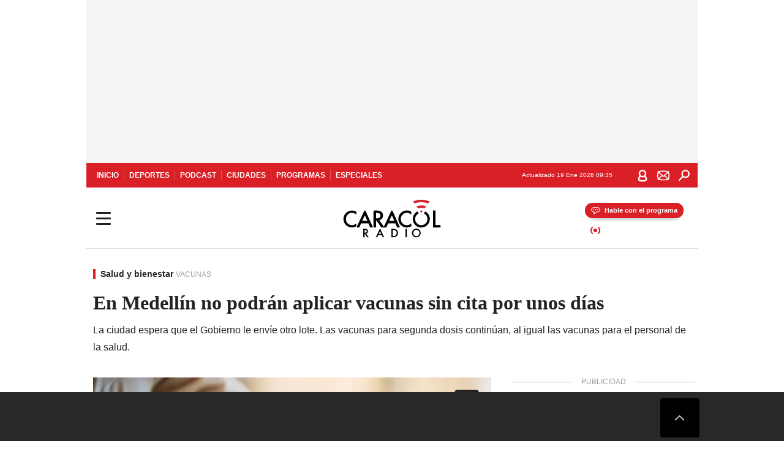

--- FILE ---
content_type: text/html; charset=utf-8
request_url: https://caracol.com.co/emisora/2021/04/22/medellin/1619110901_968878.html
body_size: 35475
content:
<!DOCTYPE html><html lang="es"><head><meta charSet="utf-8"/><meta name="viewport" content="width=device-width, initial-scale=1.0, maximum-scale=5.0"/><meta http-equiv="X-UA-Compatible" content="ie=edge"/><meta name="google-site-verification" content="G2X5nOR8G3vXlNRwVmMbVxyTVTim2xrrwRbLIyKmlqc"/><meta name="format-detection" content="address=no;email=no,telephone:no"/><link rel="preload" href="https://caracol.com.co/resizer/v2/QHY2MMVBKJK7FFPAKCIBNU4V6U.jpg?auth=4eb6be8cf46baa706f3fdcaa43d90e40b8d756881266ded3cfaa310e6a6cee3b&amp;width=650&amp;height=488&amp;quality=70&amp;smart=true" imagesrcset="https://caracol.com.co/resizer/v2/QHY2MMVBKJK7FFPAKCIBNU4V6U.jpg?auth=4eb6be8cf46baa706f3fdcaa43d90e40b8d756881266ded3cfaa310e6a6cee3b&amp;width=288&amp;height=216&amp;quality=70&amp;smart=true 288w, https://caracol.com.co/resizer/v2/QHY2MMVBKJK7FFPAKCIBNU4V6U.jpg?auth=4eb6be8cf46baa706f3fdcaa43d90e40b8d756881266ded3cfaa310e6a6cee3b&amp;width=343&amp;height=257&amp;quality=70&amp;smart=true 343w, https://caracol.com.co/resizer/v2/QHY2MMVBKJK7FFPAKCIBNU4V6U.jpg?auth=4eb6be8cf46baa706f3fdcaa43d90e40b8d756881266ded3cfaa310e6a6cee3b&amp;width=382&amp;height=287&amp;quality=70&amp;smart=true 382w, https://caracol.com.co/resizer/v2/QHY2MMVBKJK7FFPAKCIBNU4V6U.jpg?auth=4eb6be8cf46baa706f3fdcaa43d90e40b8d756881266ded3cfaa310e6a6cee3b&amp;width=650&amp;height=488&amp;quality=70&amp;smart=true 650w, https://caracol.com.co/resizer/v2/QHY2MMVBKJK7FFPAKCIBNU4V6U.jpg?auth=4eb6be8cf46baa706f3fdcaa43d90e40b8d756881266ded3cfaa310e6a6cee3b&amp;width=736&amp;height=552&amp;quality=70&amp;smart=true 736w, https://caracol.com.co/resizer/v2/QHY2MMVBKJK7FFPAKCIBNU4V6U.jpg?auth=4eb6be8cf46baa706f3fdcaa43d90e40b8d756881266ded3cfaa310e6a6cee3b&amp;width=768&amp;height=576&amp;quality=70&amp;smart=true 800w" imagesizes="(min-width:990px) 650px, calc(100vw - 32px)" as="image" fetchpriority="high"/><link rel="preload" as="font" href="/pf/resources/caracol-colombia/fonts/Lora/Lora-Bold.woff2?d=558&amp;mxId=00000000" type="font/woff2" crossorigin="anonymous"/><link rel="preload" as="font" href="/pf/resources/caracol-colombia/fonts/Poppins/Poppins-Regular.woff2?d=558&amp;mxId=00000000" type="font/woff2" crossorigin="anonymous"/><link rel="preload" as="font" href="/pf/resources/caracol-colombia/fonts/Poppins/Poppins-Bold.woff2?d=558&amp;mxId=00000000" type="font/woff2" crossorigin="anonymous"/><title>Vacunas Medellín En Medellín no podrán aplicar vacunas sin cita por unos días : En Medellín no podrán aplicar vacunas sin cita por unos días </title><meta name="lang" content="es"/><meta name="referrer" content="no-referrer-when-downgrade"/><meta name="robots" content="index, follow, noarchive"/><meta name="robots" content="max-video-preview:3"/><meta name="robots" content="max-image-preview:large"/><meta name="robots" content="max-snippet:-1"/><meta name="description" content="La ciudad espera que el Gobierno le envíe otro lote. Las vacunas para segunda dosis continúan, al igual las vacunas para el personal de la salud."/><meta name="organization" content="Caracol Radio"/><meta property="article:modified_time" content="2021-04-22T12:22:35-05:00"/><meta property="article:published_time" content="2021-04-22T12:22:35-05:00"/><link rel="canonical" href="https://caracol.com.co/emisora/2021/04/22/medellin/1619110901_968878.html"/><link rel="amphtml" href="https://caracol.com.co/emisora/2021/04/22/medellin/1619110901_968878.html?outputType=amp"/><meta property="article:author" content="Caracol Radio Medellín"/><meta property="article:publisher" content="https://www.facebook.com/caracolradio/"/><meta property="article:section" content="Vida"/><meta property="article:tag" content="Medellín"/><meta property="article:tag" content="Antioquia"/><meta property="article:tag" content="Colombia"/><meta property="article:tag" content="Vacunas"/><meta property="article:tag" content="Vacunación"/><meta property="article:tag" content="Sudamérica"/><meta property="article:tag" content="Latinoamérica"/><meta property="article:tag" content="Medicina preventiva"/><meta property="article:tag" content="América"/><meta property="article:tag" content="Medicina"/><meta property="article:tag" content="Salud"/><link rel="alternate" href="https://caracol.com.co/arc/outboundfeeds/rss/category/vida?outputType=xml" type="application/rss+xml" title="RSS sobre Vida"/><meta property="og:title" content="En Medellín no podrán aplicar vacunas sin cita por unos días"/><meta property="og:description" content="La ciudad espera que el Gobierno le envíe otro lote. Las vacunas para segunda dosis continúan, al igual las vacunas para el personal de la salud."/><meta property="og:image" content="https://caracol.com.co/resizer/v2/https%3A%2F%2Fcloudfront-us-east-1.images.arcpublishing.com%2Fprisaradioco%2FQHY2MMVBKJK7FFPAKCIBNU4V6U.jpg?auth=c93a71375ec4a13036e9d6b95be88715b53e54abfad6464a08a56c82b1c3802f&amp;height=625&amp;width=1080&amp;quality=70&amp;smart=true"/><meta property="og:image:width" content="1080"/><meta property="og:image:height" content="625"/><meta property="og:updated_time" content="2021-04-22T12:22:35-05:00"/><meta property="og:url" content="https://caracol.com.co/emisora/2021/04/22/medellin/1619110901_968878.html"/><meta property="og:type" content="article"/><meta property="og:site_name" content="Caracol Radio"/><meta property="fb:app_id" content="229574677178613"/><meta property="twitter:card" content="summary_large_image"/><meta property="twitter:site" content="@CaracolRadio"/><meta name="twitter:title" content="En Medellín no podrán aplicar vacunas sin cita por unos días"/><meta name="twitter:description" content="La ciudad espera que el Gobierno le envíe otro lote. Las vacunas para segunda dosis continúan, al igual las vacunas para el personal de la salud."/><meta name="adUnit" property="adUnit" content="noticias/vida/salud-y-bienestar"/><script type="application/javascript" id="polyfill-script">if(!Array.prototype.includes||!(window.Object && window.Object.assign)||!window.Promise||!window.Symbol||!window.fetch){document.write('<script type="application/javascript" src="/pf/dist/engine/polyfill.js?d=558&mxId=00000000" defer=""><\/script>')}</script><script id="fusion-engine-react-script" type="application/javascript" src="/pf/dist/engine/react.js?d=558&amp;mxId=00000000" defer=""></script><script id="fusion-engine-combinations-script" type="application/javascript" src="/pf/dist/components/combinations/default.js?d=558&amp;mxId=00000000" defer=""></script><script id="fusion-spa-sw" type="application/javascript">if('serviceWorker' in navigator){window.addEventListener('load',function(){navigator.serviceWorker.register('/sw-spa.js?d=558&mxId=00000000')})}</script><link rel="shortcut icon" type="image/x-icon" href="/pf/resources/caracol-colombia/favicon.ico?d=558&amp;mxId=00000000"/><link rel="icon" type="image/x-icon" href="/pf/resources/caracol-colombia/favicon.ico?d=558&amp;mxId=00000000"/><link rel="apple-touch-icon" href="/pf/resources/caracol-colombia/touch-icon-iphone.png?d=558&amp;mxId=00000000"/><link rel="apple-touch-icon" sizes="152x152" href="/pf/resources/caracol-colombia/touch-icon-ipad.png?d=558&amp;mxId=00000000"/><link rel="apple-touch-icon" sizes="180x180" href="/pf/resources/caracol-colombia/touch-icon-iphone-retina.png?d=558&amp;mxId=00000000"/><link rel="apple-touch-icon" sizes="167x167" href="/pf/resources/caracol-colombia/touch-icon-ipad-retina.png?d=558&amp;mxId=00000000"/><style>@font-face{font-family:Lora;src:url("/pf/resources/caracol-colombia/fonts/Lora/Lora-Bold.eot?d=558&mxId=00000000");src:url("/pf/resources/caracol-colombia/fonts/Lora/Lora-Bold.eot?d=558&mxId=00000000#iefix") format("embedded-opentype"),url("/pf/resources/caracol-colombia/fonts/Lora/Lora-Bold.woff2?d=558&mxId=00000000") format("woff2"),url("/pf/resources/caracol-colombia/fonts/Lora/Lora-Bold.ttf?d=558&mxId=00000000") format("ttf");font-weight:700;font-style:normal;font-display:swap}@font-face{font-family:Lora;src:url("/pf/resources/caracol-colombia/fonts/Lora/Lora-SemiBold.eot?d=558&mxId=00000000");src:url("/pf/resources/caracol-colombia/fonts/Lora/Lora-SemiBold.eot?d=558&mxId=00000000#iefix") format("embedded-opentype"),url("/pf/resources/caracol-colombia/fonts/Lora/Lora-SemiBold.woff2?d=558&mxId=00000000") format("woff2"),url("/pf/resources/caracol-colombia/fonts/Lora/Lora-SemiBold.ttf?d=558&mxId=00000000") format("ttf");font-weight:600;font-style:normal;font-display:swap}@font-face{font-family:Lora;src:url("/pf/resources/caracol-colombia/fonts/Lora/Lora-Medium.eot?d=558&mxId=00000000");src:url("/pf/resources/caracol-colombia/fonts/Lora/Lora-Medium.eot?d=558&mxId=00000000#iefix") format("embedded-opentype"),url("/pf/resources/caracol-colombia/fonts/Lora/Lora-Medium.woff2?d=558&mxId=00000000") format("woff2"),url("/pf/resources/caracol-colombia/fonts/Lora/Lora-Medium.ttf?d=558&mxId=00000000") format("ttf");font-weight:500;font-style:normal;font-display:swap}@font-face{font-family:Lora;src:url("/pf/resources/caracol-colombia/fonts/Lora/Lora-Regular.eot?d=558&mxId=00000000");src:url("/pf/resources/caracol-colombia/fonts/Lora/Lora-Regular.eot?d=558&mxId=00000000#iefix") format("embedded-opentype"),url("/pf/resources/caracol-colombia/fonts/Lora/Lora-Regular.woff2?d=558&mxId=00000000") format("woff2"),url("/pf/resources/caracol-colombia/fonts/Lora/Lora-Regular.ttf?d=558&mxId=00000000") format("ttf");font-weight:400;font-style:normal;font-display:swap}@font-face{font-family:Poppins;src:url("/pf/resources/caracol-colombia/fonts/Poppins/Poppins-Black.eot?d=558&mxId=00000000");src:local("Poppins"),local("Poppins-Black"),url("/pf/resources/caracol-colombia/fonts/Poppins/Poppins-Black.eot?d=558&mxId=00000000#iefix") format("embedded-opentype"),url("/pf/resources/caracol-colombia/fonts/Poppins/Poppins-Black.woff2?d=558&mxId=00000000") format("woff2"),url("/pf/resources/caracol-colombia/fonts/Poppins/Poppins-Black.ttf?d=558&mxId=00000000") format("ttf");font-weight:900;font-style:normal;font-display:swap}@font-face{font-family:Poppins;src:url("/pf/resources/caracol-colombia/fonts/Poppins/Poppins-Black.eot?d=558&mxId=00000000");src:local("Poppins"),local("Poppins-BlackItalic"),url("/pf/resources/caracol-colombia/fonts/Poppins/Poppins-Black.eot?d=558&mxId=00000000#iefix") format("embedded-opentype"),url("/pf/resources/caracol-colombia/fonts/Poppins/Poppins-Black.woff2?d=558&mxId=00000000") format("woff2"),url("/pf/resources/caracol-colombia/fonts/Poppins/Poppins-Black.ttf?d=558&mxId=00000000") format("ttf");font-weight:900;font-style:italic;font-display:swap}@font-face{font-family:Poppins;src:url("/pf/resources/caracol-colombia/fonts/Poppins/Poppins-ExtraBold.eot?d=558&mxId=00000000");src:local("Poppins"),local("Poppins-ExtraBold"),url("/pf/resources/caracol-colombia/fonts/Poppins/Poppins-ExtraBold.eot?d=558&mxId=00000000#iefix") format("embedded-opentype"),url("/pf/resources/caracol-colombia/fonts/Poppins/Poppins-ExtraBold.woff2?d=558&mxId=00000000") format("woff2"),url("/pf/resources/caracol-colombia/fonts/Poppins/Poppins-ExtraBold.ttf?d=558&mxId=00000000") format("ttf");font-weight:800;font-style:normal;font-display:swap}@font-face{font-family:Poppins;src:url("/pf/resources/caracol-colombia/fonts/Poppins/Poppins-ExtraBold.eot?d=558&mxId=00000000");src:local("Poppins"),local("Poppins-ExtraBoldItalic"),url("/pf/resources/caracol-colombia/fonts/Poppins/Poppins-ExtraBold.eot?d=558&mxId=00000000#iefix") format("embedded-opentype"),url("/pf/resources/caracol-colombia/fonts/Poppins/Poppins-ExtraBold.woff2?d=558&mxId=00000000") format("woff2"),url("/pf/resources/caracol-colombia/fonts/Poppins/Poppins-ExtraBold.ttf?d=558&mxId=00000000") format("ttf");font-weight:800;font-style:italic;font-display:swap}@font-face{font-family:Poppins;src:url("/pf/resources/caracol-colombia/fonts/Poppins/Poppins-Bold.eot?d=558&mxId=00000000");src:local("Poppins"),local("Poppins-Bold"),url("/pf/resources/caracol-colombia/fonts/Poppins/Poppins-Bold.eot?d=558&mxId=00000000#iefix") format("embedded-opentype"),url("/pf/resources/caracol-colombia/fonts/Poppins/Poppins-Bold.woff2?d=558&mxId=00000000") format("woff2"),url("/pf/resources/caracol-colombia/fonts/Poppins/Poppins-Bold.ttf?d=558&mxId=00000000") format("ttf");font-weight:700;font-style:normal;font-display:swap}@font-face{font-family:Poppins;src:url("/pf/resources/caracol-colombia/fonts/Poppins/Poppins-Bold.eot?d=558&mxId=00000000");src:local("Poppins"),local("Poppins-BoldItalic"),url("/pf/resources/caracol-colombia/fonts/Poppins/Poppins-Bold.eot?d=558&mxId=00000000#iefix") format("embedded-opentype"),url("/pf/resources/caracol-colombia/fonts/Poppins/Poppins-Bold.woff2?d=558&mxId=00000000") format("woff2"),url("/pf/resources/caracol-colombia/fonts/Poppins/Poppins-Bold.ttf?d=558&mxId=00000000") format("ttf");font-weight:700;font-style:italic;font-display:swap}@font-face{font-family:Poppins;src:url("/pf/resources/caracol-colombia/fonts/Poppins/Poppins-SemiBold.eot?d=558&mxId=00000000");src:local("Poppins"),local("Poppins-SemiBold"),url("/pf/resources/caracol-colombia/fonts/Poppins/Poppins-SemiBold.eot?d=558&mxId=00000000#iefix") format("embedded-opentype"),url("/pf/resources/caracol-colombia/fonts/Poppins/Poppins-SemiBold.woff2?d=558&mxId=00000000") format("woff2"),url("/pf/resources/caracol-colombia/fonts/Poppins/Poppins-SemiBold.ttf?d=558&mxId=00000000") format("ttf");font-weight:600;font-style:normal;font-display:swap}@font-face{font-family:Poppins;src:url("/pf/resources/caracol-colombia/fonts/Poppins/Poppins-SemiBold.eot?d=558&mxId=00000000");src:local("Poppins"),local("Poppins-SemiBoldItalic"),url("/pf/resources/caracol-colombia/fonts/Poppins/Poppins-SemiBold.eot?d=558&mxId=00000000#iefix") format("embedded-opentype"),url("/pf/resources/caracol-colombia/fonts/Poppins/Poppins-SemiBold.woff2?d=558&mxId=00000000") format("woff2"),url("/pf/resources/caracol-colombia/fonts/Poppins/Poppins-SemiBold.ttf?d=558&mxId=00000000") format("ttf");font-weight:600;font-style:italic;font-display:swap}@font-face{font-family:Poppins;src:url("/pf/resources/caracol-colombia/fonts/Poppins/Poppins-Medium.eot?d=558&mxId=00000000");src:local("Poppins"),local("Poppins-Medium"),url("/pf/resources/caracol-colombia/fonts/Poppins/Poppins-Medium.eot?d=558&mxId=00000000#iefix") format("embedded-opentype"),url("/pf/resources/caracol-colombia/fonts/Poppins/Poppins-Medium.woff2?d=558&mxId=00000000") format("woff2"),url("/pf/resources/caracol-colombia/fonts/Poppins/Poppins-Medium.ttf?d=558&mxId=00000000") format("ttf");font-weight:500;font-style:normal;font-display:swap}@font-face{font-family:Poppins;src:url("/pf/resources/caracol-colombia/fonts/Poppins/Poppins-Medium.eot?d=558&mxId=00000000");src:local("Poppins"),local("Poppins-MediumItalic"),url("/pf/resources/caracol-colombia/fonts/Poppins/Poppins-Medium.eot?d=558&mxId=00000000#iefix") format("embedded-opentype"),url("/pf/resources/caracol-colombia/fonts/Poppins/Poppins-Medium.woff2?d=558&mxId=00000000") format("woff2"),url("/pf/resources/caracol-colombia/fonts/Poppins/Poppins-Medium.ttf?d=558&mxId=00000000") format("ttf");font-weight:500;font-style:italic;font-display:swap}@font-face{font-family:Poppins;src:url("/pf/resources/caracol-colombia/fonts/Poppins/Poppins-Regular.eot?d=558&mxId=00000000");src:local("Poppins"),local("Poppins-Regular"),url("/pf/resources/caracol-colombia/fonts/Poppins/Poppins-Regular.eot?d=558&mxId=00000000#iefix") format("embedded-opentype"),url("/pf/resources/caracol-colombia/fonts/Poppins/Poppins-Regular.woff2?d=558&mxId=00000000") format("woff2"),url("/pf/resources/caracol-colombia/fonts/Poppins/Poppins-Regular.ttf?d=558&mxId=00000000") format("ttf");font-weight:400;font-style:normal;font-display:swap}@font-face{font-family:Poppins;src:url("/pf/resources/caracol-colombia/fonts/Poppins/Poppins-Italic.eot?d=558&mxId=00000000");src:local("Poppins"),local("Poppins-Italic"),url("/pf/resources/caracol-colombia/fonts/Poppins/Poppins-Italic.eot?d=558&mxId=00000000#iefix") format("embedded-opentype"),url("/pf/resources/caracol-colombia/fonts/Poppins/Poppins-Italic.woff2?d=558&mxId=00000000") format("woff2"),url("/pf/resources/caracol-colombia/fonts/Poppins/Poppins-Italic.ttf?d=558&mxId=00000000") format("ttf");font-weight:400;font-style:italic;font-display:swap}@font-face{font-family:Poppins;src:url("/pf/resources/caracol-colombia/fonts/Poppins/Poppins-Light.eot?d=558&mxId=00000000");src:local("Poppins"),local("Poppins-Light"),url("/pf/resources/caracol-colombia/fonts/Poppins/Poppins-Light.eot?d=558&mxId=00000000#iefix") format("embedded-opentype"),url("/pf/resources/caracol-colombia/fonts/Poppins/Poppins-Light.woff2?d=558&mxId=00000000") format("woff2"),url("/pf/resources/caracol-colombia/fonts/Poppins/Poppins-Light.ttf?d=558&mxId=00000000") format("ttf");font-weight:300;font-style:normal;font-display:swap}@font-face{font-family:Poppins;src:url("/pf/resources/caracol-colombia/fonts/Poppins/Poppins-LightItalic.eot?d=558&mxId=00000000");src:local("Poppins"),local("Poppins-LightItalic"),url("/pf/resources/caracol-colombia/fonts/Poppins/Poppins-LightItalic.eot?d=558&mxId=00000000#iefix") format("embedded-opentype"),url("/pf/resources/caracol-colombia/fonts/Poppins/Poppins-LightItalic.woff2?d=558&mxId=00000000") format("woff2"),url("/pf/resources/caracol-colombia/fonts/Poppins/Poppins-LightItalic.ttf?d=558&mxId=00000000") format("ttf");font-weight:300;font-style:normal;font-display:swap}@font-face{font-family:Poppins;src:url("/pf/resources/caracol-colombia/fonts/Poppins/Poppins-ExtraLight.eot?d=558&mxId=00000000");src:local("Poppins"),local("Poppins-ExtraLight"),url("/pf/resources/caracol-colombia/fonts/Poppins/Poppins-ExtraLight.eot?d=558&mxId=00000000#iefix") format("embedded-opentype"),url("/pf/resources/caracol-colombia/fonts/Poppins/Poppins-ExtraLight.woff2?d=558&mxId=00000000") format("woff2"),url("/pf/resources/caracol-colombia/fonts/Poppins/Poppins-ExtraLight.ttf?d=558&mxId=00000000") format("ttf");font-weight:200;font-style:normal;font-display:swap}@font-face{font-family:Poppins;src:url("/pf/resources/caracol-colombia/fonts/Poppins/Poppins-Thin.eot?d=558&mxId=00000000");src:local("Poppins"),local("Poppins-Thin"),url("/pf/resources/caracol-colombia/fonts/Poppins/Poppins-Thin.eot?d=558&mxId=00000000#iefix") format("embedded-opentype"),url("/pf/resources/caracol-colombia/fonts/Poppins/Poppins-Thin.woff2?d=558&mxId=00000000") format("woff2"),url("/pf/resources/caracol-colombia/fonts/Poppins/Poppins-Thin.ttf?d=558&mxId=00000000") format("ttf");font-weight:100;font-style:normal;font-display:swap}.c-s>div:empty{padding:0}.lead-art .bt-am{position:absolute;width:40px;height:40px;top:calc((100vw - 32px) * .75 - 60px);right:20px;background:url(/pf/resources/caracol-colombia/img/ico-fs.svg?d=558&mxId=00000000) 50%/20px no-repeat #232323;border-radius:5px;text-indent:-9999px}.cnt-byline>div .au-tw{background:url(/pf/resources/caracol-colombia/img/ico-tw-cl1.svg?d=558&mxId=00000000) 50% no-repeat;text-indent:-9999px;display:inline-block;margin-left:4px;width:20px}.cnt-byline img{border-radius:50%;background-color:#fff;height:30px;width:30px;float:left;margin:0 6px 0 0}.cnt-txt .loc{font-weight:700;display:inline-block;margin-bottom:0}.cnt-txt .loc:after{content:"\2022";padding:0 5px}.cnt-txt .loc+p{display:inline}.cnt-txt .loc+p+*{margin-top:15px}.cnt-txt li{font:16px/24px Poppins,Arial,Helvetica Neue,Helvetica,sans-serif}.cnt-txt>ul{counter-reset:section;margin-bottom:15px}.cnt-txt>ul li{padding:0 0 8px 28px;position:relative}.cnt-txt>ul li:before{content:"";width:7px;height:7px;border-radius:50%;background:#da1f26;display:block;position:absolute;left:7px;top:8px}@font-face{font-family:sourcesans;src:url(//cr00.epimg.net/especiales/arcsites/car/fonts/sourcesanspro-regular.woff2) format("woff2"),url(//cr00.epimg.net/especiales/arcsites/car/fonts/sourcesanspro-regular.woff) format("woff");font-weight:500;font-style:normal;font-display:swap}@font-face{font-family:sourcesans;src:url(//cr00.epimg.net/especiales/arcsites/car/fonts/sourcesanspro-semibold.woff2) format("woff2"),url(//cr00.epimg.net/especiales/arcsites/car/fonts/sourcesanspro-semibold.woff) format("woff");font-weight:600;font-style:normal;font-display:swap}@font-face{font-family:sourcesans;src:url(//cr00.epimg.net/especiales/arcsites/car/fonts/sourcesanspro-bold.woff2) format("woff2"),url(//cr00.epimg.net/especiales/arcsites/car/fonts/sourcesanspro-bold.woff) format("woff");font-weight:700;font-style:normal;font-display:swap}@media (min-width:768px){footer .c-sn{height:80px;margin-left:20px}footer .c-sn li{min-width:126px;max-width:126px;margin:0}footer .c-sn a{font:700 20px/32px Poppins,Arial,Helvetica Neue,Helvetica,sans-serif;-webkit-box-orient:horizontal;-webkit-box-direction:normal;flex-direction:row}footer .c-sn a:before{margin:0 8px 0 0}footer .c-ln{height:48px;padding:0}footer .c-ln li{margin:0}footer .c-ln a{padding:0 15px}.cnt-buscador-emisoras{padding:8px 0}.cnt-buscador-emisoras>div:not(.cnt-cabecera){width:calc(100% - 58px);height:384px;overflow:auto;overflow-x:hidden;margin:16px 0 0}.cnt-buscador-emisoras .buscador-emisora{width:calc(100% - 16px);background:#f5f5f5;height:82px;margin:0 auto;padding-top:0}.cnt-buscador-emisoras .buscador-emisora form{background:#fff}.cnt-buscador-emisoras .buscador-emisora button{width:50px;height:50px;text-indent:-9999px;background:url("/pf/resources/caracol-colombia/img/player-permanente/ico-lupa.svg?d=558&mxId=00000000") 50%/15px no-repeat}.cnt-buscador-emisoras .buscador-emisora input::-webkit-input-placeholder{color:#232323}.cnt-buscador-emisoras .buscador-emisora input::-moz-placeholder{color:#232323}.cnt-buscador-emisoras .buscador-emisora input:-ms-input-placeholder,.cnt-buscador-emisoras .buscador-emisora input::-ms-input-placeholder{color:#232323}.cnt-buscador-emisoras .cnt-resultados{max-width:40%;margin-left:30%;margin-top:24px}.cnt-buscador-emisoras .cnt-resultados .tit,.cnt-buscador-emisoras .cnt-resultados li,.cnt-buscador-emisoras .cnt-resultados>p{height:50px}.cnt-buscador-emisoras .cnt-resultados>p{margin-left:0}.cnt-interaccion{margin-top:25px}}@media (min-width:990px){.c-s>div.mh266-100{min-height:266px}.c-d .cnt-publi{display:block}.cnt-buscador-emisoras{background:#fff;z-index:101}.cnt-buscador-emisoras>button{position:absolute;text-indent:-9999px;width:50px;height:50px;border-radius:8px;background:url("/pf/resources/caracol-colombia/img/player-permanente/ico-fullscreen.svg?d=558&mxId=00000000") 50% no-repeat #f5f5f5;top:16px;right:8px}.cnt-buscador-emisoras>div:not(.cnt-cabecera){height:320px}.cnt-buscador-emisoras .cnt-resultados>p{width:250px;margin-left:calc(100% - 250px)}.c-i{max-width:650px}.c-d{max-width:300px}.bcrumb{margin-top:14px}.cint{padding-top:12px}}@media (min-width:990px) and (max-width:1366px){.lead-art .bt-am{top:20px}}@media (min-width:1025px){.lead-art .bt-am{top:20px;opacity:0}}@media (max-width:989px){body{max-width:100vw}.c-s>div{padding:0}.c-s .c-opc ul,.c-s nav,.c-s>div>div:before{display:none}.c-s .c-opc p{padding:0;line-height:20px}.c-s header>div:first-child{-webkit-box-pack:center;justify-content:center}.c-h-p{height:64px;-webkit-box-shadow:0 2px 4px 0 rgba(0,0,0,.1);box-shadow:0 2px 4px 0 rgba(0,0,0,.1)}.c-h-p .logo{width:103px;height:26px;left:41px;-webkit-transform:none;transform:none}.c-h-p .ondirect{display:none}.c-h-p div{margin:0}.c-h-d{height:74px}.c-sab{background:linear-gradient(90deg,#fff,#fff 269px,#ddd 270px,hsla(0,0%,93%,.99) 271px,hsla(0,0%,93%,.99));max-height:calc(100vh - 166px);min-height:calc(100vh - 166px);overflow-y:scroll}.c-sab .c-i-sab{flex-wrap:nowrap;-webkit-box-flex:1;flex-grow:1;min-height:auto}.c-sab .opc{-webkit-box-ordinal-group:2;order:1;min-height:55px}.c-sab .dto{-webkit-box-ordinal-group:3;order:2;width:267px;margin:0;padding:12px 16px 0;position:relative;border-bottom:1px solid #ddd}.c-sab .dto>div{position:static;-webkit-transform:none;transform:none;text-align:left;padding:8px 0;display:-webkit-box;display:flex;-webkit-box-align:start;align-items:flex-start;-webkit-box-orient:vertical;-webkit-box-direction:normal;flex-direction:column}.c-sab .dto>div a{display:inline-block;margin:0 0 8px;color:#000}.c-sab .dto>p{background:url(https://cadenaser00.epimg.net/pf/resources/caracol-colombia/img/ico-di-cl1.svg) 0 50%/20px no-repeat;text-align:left;font:700 16px/24px Poppins,Arial,Helvetica Neue,Helvetica,sans-serif;color:#000}.c-sab .pdc{-webkit-box-ordinal-group:4;order:3;width:250px;margin:0}.c-sab .pdc>div{display:none}.c-sab .c-mnu{max-width:100%}.c-sab .c-mnu li:not(:last-child){font:300 12px/36px Poppins,Arial,Helvetica Neue,Helvetica,sans-serif}.c-sab .c-mnu>p{background:url(/pf/resources/caracol-colombia/img/ico-sig-cl1.svg?d=558&mxId=00000000) calc(100% - 16px) 50% no-repeat}.c-sab .mnu{-webkit-box-ordinal-group:5;order:4;width:250px}.c-sab .otr{-webkit-box-ordinal-group:6;order:5;width:250px;margin:0;-webkit-box-shadow:none;box-shadow:none}.c-sab .otr,.c-sab .otr div p{display:none}.c-sab .otr>div{-webkit-box-orient:vertical;-webkit-box-direction:normal;flex-direction:column}.c-sab .otr div li{margin:16px 8px 0 0}.c-sab .otr div a{width:36px;height:36px;background-size:16px}.c-sab .otr div a.fb,.c-sab .otr div a.tw{background-size:20px}.c-sab .l-par li:not(:nth-child(2)){display:none}.c-sab .c-par{height:auto;margin-top:16px}.c-sab .c-par+p{display:none}.c-sab .c-par a,.c-sab .c-par p{max-width:calc(100% - 20px)!important}.c-sab .c-mnu .n1,.c-sab .rec>p{display:none}.c-sab .o-ops{border:0;border-bottom:1px solid #ddd;margin:15px 0 0;padding:18px 16px 8px;position:relative}.c-sab .o-ops:before{content:"";position:absolute;top:0;left:16px;width:235px;height:1px;border:1px dashed #dfdfdf}.c-emi{top:20px;height:calc(100% - 20px)}.c-emi .cnt-buscador-emisoras{width:100vw}.c-emi .cnt-buscador-emisoras>button{top:13px}.c-emi .cnt-buscador-emisoras>div:last-child{max-width:100%;width:100%}.c-emi .cnt-buscador-emisoras .cnt-resultados{margin-left:20px}.c-emi .cnt-buscador-emisoras ul{-webkit-box-orient:vertical;-webkit-box-direction:normal;flex-direction:column}.c-emi .cnt-buscador-emisoras li,.c-emi .cnt-buscador-emisoras li.tit{min-width:0;max-width:none}}@media (max-width:600px){.c-h-d{height:74px}.c-sab{margin:0}.c-sab .dto{left:0}.c-sab .c-mnu>a,.c-sab .c-mnu>p{font:600 14px/14px Poppins,Arial,Helvetica Neue,Helvetica,sans-serif;margin-top:7px}.c-sab .mnu-ul li:not(:last-child){margin-bottom:6px}.c-sab .c-mnu ul#\/actualidad li a,.c-sab .c-mnu ul#\/ciudades li a,.c-sab .c-mnu ul#\/deportes li a,.c-sab .c-mnu ul#\/viajes li a,.c-sab .c-mnu ul#\/vida li a{padding:0}.c-sab .otr,.c-sab .pdc div,.cnt-byline>div:before{display:none}.cnt-byline>div p a.aw-wb{display:inline-block;width:80%;overflow:hidden;text-overflow:ellipsis;white-space:nowrap;height:30px}.cnt-byline>div p a.au-tw{width:20px;height:30px}.cnt-byline span.a_ti{margin:0 0 0 45px}.c-i .cnt-byline{display:flexlock;margin:10px 0;position:relative;min-height:36px;padding:0;flex-wrap:wrap;-webkit-box-align:end;align-items:flex-end}.c-i .cnt-byline>div p{width:100%;position:relative;padding:0}.c-i .cnt-byline>div p a.aw-wb{line-height:24px;height:24px}.c-i .cnt-byline>div p a.au-tw{height:24px;position:absolute}.c-i .cnt-byline span.a_ti{line-height:28px;margin:0;position:absolute;top:0}body.noticia .c-i .cnt-byline,body.noticia .c-i .cnt-byline>div{display:inline-block;width:100%}body.noticia .c-i .cnt-byline>div p{width:100%;height:40px}body.noticia .c-i .cnt-byline>div p a.aw-wb{width:50%}body.noticia .c-i .cnt-byline span.a_ti{line-height:20px;margin:0;position:relative;top:0}.ult{display:none}}html{line-height:1.15;-webkit-text-size-adjust:100%}main{display:block}h1{font-size:2em}a{background-color:transparent;text-decoration:none;color:#232323}b{font-weight:bolder}img{border-style:none;max-width:100%;display:block;height:auto}button,input{font-family:inherit;font-size:100%;line-height:1.15;margin:0;overflow:visible}button{text-transform:none;-webkit-appearance:button;border:0}button::-moz-focus-inner{border-style:none;padding:0}[type=search]{-webkit-appearance:textfield;outline-offset:-2px}[type=search]::-webkit-search-decoration{-webkit-appearance:none}::-webkit-file-upload-button{-webkit-appearance:button;font:inherit}html{box-sizing:border-box;-moz-box-sizing:border-box;-webkit-box-sizing:border-box;font-size:100%}*,:after,:before{box-sizing:inherit;-moz-box-sizing:inherit;-webkit-box-sizing:inherit;-webkit-box-sizing:border-box;box-sizing:border-box}body,figure,h1,h3,p,ul{margin:0;padding:0}ul{list-style-type:none;overflow:visible;counter-reset:olcont}ul li{margin:0;padding:0;counter-increment:olcont}input{background-color:transparent;background-image:none;border:0;font-size:16px;padding:0}body,button,input{font-synthesis:none;-moz-font-feature-settings:"kern";-webkit-font-smoothing:antialiased;-moz-osx-font-smoothing:grayscale}@-webkit-keyframes ellipsis-dot{25%{content:""}50%{content:"."}75%{content:".."}to{content:"..."}}@keyframes ellipsis-dot{25%{content:""}50%{content:"."}75%{content:".."}to{content:"..."}}@-webkit-keyframes spin{to{-webkit-transform:rotate(0);transform:rotate(1turn)}}@keyframes spin{to{-webkit-transform:rotate(0);transform:rotate(1turn)}}p{font:16px/24px Poppins,Arial,Helvetica Neue,Helvetica,sans-serif}:active,:focus{outline:0}button:-moz-focusring{outline:0}#fusion-app{width:100%;margin:0 auto;padding:0}.c-s>div{background:#f5f5f5;padding:8px 0;-webkit-box-pack:center;justify-content:center}.c-s>div,.c-s>div>div{position:relative;display:-webkit-box;display:flex}.c-s>div>div:before{content:"";width:24px;height:100%;background:#bfbfbf;left:-24px;top:0;display:none;position:absolute}.c-s>div>div:after{content:"PUBLICIDAD";position:absolute;left:-18px;top:85px;-webkit-transform-origin:left top;transform-origin:left top;-webkit-transform:rotate(270deg);transform:rotate(270deg);font-size:12px;letter-spacing:1px;color:#9f9f9f;display:none}.cnt-publi div#caracol_gpt-MPU1{height:600px;width:auto}.cnt-publi{position:relative;padding:23px 0 16px;text-align:center;display:-webkit-box;display:flex;-webkit-box-pack:center;justify-content:center}.cnt-publi:before{content:"";background:#bfbfbf;width:100%;height:1px;position:absolute;top:7px;left:0;display:block}.cnt-publi:after{content:"PUBLICIDAD";font:12px/15px Poppins,Arial,Helvetica Neue,Helvetica,sans-serif;color:#9f9f9f;position:absolute;top:0;left:50%;-webkit-transform:translateX(-50%);transform:translateX(-50%);background:#fff;padding:0 16px}.c-s>div.mh266-100{min-height:100px}.cnt-data-art>aside{width:100%;max-width:650px}footer{padding-bottom:82px;background:#fafafa;border-top:1px solid #eeeff2;margin-bottom:110px}footer>ul{display:-webkit-box;display:flex;-webkit-box-pack:center;justify-content:center;-webkit-box-align:center;align-items:center}footer .c-sn{height:102px}footer .c-sn li{max-width:16.5%;min-width:16.5%;margin:0}footer .c-sn a{font:700 14px/16px Poppins,Arial,Helvetica Neue,Helvetica,sans-serif;-webkit-box-orient:vertical;-webkit-box-direction:normal;flex-direction:column;-webkit-box-align:center;align-items:center;color:#9f9f9f;display:-webkit-box;display:flex}footer .c-sn a:before{content:" ";background:url(https://cr00.epimg.net/especiales/img-arc/caracol-colombia/ico-tw-cl1.svg) 50%/16px no-repeat #fff;width:32px;height:32px;border-radius:8px;display:block;margin:0 0 4px;border:4px solid #da1f26;padding:14px}footer .c-sn a.fb:before{background-image:url(https://cr00.epimg.net/especiales/img-arc/caracol-colombia/ico-fb-cl1.svg)}footer .c-sn a.in:before{background-image:url(https://cr00.epimg.net/especiales/img-arc/caracol-colombia/ico-ig-cl1.svg)}footer .c-sn a.tt:before{background-image:url(https://cr00.epimg.net/especiales/img-arc/caracol-colombia/ico-tt-cl1.svg)}footer .c-sn a.yt:before{background-image:url(https://cr00.epimg.net/especiales/img-arc/caracol-colombia/ico-yt-cl1.svg)}footer .c-ln{flex-wrap:wrap;height:auto!important;padding:2px 0!important}footer .c-ln li{border-right:1px solid #9f9f9f;margin:4px 0}footer .c-ln li:last-child{border:0}footer .c-ln a{font:12px/16px Poppins,Arial,Helvetica Neue,Helvetica,sans-serif;color:#232323;padding:0 12px;display:block}footer ul.socio{padding:10px 0;background:#efefef;margin-bottom:12px}footer ul.socio li{min-width:130px;max-width:130px;margin:0 14px;text-align:center}footer ul.socio li img{height:40px;margin:0 auto;opacity:.65}footer ul.socio li span{padding:20px 0;color:#9f9f9f;font-size:12px}.c-pl-a .c-op,.c-pl-a .c-sh{-webkit-box-pack:end;justify-content:flex-end;padding-right:52px}.c-pl-a .c-sh li button.bt-em,.c-pl-a .c-sh p{display:none}.c-pl-a .bt-pp{min-width:56px;max-width:56px;min-height:56px;max-height:56px;background:url(/pf/resources/caracol-colombia/img/ico-pl.svg?d=558&mxId=00000000) 50%/12px no-repeat #232323;border:8px solid #9f9f9f;text-indent:-9999px;display:block;border-radius:50px;z-index:10}.c-pl-a .bt-op{min-width:24px;max-width:24px;width:24px;height:24px;text-indent:-9999px;position:absolute;right:0;top:0;background:url("/pf/resources/caracol-colombia/img/player-permanente/ico-opc-blanco.svg?d=558&mxId=00000000") 50%/16px no-repeat #232323;border-radius:4px;padding:0}.c-pl-a.car .tit,.c-pl-a.rep .tit{display:none}.c-pl-a.car .tim,.c-pl-a.rep .tim{position:absolute;right:0;bottom:0;color:#fff;line-height:13px}.c-pl-a.car .bt-pp{background:url("/pf/resources/caracol-colombia/img/ico-ldn.svg?d=558&mxId=00000000") 50% no-repeat #424242;-webkit-animation:1s linear infinite spin;animation:1s linear infinite spin;overflow:hidden;border-color:#424242}.c-pl-a.rep .bt-pp{background:url(/pf/resources/caracol-colombia/img/ico-pa-cl1.svg?d=558&mxId=00000000) 50%/12px no-repeat #da1f26;border-color:#fff}.c-pl-a.rep .tim{bottom:16px;right:16px;line-height:24px}.c-pl-a.pl-i{position:relative}.c-pl-a.pl-i .bt-pp{position:absolute;left:8px;bottom:8px}.c-pl-a.pl-i .bt-op{right:8px;top:8px}.c-pl-a.pl-i .tim,.c-pl-a.pl-i .tit{font:12px/24px Poppins,Arial,Helvetica Neue,Helvetica,sans-serif;color:#fff;background:#232323;padding:0 8px;position:absolute;display:block}.c-pl-a.pl-i .tit{border-left:4px solid #fff;left:8px;max-width:calc(100% - 48px);white-space:nowrap;text-overflow:ellipsis;overflow:hidden;top:8px;border-radius:0 4px 4px 0}.c-pl-a.pl-i .tim{right:8px;border-radius:4px;bottom:auto}.c-pl-a.pl-i .c-on{position:absolute;left:72px;bottom:8px;width:calc(100% - 190px);height:48px;background:url(/pf/resources/caracol-colombia/img/vumetro/blanco-48.png?d=558&mxId=00000000) repeat-x}.c-pl-a.pl-i.rep .c-on span{position:absolute;left:0;top:0;height:100%;width:0;background:url(/pf/resources/caracol-colombia/img/vumetro/amarillo-48.png?d=558&mxId=00000000) no-repeat;display:block}.c-pl-a{overflow:hidden}.c-op,.c-sh{position:absolute;width:100%;height:0;background:#282828;overflow:hidden;left:0;top:0;display:-webkit-box;display:flex;-webkit-box-pack:center;justify-content:center;-webkit-box-align:center;align-items:center}.c-op>button,.c-sh>button{position:absolute;top:20px;right:20px;width:22px;height:22px;background:url("/pf/resources/caracol-colombia/img/ico-x.svg?d=558&mxId=00000000") 50% no-repeat;text-indent:-9999px}.c-op ul,.c-sh ul{display:-webkit-box;display:flex}.c-op li,.c-sh li{margin-left:5px}.c-op li button,.c-sh li button{width:40px;height:40px;text-indent:-9999px;display:block}.c-op li button{background:url("/pf/resources/caracol-colombia/img/ico-sh.svg?d=558&mxId=00000000") 50% no-repeat #232323;border-radius:8px}.c-sh>div:nth-of-type(2){display:none}.c-sh p{font:700 18px/42px Poppins,Arial,Helvetica Neue,Helvetica,sans-serif;color:#fff;text-align:center}.c-sh p:last-child{font:14px/18px Poppins,Arial,Helvetica Neue,Helvetica,sans-serif;padding:0 16px}.c-sh li button{border-radius:50px;background:url(/pf/resources/caracol-colombia/img/ico-fb.svg?d=558&mxId=00000000) 50% no-repeat #314299}.c-sh li button.bt-tw{background:url(/pf/resources/caracol-colombia/img/ico-tw.svg?d=558&mxId=00000000) 50% no-repeat #101418}.c-sh li button.bt-li{background:url(/pf/resources/caracol-colombia/img/ico-li.svg?d=558&mxId=00000000) 50% no-repeat #0086d7}.c-sh li button.bt-wh{background:url(/pf/resources/caracol-colombia/img/ico-wh.svg?d=558&mxId=00000000) 50%/16px no-repeat #0a9b34}.c-sh li button.bt-em{background:url(/pf/resources/caracol-colombia/img/ico-em.svg?d=558&mxId=00000000) 50%/16px no-repeat #424242}.cnt-buscador-emisoras>button{display:none}.cnt-buscador-emisoras .buscador-emisora{padding:16px 0;background:#fff;-webkit-box-ordinal-group:3;order:2}.cnt-buscador-emisoras .buscador-emisora form{background:#f5f5f5;border-radius:8px;display:-webkit-box;display:flex}.cnt-buscador-emisoras .buscador-emisora button{width:64px;height:64px;text-indent:-9999px;background:url("/pf/resources/caracol-colombia/img/player-permanente/ico-lupa.svg?d=558&mxId=00000000") 50% no-repeat}.cnt-buscador-emisoras .buscador-emisora input{font:18px/48px Poppins,Arial,Helvetica Neue,Helvetica,sans-serif;color:#232323;width:calc(100% - 64px)}.cnt-buscador-emisoras .buscador-emisora input::-webkit-input-placeholder{color:#8c8d97}.cnt-buscador-emisoras .buscador-emisora input::-moz-placeholder{color:#8c8d97}.cnt-buscador-emisoras .buscador-emisora input:-ms-input-placeholder,.cnt-buscador-emisoras .buscador-emisora input::-ms-input-placeholder{color:#8c8d97}.cnt-buscador-emisoras .cnt-resultados{-webkit-box-ordinal-group:2;order:1}.cnt-buscador-emisoras .cnt-resultados>p{height:50px;font:18px/24px Poppins,Arial,Helvetica Neue,Helvetica,sans-serif;color:#da1f26;padding-left:40px;background:url("/pf/resources/caracol-colombia/img/player-permanente/ico-directociudad.svg?d=558&mxId=00000000") 0 50% no-repeat;-webkit-box-align:center;align-items:center;display:-webkit-box;display:flex}.cnt-buscador-emisoras .cnt-resultados ul{margin:18px 0;display:grid;grid-template-columns:1fr 1fr;gap:16px}.cnt-buscador-emisoras .cnt-resultados li{height:34px;-webkit-box-align:center;align-items:center;display:-webkit-box;display:flex}.cnt-buscador-emisoras .cnt-resultados li a{font:18px/24px Poppins,Arial,Helvetica Neue,Helvetica,sans-serif;display:block;color:#282828;padding-left:40px;background:url("/pf/resources/caracol-colombia/img/player-permanente/ico-emisora-off.svg?d=558&mxId=00000000") 0 50% no-repeat}.cnt-buscador-emisoras .cnt-resultados .tit{height:35px;display:grid;-webkit-box-align:center;align-items:center}.cnt-buscador-emisoras .cnt-resultados .tit span{font:25px/39px Poppins,Arial,Helvetica Neue,Helvetica,sans-serif;color:#8c8d97}.cnt-buscador-emisoras .cnt-resultados .tit span:first-child{display:none}.cnt-buscador-emisoras .cnt-resultados .tit span:nth-child(2){font:700 18px/25px Poppins,Arial,Helvetica Neue,Helvetica,sans-serif;color:#282828}.inf .cnt-buscador-emisoras>div:not(.cnt-cabecera){display:-webkit-box;display:flex;-webkit-box-orient:vertical;-webkit-box-direction:normal;flex-direction:column}.c-s header{width:100%}.c-s header>div:first-child{background:#da1f26}.c-s header>div:nth-child(-n+2){display:-webkit-box;display:flex}.c-s header>div:not(:last-child){-webkit-box-pack:justify;justify-content:space-between;padding:0 calc(50vw - 510px)}.c-s header>div.menu,.c-s nav ul{display:-webkit-box;display:flex}.c-s nav ul{padding:0 8px}.c-s nav a{display:block;font:700 12px/40px Poppins,Arial,Helvetica Neue,Helvetica,sans-serif;color:#fff;padding:0 8px 0 9px;position:relative;text-transform:uppercase}.c-s nav a:before{content:"";display:block;width:1px;height:16px;position:absolute;left:0;top:12px;background:hsla(0,0%,100%,.25)}.c-s nav li:first-child a:before{display:none}.c-s .c-opc{display:-webkit-box;display:flex}.c-s .c-opc p{color:#fff;font:10px/40px Poppins,Arial,Helvetica Neue,Helvetica,sans-serif;padding-right:4px}.c-s .c-opc ul{display:-webkit-box;display:flex;margin:0 5px 0 28px}.c-s .c-opc a,.c-s .c-opc button{border:0;height:40px;width:34px;background:#da1f26;color:#da1f26;display:block}.c-s .c-opc button span{display:block;text-indent:-9999px;height:40px;background:url(/pf/resources/caracol-colombia/img/ico-usu-wh.svg?d=558&mxId=00000000) 50%/20px no-repeat}.c-s .c-opc button{position:relative}.c-s .c-opc a{text-indent:-9999px;background:url(/pf/resources/caracol-colombia/img/ico-news-cl9.svg?d=558&mxId=00000000) 50%/20px no-repeat}.c-s .c-opc a.srch{background-image:url(/pf/resources/caracol-colombia/img/ico-se-wh.svg?d=558&mxId=00000000);background-size:18px}.c-s{margin-bottom:16px}.c-s>div.mh266-100,.c-s>header{max-width:998px;margin:0 auto}.c-s>header{width:100%;top:0;z-index:11}.c-s>header>div .c-h-p,.c-s>header>div:not(:last-child){padding:0}.c-s .c-opc a.nws,.c-s .opc a.nws{text-indent:-9999px;background:url(/pf/resources/caracol-colombia/img/ico-news-wh.svg?d=558&mxId=00000000) 50%/20px no-repeat}.c-h-p{height:100px;-webkit-box-align:center;align-items:center;border-bottom:1px solid #dfdfdf;width:100%;background:#fff;position:absolute;top:0;left:0;-webkit-box-pack:justify;justify-content:space-between;padding:0 calc(50vw - 510px);display:-webkit-box;display:flex}.c-h-p .logo{width:160px;height:72px;background:url(/pf/resources/caracol-colombia/img/logocar.svg?d=558&mxId=00000000) 50%/contain no-repeat;text-indent:-9999px;display:block;position:absolute;left:50%;-webkit-transform:translateX(-50%);transform:translateX(-50%)}.c-h-p>button{padding:20px 16px;width:56px;height:64px;text-indent:-9999px;background:0 0;margin-top:-2px}.c-h-p>button span{color:#fff}.c-h-p>button span,.c-h-p>button span:after,.c-h-p>button span:before{border-radius:1px;height:3px;width:24px;background:#232323;position:absolute;display:block}.c-h-p>button span:after,.c-h-p>button span:before{content:"";top:-9px}.c-h-p>button span:after{top:auto;bottom:-9px}.c-h-p div{display:-webkit-box;display:flex;margin-right:15px}.c-h-p div#radio-station-select{max-width:270px}.c-h-p div a{background:url(/pf/resources/caracol-colombia/img/ico-hable_programa.svg?d=558&mxId=00000000) 7% 54%/9% no-repeat #da1f26;border-radius:15px;font:600 10.5px/25px Poppins,Arial,Helvetica Neue,Helvetica,sans-serif;color:#fff;padding:0 10px 0 32px;margin-right:8px;display:block;-webkit-box-shadow:0 9px 8px -11px #000;box-shadow:0 9px 8px -11px #000;max-width:192px}.c-h-p div .ondirect{margin:-4px 0 0 8px}.c-h-p div .ondirect svg.microfono{background:url(/pf/resources/caracol-colombia/img/ico-audio-programa.svg?d=558&mxId=00000000) 11% 30%/65% no-repeat;height:25px;width:25px;bottom:-14px;position:relative}.c-h-p div .ondirect span.programa-w{font:500 11px/12px Poppins,Arial,Helvetica Neue,Helvetica,sans-serif;vertical-align:bottom}.c-h-w{position:relative;width:100%}.c-h-d{height:100px}.c-sab{max-height:calc(100vh - 220px);overflow:auto;background:linear-gradient(90deg,#fff,#fff 249px,#ddd 250px,hsla(0,0%,93%,.99) 251px,hsla(0,0%,93%,.99));display:none;position:relative;margin:0 calc(50vw - 510px);padding:0!important;height:100%}.c-sab .c-i-sab{display:-webkit-box;display:flex;-webkit-box-orient:vertical;-webkit-box-direction:normal;flex-flow:column wrap;-webkit-box-align:start;align-items:flex-start;min-height:870px}.c-sab .c-i-sab>button{display:none}.c-sab .opc{display:-webkit-box;display:flex;-webkit-box-align:center;align-items:center;border-bottom:1px solid #ddd;width:250px;padding-left:8px}.c-sab .opc a,.c-sab .opc button{border:0;height:40px;width:34px;color:#fff;display:block;background:#fff;padding:0}.c-sab .opc a{text-indent:-9999px;background:url(/pf/resources/caracol-colombia/img/ico-news-cl9.svg?d=558&mxId=00000000) 50%/20px no-repeat}.c-sab .opc a.srch{background-image:url(/pf/resources/caracol-colombia/img/ico-se-cl9.svg?d=558&mxId=00000000);background-size:18px}.c-sab .opc span{display:block;text-indent:-9999px;height:40px;background:url(/pf/resources/caracol-colombia/img/ico-usu-cl9.svg?d=558&mxId=00000000) 50%/20px no-repeat}.c-sab .opc button{position:relative}.c-sab .dto{width:710px;padding-top:27px;position:absolute;left:280px;right:0}.c-sab .dto>div{position:absolute;top:57px;left:50%;-webkit-transform:translateX(-50%);transform:translateX(-50%);text-align:center}.c-sab .dto>div a{font:12px/18px Poppins,Arial,Helvetica Neue,Helvetica,sans-serif;color:#000;border-bottom:2px solid #da1f26;margin:0 10px}.c-sab .dto>p{font:700 21px/28px Poppins,Arial,Helvetica Neue,Helvetica,sans-serif;text-align:center;text-transform:uppercase;color:#000}.c-sab .l-par{display:-webkit-box;display:flex;-webkit-box-pack:justify;justify-content:space-between}.c-sab .l-par li{min-width:calc((100% - 339px)/ 2)}.c-sab .l-par li:last-child div div{margin:0 0 24px 15px}.c-sab .l-par li:last-child .c-par+p{border-width:1px;border-style:solid;-o-border-image:linear-gradient(270deg,#f5f5f5 0,#ddd) 100% 0 stretch;border-image:-webkit-gradient(linear,right top,left top,from(#f5f5f5),to(#ddd)) 100% 0 stretch;border-image:linear-gradient(270deg,#f5f5f5 0,#ddd) 100% 0 stretch}.c-sab .l-par li:first-child .c-par+p{border-width:1px;border-style:solid;-o-border-image:linear-gradient(270deg,#ddd 0,#f5f5f5) 100% 0 stretch;border-image:-webkit-gradient(linear,right top,left top,from(#ddd),to(#f5f5f5)) 100% 0 stretch;border-image:linear-gradient(270deg,#ddd 0,#f5f5f5) 100% 0 stretch}.c-sab .c-par{height:135px;display:-webkit-box;display:flex;-webkit-box-align:end;align-items:flex-end}.c-sab .c-par>div{border-radius:8px;background:#3d3d3d;position:relative;margin-bottom:24px;min-width:calc(100% - 15px);padding:8px 0 8px 12px;height:48px}.c-sab .c-par+p{font:700 16px/34px Poppins,Arial,Helvetica Neue,Helvetica,sans-serif;color:#dbdce5;text-align:center}.c-sab .c-par p{font:10px/14px Poppins,Arial,Helvetica Neue,Helvetica,sans-serif;color:#9f9f9f;max-width:calc(100% - 56px)}.c-sab .c-par a,.c-sab .c-par p{white-space:nowrap;overflow:hidden;text-overflow:ellipsis}.c-sab .c-par a{font:700 12px/18px Poppins,Arial,Helvetica Neue,Helvetica,sans-serif;color:#fff;text-transform:uppercase;display:block;max-width:calc(100% - 12px)}.c-sab .c-mnu{padding:13px 0 0;position:relative;max-width:100%}.c-sab .c-mnu>a,.c-sab .c-mnu>p{padding:6px 0 6px 29px;position:relative;font:600 16px/16px Poppins,Arial,Helvetica Neue,Helvetica,sans-serif;color:#232323;display:block;text-transform:uppercase;margin-top:11px}.c-sab .c-mnu>a:before,.c-sab .c-mnu>p:before{content:"";display:block;position:absolute;left:16px;top:calc(50% - 7.5px);width:4px;height:15px;background:#da1f26}.c-sab .c-mnu li:not(:last-child){border-bottom:1px solid #f5f5f5}.c-sab .c-mnu .n1{margin:0 24px 8px 28px;display:block}.c-sab .c-mnu .n1 a{font:300 14px/25px Poppins,Arial,Helvetica Neue,Helvetica,sans-serif;color:#000;display:block}.c-sab .o-ops{border-top:1px solid #ddd;padding:28px 24px 8px 16px;margin-top:28px;display:none}.c-sab .mnu-ul{border-top:1px solid #ddd;padding:18px 24px 8px 16px;margin-top:10px}.c-sab .mnu-ul li{margin-bottom:8px;font:14px/20px Poppins,Arial,Helvetica Neue,Helvetica,sans-serif}.c-sab .mnu-ul li:not(:last-child){border-bottom:0;margin-bottom:17px}.c-sab .mnu-ul li>a{color:#232323;display:block;padding-left:24px;position:relative}.c-sab .mnu-ul li>a:before{content:" ";width:16px;height:16px;position:absolute;left:0;top:2px}.c-sab .mnu-ul li>a.ali{background:url(/pf/resources/caracol-colombia/img/ico-aliados.svg?d=558&mxId=00000000) 0 no-repeat}.c-sab .mnu-ul li>a.esp{background:url(/pf/resources/caracol-colombia/img/ico-especiales.svg?d=558&mxId=00000000) 0 no-repeat}.c-sab .mnu-ul li>a.direc{background:url(/pf/resources/caracol-colombia/img/ico-directorio.svg?d=558&mxId=00000000) 0 no-repeat}.c-sab .pdc{margin:42px auto 0}.c-sab .pdc>div{width:710px;border-radius:8px;background-color:#fff;-webkit-box-shadow:0 0 4px 0 rgba(0,0,0,.1);box-shadow:0 0 4px 0 rgba(0,0,0,.1);padding:24px;position:absolute;left:280px;right:0;top:254px}.c-sab .pdc>div .prog-rec{display:-webkit-box;display:flex;flex-wrap:wrap;margin:24px 0 0;-webkit-box-pack:justify;justify-content:space-between}.c-sab .pdc>div .prog-rec div{position:relative;padding:5px 5px 0;background:-webkit-gradient(linear,left top,left bottom,from(#717171),color-stop(80%,#9f9f9f),to(#717171));background:linear-gradient(180deg,#717171,#9f9f9f 80%,#717171)}.c-sab .pdc>div .prog-rec li{background:#f5f5f5}.c-sab .pdc>div .prog-rec li>a{font:700 12px/16px Poppins,Arial,Helvetica Neue,Helvetica,sans-serif;padding:8px 8px 0;color:#000;display:block}.c-sab .pdc>div .prog-rec p{font:10px/14px Poppins,Arial,Helvetica Neue,Helvetica,sans-serif;padding:0 8px 8px;color:#424242}.c-sab .pdc li{max-width:calc(25% - 30px);min-width:calc(25% - 30px)}.c-sab .rec>p{font:600 16px/16px Poppins,Arial,Helvetica Neue,Helvetica,sans-serif;position:relative}.c-sab .rec>p span{background:#fff;position:relative;z-index:10;padding-right:8px}.c-sab .rec>p:after{content:" ";width:100%;height:2px;display:block;background:#da1f26;position:absolute;left:0;bottom:4px}.c-sab .otr{width:710px;border-radius:8px;background-color:#fff;-webkit-box-pack:justify;justify-content:space-between;padding:5px 20px;-webkit-box-ordinal-group:6;order:5;display:initial;position:absolute;left:280px;right:0;top:550px}.c-sab .otr div,.c-sab .otr ul{display:-webkit-box;display:flex}.c-sab .otr div p{font:600 12px/32px Poppins,Arial,Helvetica Neue,Helvetica,sans-serif;margin:0 4px;height:100%;padding:.9% 1.5% .9% 0}.c-sab .otr div li{margin:8px 8px 8px 0}.c-sab .otr div li:first-child{margin-left:0}.c-sab .otr div a{display:block;text-indent:-9999px;width:32px;height:32px;border:1px solid #282828;border-radius:50%;background:url(/pf/resources/caracol-colombia/img/ico-fd-cl12.svg?d=558&mxId=00000000) 50%/14px no-repeat}.c-sab .otr div a.yt{background-image:url(/pf/resources/caracol-colombia/img/ico-yt-cl12.svg?d=558&mxId=00000000)}.c-sab .otr div a.tw{background-image:url(/pf/resources/caracol-colombia/img/ico-tw-cl12.svg?d=558&mxId=00000000);background-size:16px}.c-sab .otr div a.fb{background-image:url(/pf/resources/caracol-colombia/img/ico-fb2-cl12.svg?d=558&mxId=00000000);background-size:16px}.c-sab .otr div a.ig{background-image:url(/pf/resources/caracol-colombia/img/ico-ig-cl12.svg?d=558&mxId=00000000)}.c-sab .mnu{min-width:250px;height:calc(100% - 56px)}.c-sab .c-mnu>p{background:url(/pf/resources/caracol-colombia/img/ico-sig-cl1.svg?d=558&mxId=00000000) calc(100% - 16px) 50% no-repeat}.c-sab .c-mnu ul#\/actualidad li a,.c-sab .c-mnu ul#\/ciudades li a,.c-sab .c-mnu ul#\/deportes li a,.c-sab .c-mnu ul#\/viajes li a,.c-sab .c-mnu ul#\/vida li a{padding:4px 0}.c-emi{-webkit-box-pack:center;justify-content:center;position:absolute;width:100%;top:40px;background:#fff;height:calc(100% - 40px);max-width:100%;left:0;overflow:auto;display:none}.c-emi .cnt-buscador-emisoras{background:#fff;width:520px}.c-emi .cnt-buscador-emisoras .buscador-emisora{background:#fff}.c-emi .cnt-buscador-emisoras>button{height:30px;width:30px;border:1px solid hsla(0,0%,87%,.11);background:url(/pf/resources/caracol-colombia/img/ico-x-cl1.svg?d=558&mxId=00000000) 50% no-repeat #fff;-webkit-box-shadow:0 1px 1px 0 rgba(0,0,0,.05);box-shadow:0 1px 1px 0 rgba(0,0,0,.05);text-indent:-9999px;border-radius:50px;margin-right:8px;top:35px;right:0;display:block;position:absolute}.c-emi .cnt-buscador-emisoras .cnt-cabecera p{margin-left:6px;font:300 24px/44px Poppins,Arial,Helvetica Neue,Helvetica,sans-serif}.c-emi .cnt-buscador-emisoras>div:last-child{width:95%;max-width:646px;height:calc(100% - 94px)}.c-emi .cnt-buscador-emisoras form{background:#f5f5f5}.c-emi .cnt-buscador-emisoras .cnt-resultados{max-width:600px;margin:0}.c-emi .cnt-buscador-emisoras ul{display:-webkit-box;display:flex;-webkit-box-orient:horizontal;-webkit-box-direction:normal;flex-flow:row wrap;-webkit-box-pack:end;justify-content:flex-end}.c-emi .cnt-buscador-emisoras li,.c-emi .cnt-buscador-emisoras li.tit{min-width:250px;max-width:250px}main>article{width:100%;max-width:990px;margin:0 auto;padding:0 16px}.cnt-data-art{padding-top:15px;display:-webkit-box;display:flex;flex-wrap:wrap;-webkit-box-pack:justify;justify-content:space-between;position:relative}.c-d,.c-i{width:100%;max-width:100%}.c-d>div{margin-top:20px}.bcrumb{font:700 14px/20px Poppins,Arial,Helvetica Neue,Helvetica,sans-serif;color:#232323;padding-left:8px;margin-top:4px;display:inline-block}.bcrumb:before{content:"";width:4px;height:16px;background:#da1f26;display:inline-block;position:relative;top:3px;left:-8px}.bcrumb a{color:#232323}.pro{color:#232323;position:relative;display:-webkit-inline-box;display:inline-flex;-webkit-box-align:end;align-items:flex-end}.pro img{max-height:32px}.pro img,.pro span{position:relative;z-index:10}.pro span{display:block;font:600 12px/20px Poppins,Arial,Helvetica Neue,Helvetica,sans-serif;text-transform:uppercase;padding:0 10px 1px 12px;color:#fff}.pro:after{content:" ";position:absolute;display:block;left:0;bottom:0;height:24px;background:#da1f26;border-radius:4px;width:100%}.cint{text-transform:uppercase;font:12px/19px Poppins,Arial,Helvetica Neue,Helvetica,sans-serif;padding:4px 0 0 4px;display:inline-block;color:#9f9f9f}main header h1{font:900 24px/26px Lora,Georgia,Times,Times New Roman,serif;padding-top:15px}main header h3{font:500 16px/24px Poppins,Arial,Helvetica Neue,Helvetica,sans-serif;padding-top:10px}.lead-art{position:relative}.lead-art figure{display:block}.cnt-data-art .lead-art{margin-top:20px}.lead-art figure img{width:100%}.cnt-interaccion{display:-webkit-box;display:flex;-webkit-box-pack:justify;justify-content:space-between;margin-top:15px}.cnt-interaccion ul{display:-webkit-box;display:flex}.cnt-interaccion li{margin-left:5px}.cnt-interaccion li button{width:30px;height:30px;border-radius:50px;text-indent:-9999px;background:url(/pf/resources/caracol-colombia/img/ico-fb.svg?d=558&mxId=00000000) 50% no-repeat #314299}.cnt-interaccion li button.bt-tw{background:url(/pf/resources/caracol-colombia/img/ico-tw.svg?d=558&mxId=00000000) 50% no-repeat #101418}.cnt-interaccion li button.bt-li{background:url(/pf/resources/caracol-colombia/img/ico-li.svg?d=558&mxId=00000000) 50% no-repeat #0086d7}.cnt-interaccion li button.bt-wh{background:url(/pf/resources/caracol-colombia/img/ico-wh.svg?d=558&mxId=00000000) 50%/16px no-repeat #0a9b34}.cnt-byline{margin-top:10px;-webkit-box-align:end;align-items:flex-end;flex-wrap:wrap}.cnt-byline,.cnt-byline>div{display:-webkit-box;display:flex}.cnt-byline>div{-webkit-box-align:center;align-items:center}.cnt-byline>div:before{content:" ";width:15px;height:2px;background:#232323;display:inline-block}.cnt-byline>div p{font:700 14px/20px Poppins,Arial,Helvetica Neue,Helvetica,sans-serif;color:#232323;padding:0 8px;height:30px}.cnt-byline>div p a{color:#232323;line-height:28px}.cnt-byline span.a_ti{margin:0 0 6px}.cnt-byline .a_ti{font:12px/20px Poppins,Arial,Helvetica Neue,Helvetica,sans-serif;color:#9f9f9f;margin-left:16px}.c-i .cnt-byline{-webkit-box-align:start;align-items:start}.c-i .cnt-byline span.a_ti{line-height:30px}.cnt-txt{margin-top:20px}.cnt-txt>p{margin-bottom:15px}.cnt-txt>p a{border-bottom:2px solid #da1f26;color:#da1f26}.tags{-webkit-box-pack:justify;justify-content:space-between;-webkit-box-orient:horizontal;-webkit-box-direction:reverse;flex-direction:row-reverse;margin-top:25px;margin-bottom:15px}.tags,.tags ul{display:-webkit-box;display:flex}.tags ul{flex-wrap:wrap;height:40px;overflow:hidden}.tags button,.tags li{font:12px/16px Poppins,Arial,Helvetica Neue,Helvetica,sans-serif;color:#232323;border-radius:50px;height:40px;padding:0 15px 0 36px}.tags button{text-transform:uppercase;font-weight:500;background:url(/pf/resources/caracol-colombia/img/ico-mas.png?d=558&mxId=00000000) 12px 50%/16px no-repeat #f5f5f5}.tags li{margin:0 5px 15px 0;background:url(/pf/resources/caracol-colombia/img/ico-tag.svg?d=558&mxId=00000000) 14px 50% no-repeat #f5f5f5}.tags li:nth-child(n+2){display:none}.tags a{color:#232323;display:block;font:12px/40px Poppins,Arial,Helvetica Neue,Helvetica,sans-serif}.ult{padding-top:10px}.ult>p{position:relative;font:700 16px/24px Poppins,Arial,Helvetica Neue,Helvetica,sans-serif;color:#232323}.ult>p:after{content:" ";width:100%;height:1px;display:block;background:#da1f26;position:absolute;left:0;bottom:4px}.ult>p span{padding:0 8px 0 25px;background:url(/pf/resources/caracol-colombia/img/ico-lml-cl1.svg?d=558&mxId=00000000) 0 3px no-repeat #fff;display:inline-block;position:relative;z-index:10}.ult li{padding:15px 0;border-bottom:1px solid #f6f6f6}.ult li a{font:800 14px/21px Lora,Georgia,Times,Times New Roman,serif;color:#232323}.sig-art{height:51px;text-align:center;background:-webkit-gradient(linear,left bottom,left top,from(#f5f5f5),to(hsla(0,0%,96%,0)));background:linear-gradient(0deg,#f5f5f5,hsla(0,0%,96%,0));width:100%;max-width:1020px;margin:40px auto 0;padding-bottom:24px}.sig-art p{font:14px/20px Poppins,Arial,Helvetica Neue,Helvetica,sans-serif;padding:10px 0 21px;color:#232323}.sig-art p:after{content:"...";overflow:hidden;display:inline-block;vertical-align:bottom;-webkit-animation:1s .3s infinite ellipsis-dot;animation:1s .3s infinite ellipsis-dot;width:20px;text-align:left;padding-left:5px}.c-cad{width:100%;max-width:976px;margin:0 auto 16px}html{-webkit-font-smoothing:antialiased;min-width:320px}body{color:#232323;font:16px/18px sourcesans,sans-serif;overflow-x:hidden}#fusion-app main{background-color:#fff;margin:0 calc(50vw - 510px)}.c-gr{border-top:0}@media (min-width:321px){.tags li:nth-child(n+2){display:initial}.tags li:nth-child(n+3){display:none}}@media (min-width:375px){.cnt-interaccion li{margin-left:8px}.cnt-interaccion li button{width:40px;height:40px}}@media (min-width:600px) and (max-width:1023px){.c-sab{margin:auto}.c-sab .dto{left:0}}@media (min-width:768px){footer .c-sn{height:80px;margin-left:20px}footer .c-sn li{min-width:126px;max-width:126px;margin:0}footer .c-sn a{font:700 20px/32px Poppins,Arial,Helvetica Neue,Helvetica,sans-serif;-webkit-box-orient:horizontal;-webkit-box-direction:normal;flex-direction:row}footer .c-sn a:before{margin:0 8px 0 0}footer .c-ln{height:48px;padding:0}footer .c-ln li{margin:0}footer .c-ln a{padding:0 15px}.cnt-buscador-emisoras{padding:8px 0}.cnt-buscador-emisoras>div:not(.cnt-cabecera){width:calc(100% - 58px);height:384px;overflow:auto;overflow-x:hidden;margin:16px 0 0}.cnt-buscador-emisoras .buscador-emisora{width:calc(100% - 16px);background:#f5f5f5;height:82px;margin:0 auto;padding-top:0}.cnt-buscador-emisoras .buscador-emisora form{background:#fff}.cnt-buscador-emisoras .buscador-emisora button{width:50px;height:50px;text-indent:-9999px;background:url("/pf/resources/caracol-colombia/img/player-permanente/ico-lupa.svg?d=558&mxId=00000000") 50%/15px no-repeat}.cnt-buscador-emisoras .buscador-emisora input::-webkit-input-placeholder{color:#232323}.cnt-buscador-emisoras .buscador-emisora input::-moz-placeholder{color:#232323}.cnt-buscador-emisoras .buscador-emisora input:-ms-input-placeholder,.cnt-buscador-emisoras .buscador-emisora input::-ms-input-placeholder{color:#232323}.cnt-buscador-emisoras .cnt-resultados{max-width:40%;margin-left:30%;margin-top:24px}.cnt-buscador-emisoras .cnt-resultados .tit,.cnt-buscador-emisoras .cnt-resultados li,.cnt-buscador-emisoras .cnt-resultados>p{height:50px}.cnt-buscador-emisoras .cnt-resultados>p{margin-left:0}main header h1{font:900 32px/42px Lora,Georgia,Times,Times New Roman,serif;padding-top:15px}main header h3{line-height:28px;padding-top:10px}.cnt-interaccion{margin-top:25px}.tags li:nth-child(n+3){display:initial}.tags.e-3 button{visibility:hidden}}@media (min-width:990px){.c-s>div.mh266-100{min-height:266px}.c-d .cnt-publi{display:block}.c-pl-a .bt-op{min-width:40px;max-width:40px;width:40px;height:40px}.c-pl-a.car .tim,.c-pl-a.rep .tim{bottom:16px;right:16px;line-height:24px}.c-pl-a .c-sh>div{display:-webkit-box;display:flex;position:absolute;left:50%;-webkit-transform:translateX(-50%);transform:translateX(-50%)}.c-pl-a .c-sh>div p{display:initial}.c-pl-a .c-sh>div:nth-of-type(2){display:none}.c-pl-a .c-sh li button.bt-em{display:initial}.c-pl-a .c-op>button,.c-pl-a .c-sh>button{top:50%;-webkit-transform:translateY(-50%);transform:translateY(-50%)}.c-pl-a.pl-i .bt-pp{min-width:80px;min-height:80px;max-width:80px;max-height:80px;bottom:16px;left:16px;border-width:12px}.c-pl-a.pl-i .bt-op{right:16px;top:16px}.c-pl-a.pl-i .tit{font-size:14px;top:24px;left:24px;max-width:calc(100% - 88px)}.c-pl-a.pl-i .tim{font-size:14px;bottom:16px;right:16px}.c-pl-a.pl-i .c-on{bottom:16px;left:112px;background-image:url(/pf/resources/caracol-colombia/img/vumetro/blanco-80.png?d=558&mxId=00000000);height:80px}.c-pl-a.pl-i.rep .c-on span{background-image:url(/pf/resources/caracol-colombia/img/vumetro/amarillo-80.png?d=558&mxId=00000000)}.cnt-buscador-emisoras{background:#fff;z-index:101}.cnt-buscador-emisoras>button{position:absolute;text-indent:-9999px;width:50px;height:50px;border-radius:8px;background:url("/pf/resources/caracol-colombia/img/player-permanente/ico-fullscreen.svg?d=558&mxId=00000000") 50% no-repeat #f5f5f5;top:16px;right:8px}.cnt-buscador-emisoras>div:not(.cnt-cabecera){height:320px}.cnt-buscador-emisoras .cnt-resultados>p{width:250px;margin-left:calc(100% - 250px)}main>article{padding:0 0 0 7px}.c-i{max-width:650px}.c-d{max-width:300px}.bcrumb{margin-top:14px}.cint{padding-top:12px}}@media (max-width:989px){body{max-width:100vw}.c-s>div{padding:0}.c-s .c-opc ul,.c-s nav,.c-s>div>div:before{display:none}.c-s .c-opc p{padding:0;line-height:20px}.c-s header>div:first-child{-webkit-box-pack:center;justify-content:center}.c-h-p{height:64px;-webkit-box-shadow:0 2px 4px 0 rgba(0,0,0,.1);box-shadow:0 2px 4px 0 rgba(0,0,0,.1)}.c-h-p .logo{width:103px;height:26px;left:41px;-webkit-transform:none;transform:none}.c-h-p .ondirect{display:none}.c-h-p div{margin:0}.c-h-d{height:74px}.c-sab{background:linear-gradient(90deg,#fff,#fff 269px,#ddd 270px,hsla(0,0%,93%,.99) 271px,hsla(0,0%,93%,.99));max-height:calc(100vh - 166px);min-height:calc(100vh - 166px);overflow-y:scroll}.c-sab .c-i-sab{flex-wrap:nowrap;-webkit-box-flex:1;flex-grow:1;min-height:auto}.c-sab .opc{-webkit-box-ordinal-group:2;order:1;min-height:55px}.c-sab .dto{-webkit-box-ordinal-group:3;order:2;width:267px;margin:0;padding:12px 16px 0;position:relative;border-bottom:1px solid #ddd}.c-sab .dto>div{position:static;-webkit-transform:none;transform:none;text-align:left;padding:8px 0;display:-webkit-box;display:flex;-webkit-box-align:start;align-items:flex-start;-webkit-box-orient:vertical;-webkit-box-direction:normal;flex-direction:column}.c-sab .dto>div a{display:inline-block;margin:0 0 8px;color:#000}.c-sab .dto>p{background:url(https://cadenaser00.epimg.net/pf/resources/caracol-colombia/img/ico-di-cl1.svg) 0 50%/20px no-repeat;text-align:left;font:700 16px/24px Poppins,Arial,Helvetica Neue,Helvetica,sans-serif;color:#000}.c-sab .pdc{-webkit-box-ordinal-group:4;order:3;width:250px;margin:0}.c-sab .pdc>div{display:none}.c-sab .c-mnu{max-width:100%}.c-sab .c-mnu li:not(:last-child){font:300 12px/36px Poppins,Arial,Helvetica Neue,Helvetica,sans-serif}.c-sab .c-mnu>p{background:url(/pf/resources/caracol-colombia/img/ico-sig-cl1.svg?d=558&mxId=00000000) calc(100% - 16px) 50% no-repeat}.c-sab .mnu{-webkit-box-ordinal-group:5;order:4;width:250px}.c-sab .otr{-webkit-box-ordinal-group:6;order:5;width:250px;margin:0;-webkit-box-shadow:none;box-shadow:none}.c-sab .otr,.c-sab .otr div p{display:none}.c-sab .otr>div{-webkit-box-orient:vertical;-webkit-box-direction:normal;flex-direction:column}.c-sab .otr div li{margin:16px 8px 0 0}.c-sab .otr div a{width:36px;height:36px;background-size:16px}.c-sab .otr div a.fb,.c-sab .otr div a.tw{background-size:20px}.c-sab .l-par li:not(:nth-child(2)){display:none}.c-sab .c-par{height:auto;margin-top:16px}.c-sab .c-par+p{display:none}.c-sab .c-par a,.c-sab .c-par p{max-width:calc(100% - 20px)!important}.c-sab .c-mnu .n1,.c-sab .rec>p{display:none}.c-sab .o-ops{border:0;border-bottom:1px solid #ddd;margin:15px 0 0;padding:18px 16px 8px;position:relative}.c-sab .o-ops:before{content:"";position:absolute;top:0;left:16px;width:235px;height:1px;border:1px dashed #dfdfdf}.c-emi{top:20px;height:calc(100% - 20px)}.c-emi .cnt-buscador-emisoras{width:100vw}.c-emi .cnt-buscador-emisoras>button{top:13px}.c-emi .cnt-buscador-emisoras>div:last-child{max-width:100%;width:100%}.c-emi .cnt-buscador-emisoras .cnt-resultados{margin-left:20px}.c-emi .cnt-buscador-emisoras ul{-webkit-box-orient:vertical;-webkit-box-direction:normal;flex-direction:column}.c-emi .cnt-buscador-emisoras li,.c-emi .cnt-buscador-emisoras li.tit{min-width:0;max-width:none}.c-cad{width:auto;padding:0 16px}#fusion-app main{background-color:#fff;margin:0}}@media (max-width:400px){footer ul.socio{padding:5px 0}footer ul.socio li{min-width:70px;max-width:70px;margin:0 12px;text-align:center}footer ul.socio li img{height:20px}footer ul.socio li span{padding:10px 0;font-size:10px}}@media (max-width:700px){footer ul.socio{padding:10px 0}footer ul.socio li{min-width:80px;max-width:80px;margin:0 5px;text-align:center}footer ul.socio li img{height:25px}footer ul.socio li span{padding:10px 0;font-size:12px}}@media (max-width:767px){.c-cad{width:auto;padding:0 16px!important}#fusion-app .c-cad{padding-top:0}#fusion-app main section:not(.c-al){-webkit-box-ordinal-group:4;order:3}}@media (max-width:413px){.c-h-p div a{background:url(/pf/resources/caracol-colombia/img/ico-hable_programa.svg?d=558&mxId=00000000) 5% 50%/7% no-repeat #da1f26;padding:0 9px 0 22px;right:10px;font:600 11px/28px Poppins,Arial,Helvetica Neue,Helvetica,sans-serif}}@media (max-width:1024px){.c-h-p{height:74px}.c-h-p .logo{width:160px;height:41px}.c-h-p>button{width:48px;height:56px}.c-h-p>button span{border-radius:1px;height:3px;width:24px}.c-h-p>button span:after,.c-h-p>button span:before{height:3px;width:24px;top:-8px}.c-h-p>button span:after{top:auto;bottom:-8px}.c-h-p div{font:600 12px/28px Poppins,Arial,Helvetica Neue,Helvetica,sans-serif}.c-sab{max-height:calc(100vh - 179px)}}@media (max-width:600px){.c-h-d{height:74px}.c-sab{margin:0}.c-sab .dto{left:0}.c-sab .c-mnu>a,.c-sab .c-mnu>p{font:600 14px/14px Poppins,Arial,Helvetica Neue,Helvetica,sans-serif;margin-top:7px}.c-sab .mnu-ul li:not(:last-child){margin-bottom:6px}.c-sab .c-mnu ul#\/actualidad li a,.c-sab .c-mnu ul#\/ciudades li a,.c-sab .c-mnu ul#\/deportes li a,.c-sab .c-mnu ul#\/viajes li a,.c-sab .c-mnu ul#\/vida li a{padding:0}.c-sab .otr,.c-sab .pdc div,.cnt-byline>div:before{display:none}.cnt-byline>div p a.aw-wb{display:inline-block;width:80%;overflow:hidden;text-overflow:ellipsis;white-space:nowrap;height:30px}.cnt-byline span.a_ti{margin:0 0 0 45px}.c-i .cnt-byline{display:flexlock;margin:10px 0;position:relative;min-height:36px;padding:0;flex-wrap:wrap;-webkit-box-align:end;align-items:flex-end}.c-i .cnt-byline>div p{width:100%;position:relative;padding:0}.c-i .cnt-byline>div p a.aw-wb{line-height:24px;height:24px}.c-i .cnt-byline span.a_ti{line-height:28px;margin:0;position:absolute;top:0}body.noticia .c-i .cnt-byline,body.noticia .c-i .cnt-byline>div{display:inline-block;width:100%}body.noticia .c-i .cnt-byline>div p{width:100%;height:40px}body.noticia .c-i .cnt-byline>div p a.aw-wb{width:50%}body.noticia .c-i .cnt-byline span.a_ti{line-height:20px;margin:0;position:relative;top:0}.ult{display:none}}@media (max-width:316px){.c-h-p div a{background:url(/pf/resources/caracol-colombia/img/ico-hable_programa.svg?d=558&mxId=00000000) 40% 60%/60% no-repeat #da1f26;padding:0;height:36px;width:36px;right:10px;border-radius:20px;font-size:0}}@media not all and (min-resolution:0.001dpcm){@supports (-webkit-appearance:none){.c-sab{max-height:calc(100vh - 266px)}}}</style><script>(function() {
    // load outputType.css
    var cssMain = document.createElement('link');
    cssMain.href = '/pf/resources/dist/css/caracol-colombia/critical_news_nc.css?d=558&mxId=00000000';
    cssMain.rel = 'stylesheet';
    cssMain.onload = function(){this.onload=null;this.media="all";};
    cssMain.media = 'print';
    document.getElementsByTagName('head')[0].appendChild(cssMain);
    // load template
})();</script><noscript><link rel="stylesheet" href="/pf/resources/dist/css/caracol-colombia/critical_news_nc.css?d=558&amp;mxId=00000000"/>  </noscript><link rel="stylesheet" href="/pf/resources/dist/css/caracol-colombia/directo.css?d=558&amp;mxId=00000000"/><style type="text/css">.c-s > div.mh266-100 {
    min-height: 100px;
  }
  @media (min-width: 990px) {
    .c-s > div.mh266-100 {
      min-height: 266px;
    }
  } </style><link rel="preconnect" href="//sdk.privacy-center.org"/><script src="https://player.prisamedia.com/core/js/coreplayer_launcher.js" defer="" id="psd"></script><script type="text/javascript" src="https://cmp.prisa.com/dist/cmp.js" defer=""></script><script src="https://ak-ads-ns.prisasd.com/slot/latam/slot.js" defer=""></script><script data-integration="inlineScripts" defer="">
  window.addEventListener('AfterSpaRender', e => {
    /* 
    if (document.querySelector('.custom-include-script') && typeof customIncludeScript !== 'undefined') {      
      customIncludeScript.run();
    }

    if (document.querySelector('.custom-include-script') && typeof customIncludeScriptsArray !== 'undefined') {
      customIncludeScriptsArray.forEach(script => script.run());
    }    
    */

    if (typeof initOneTap === 'function') {
        initOneTap();
    }
  });
  ;
  window.addEventListener('BeforeSpaRender', e => {
    window.spaReferrerUrl = e.target.location.href;
    window.spaReferrerHostname = new URL(window.spaReferrerUrl).hostname;
    window.isSpaNavigation = true;
    window.disableRefresh = (Fusion.metas.refresh && Fusion.metas.refresh.value) ? Fusion.metas.refresh.value === 'disabled' : false;
    // document.querySelector('.custom-include-script')?.remove();
    // document.querySelector('.custom-include-lib')?.remove();

    if (typeof removeOneTapElement === 'function') {
      removeOneTapElement('onetap-script');
      removeOneTapElement('g_id_onload');
    }

  });
  ;
    window.addEventListener('DOMContentLoaded', (event) => {
      queryly.init("9f4ab82e8eaf42e9", document.querySelectorAll("#fusion-app"));
      if (typeof queryly !== 'undefined') {
        const originalTrackSearch = queryly.util.trackSearch;
        queryly.util.trackSearch = (q, suggest, found) => {
          DTM.trackEvent('internalSearch', { onsiteSearchTerm: suggest || q, onsiteSearchResults: String(queryly.search.total) });
          originalTrackSearch(q, suggest, found);
        }
      }
    });
  ;
  window.addEventListener('DOMContentLoaded', (event) => {
    /* if (document.querySelector('.custom-include-script') && typeof customIncludeScript !== 'undefined') {
      customIncludeScript.run();
    }

    if (document.querySelector('.custom-include-script') && typeof customIncludeScriptsArray !== 'undefined') {
      customIncludeScriptsArray.forEach(script => script.run());
    }    
    */ 
   
    window.disableRefresh = false;
    window.hasYouTubeIframe = false
    window.hasVideo = false
    const refresh = setTimeout(() => {
      if (!['play', 'pause', 'LIVE_BUFFERING', 'LIVE_CONNECTING','first_play'].includes(PERSISTENT_PLAYER.getStatus()) && PERSISTENT_PLAYER.getAdModuleStatus() !== 'AdPlay' && !window.disableRefresh && !window.hasVideo && !window.hasYouTubeIframe) {      
        location.reload();
      }
    }, 240000);
  });

  /*
  window.addEventListener('load', e => {
    if (document.querySelector('.custom-include-script') && typeof customIncludeScript !== 'undefined') {
      customIncludeScript.run();
    }

    if (document.querySelector('.custom-include-script') && typeof customIncludeScriptsArray !== 'undefined') {
      customIncludeScriptsArray.forEach(script => script.run());
    }
  });
  */
  ;
  function registeredUser(){
    const capa = document.querySelector('.c-opc');
    const primerBoton = capa.querySelector('button');
    return primerBoton.querySelector('img') !== null;
  }

  function initOneTap() {
    if (!document.querySelector('.c-opc')){
      return false;
    }

    const env = 'prisaradioco';
    const isLogged = registeredUser();
    
    if (window.innerWidth < 980 || isLogged || env !== 'prisaradioco') {
      return false;
    }

    var script = document.createElement('script');
    var refererUri = (window.spaLocation) ? window.spaLocation : window.location.href; 
    var loginUri = 'https://connect.prisadigital.com/connect/google/caracol/?redirect_uri=' + encodeURIComponent('https://usuarios.caracol.com.co/rrss?onetap=1&referer=' + refererUri )+ '&encode=1';
    
    script.id = 'onetap-script';
    script.src = 'https://accounts.google.com/gsi/client';
    script.setAttribute('async', '');
    script.setAttribute('defer', '');

    var div = document.createElement('div');
    div.id = 'g_id_onload';
    div.setAttribute('data-client_id', '484514662025-ojcvr92e3v9osa053u4jo3o0889r43ng.apps.googleusercontent.com');
    div.setAttribute('data-context', 'signin');
    div.setAttribute('data-login_uri', loginUri);
    div.setAttribute('data-auto_select', 'false');
    div.setAttribute('data-close_on_tap_outside', 'false');
    div.setAttribute('data-itp_support', 'true');
    
    var body = document.getElementsByTagName('body')[0];
    var firstChild = body.firstChild;
    body.insertBefore(script, firstChild);
    body.insertBefore(div, firstChild);
  }

  function removeOneTapElement(id) {
    if ( document.getElementById(id) !== null) {
      document.getElementById(id).parentNode.removeChild(document.getElementById(id));
    }
  }

  window.addEventListener('DOMContentLoaded', (event) => {
    setTimeout(() => {
      initOneTap();
    }, 1000);
  });
  </script><script defer="" src="https://cdn.unblockia.com/h.js"></script><script defer="" src="https://www.youtube.com/iframe_api"></script><script>
            window._taboola = window._taboola || [];
            _taboola.push({article:'auto'});
            (function(e, f, u, i){
              if (!document.getElementById(i)){
                e.async = 1;
                e.src = u;
                e.id = i;
                f.parentNode.insertBefore(e, f);
              }
            })(document.createElement('script'), document.getElementsByTagName('script')[0], '//cdn.taboola.com/libtrc/grupoprisa-caracolco/loader.js', 'tb_loader_script');
            if (window.performance && typeof window.performance.mark == 'function') {
              window.performance.mark('tbl_ic');
            }
          </script><script>(function(d,s,id,h,t){ 
            var js,r,djs = d.getElementsByTagName(s)[0]; 
            if (d.getElementById(id)) {return;} 
            js = d.createElement('script');js.id =id;js.async=1; 
            js.h=h;js.t=t; 
            r=encodeURI(btoa(d.referrer)); 
            js.src="//"+h+"/pixel/js/"+t+"/"+r; 
            djs.parentNode.insertBefore(js, djs); 
           }(document, 'script', 'dogtrack-pixel','prlt.spxl.socy.es', 'PRLT_095_058_701'));</script><script> let customIncludeScript; const customIncludeScriptsArray = [];</script><script id="pmuserjs" src="https://static.prisa.com/dist/subs/pmuser/v2/stable/pmuser.min.js"></script>
<script>(window.BOOMR_mq=window.BOOMR_mq||[]).push(["addVar",{"rua.upush":"false","rua.cpush":"false","rua.upre":"false","rua.cpre":"false","rua.uprl":"false","rua.cprl":"false","rua.cprf":"false","rua.trans":"SJ-a47bb4c2-3ff1-4ecf-95bd-ad7094659c3d","rua.cook":"false","rua.ims":"false","rua.ufprl":"false","rua.cfprl":"false","rua.isuxp":"false","rua.texp":"norulematch","rua.ceh":"false","rua.ueh":"false","rua.ieh.st":"0"}]);</script>
                              <script>!function(e){var n="https://s.go-mpulse.net/boomerang/";if("False"=="True")e.BOOMR_config=e.BOOMR_config||{},e.BOOMR_config.PageParams=e.BOOMR_config.PageParams||{},e.BOOMR_config.PageParams.pci=!0,n="https://s2.go-mpulse.net/boomerang/";if(window.BOOMR_API_key="ZSTDP-ZS7HZ-G8ZVP-9BJXB-G4VGP",function(){function e(){if(!o){var e=document.createElement("script");e.id="boomr-scr-as",e.src=window.BOOMR.url,e.async=!0,i.parentNode.appendChild(e),o=!0}}function t(e){o=!0;var n,t,a,r,d=document,O=window;if(window.BOOMR.snippetMethod=e?"if":"i",t=function(e,n){var t=d.createElement("script");t.id=n||"boomr-if-as",t.src=window.BOOMR.url,BOOMR_lstart=(new Date).getTime(),e=e||d.body,e.appendChild(t)},!window.addEventListener&&window.attachEvent&&navigator.userAgent.match(/MSIE [67]\./))return window.BOOMR.snippetMethod="s",void t(i.parentNode,"boomr-async");a=document.createElement("IFRAME"),a.src="about:blank",a.title="",a.role="presentation",a.loading="eager",r=(a.frameElement||a).style,r.width=0,r.height=0,r.border=0,r.display="none",i.parentNode.appendChild(a);try{O=a.contentWindow,d=O.document.open()}catch(_){n=document.domain,a.src="javascript:var d=document.open();d.domain='"+n+"';void(0);",O=a.contentWindow,d=O.document.open()}if(n)d._boomrl=function(){this.domain=n,t()},d.write("<bo"+"dy onload='document._boomrl();'>");else if(O._boomrl=function(){t()},O.addEventListener)O.addEventListener("load",O._boomrl,!1);else if(O.attachEvent)O.attachEvent("onload",O._boomrl);d.close()}function a(e){window.BOOMR_onload=e&&e.timeStamp||(new Date).getTime()}if(!window.BOOMR||!window.BOOMR.version&&!window.BOOMR.snippetExecuted){window.BOOMR=window.BOOMR||{},window.BOOMR.snippetStart=(new Date).getTime(),window.BOOMR.snippetExecuted=!0,window.BOOMR.snippetVersion=12,window.BOOMR.url=n+"ZSTDP-ZS7HZ-G8ZVP-9BJXB-G4VGP";var i=document.currentScript||document.getElementsByTagName("script")[0],o=!1,r=document.createElement("link");if(r.relList&&"function"==typeof r.relList.supports&&r.relList.supports("preload")&&"as"in r)window.BOOMR.snippetMethod="p",r.href=window.BOOMR.url,r.rel="preload",r.as="script",r.addEventListener("load",e),r.addEventListener("error",function(){t(!0)}),setTimeout(function(){if(!o)t(!0)},3e3),BOOMR_lstart=(new Date).getTime(),i.parentNode.appendChild(r);else t(!1);if(window.addEventListener)window.addEventListener("load",a,!1);else if(window.attachEvent)window.attachEvent("onload",a)}}(),"".length>0)if(e&&"performance"in e&&e.performance&&"function"==typeof e.performance.setResourceTimingBufferSize)e.performance.setResourceTimingBufferSize();!function(){if(BOOMR=e.BOOMR||{},BOOMR.plugins=BOOMR.plugins||{},!BOOMR.plugins.AK){var n="false"=="true"?1:0,t="",a="amld32ix3t3c22ln7l3a-f-a9fbc1fda-clientnsv4-s.akamaihd.net",i="false"=="true"?2:1,o={"ak.v":"39","ak.cp":"1313171","ak.ai":parseInt("788328",10),"ak.ol":"0","ak.cr":9,"ak.ipv":4,"ak.proto":"h2","ak.rid":"1b391ee2","ak.r":42198,"ak.a2":n,"ak.m":"dscr","ak.n":"ff","ak.bpcip":"3.22.61.0","ak.cport":47222,"ak.gh":"23.66.232.42","ak.quicv":"","ak.tlsv":"tls1.3","ak.0rtt":"","ak.0rtt.ed":"","ak.csrc":"-","ak.acc":"","ak.t":"1768815350","ak.ak":"hOBiQwZUYzCg5VSAfCLimQ==klyRIRY6SKcw4rcXJWgNGu4WcQ6wK8/hsB7KgKOo2USmA/C23tww21PjRIj+jWbK/e63daCPIeDsW9q7+BOXi8Hhq9UM2g/Dhq6HVA7eq0+6k2IsmsRAj3LGwsSk7ETtZzm+fgLq46TZ/KNR2XldMZuMKJ7KIc5gankqzSMgto7HUTUvdoI5+opoA6OhbMeDj4PtyoILsr0S58zPUwcYRzy6tgFl1W/6WM6Kd6BB6fDlpFOyGm/LnEaEOY+CqA1n1Uh0N6lEC2mufyGhdvKMi1e7Wk5b4ZVU589qt/ZdPfntwItVsDpXrv7GLLh6aK26eASo1j7Gv9phny/PQ0ufm78Ay/YYefP5yBGSxiiTmeA0jXr5lMomdFnHQrDvGmIE2zT/hG8gn27T/df2oa2m9akQHxlW+mQvBbNZNNZJ6ME=","ak.pv":"30","ak.dpoabenc":"","ak.tf":i};if(""!==t)o["ak.ruds"]=t;var r={i:!1,av:function(n){var t="http.initiator";if(n&&(!n[t]||"spa_hard"===n[t]))o["ak.feo"]=void 0!==e.aFeoApplied?1:0,BOOMR.addVar(o)},rv:function(){var e=["ak.bpcip","ak.cport","ak.cr","ak.csrc","ak.gh","ak.ipv","ak.m","ak.n","ak.ol","ak.proto","ak.quicv","ak.tlsv","ak.0rtt","ak.0rtt.ed","ak.r","ak.acc","ak.t","ak.tf"];BOOMR.removeVar(e)}};BOOMR.plugins.AK={akVars:o,akDNSPreFetchDomain:a,init:function(){if(!r.i){var e=BOOMR.subscribe;e("before_beacon",r.av,null,null),e("onbeacon",r.rv,null,null),r.i=!0}return this},is_complete:function(){return!0}}}}()}(window);</script></head><body class="story noticia"><script>window.DTM={eventQueue:[],trackEvent:function(eventName,data){window.DTM.eventQueue.push({eventName,data})}};</script><div id="fusion-app"><div id="caracol_gpt-NSTD3"></div><div id="caracol_gpt-INTER"></div><div id="caracol_gpt-SKIN"></div><div id="caracol_gpt-SKY1"></div><div id="caracol_gpt-SKY2"></div><script type="application/ld+json">{"@context":"https://schema.org","@type":"NewsMediaOrganization","name":"Caracol Radio","url":"https://caracol.com.co/","logo":"https://caracol.com.co/pf/resources/caracol-colombia/img/logow.svg?d=558&mxId=00000000","sameAs":["https://www.facebook.com/caracolradio/","https://www.youtube.com/c/CaracolRadioOficial/","https://twitter.com/CaracolRadio/","https://instagram.com/caracolradio/"]}</script><script type="application/ld+json">{"@context":"https://schema.org","@type":"NewsArticle","mainEntityofPage":"https://caracol.com.co/emisora/2021/04/22/medellin/1619110901_968878.html","url":"https://caracol.com.co/emisora/2021/04/22/medellin/1619110901_968878.html","headline":"En Medellín no podrán aplicar vacunas sin cita por unos días","description":"La ciudad espera que el Gobierno le envíe otro lote. Las vacunas para segunda dosis continúan, al igual las vacunas para el personal de la salud.","datePublished":"2021-04-22T12:22:35.000Z","publisher":{"@type":"NewsMediaOrganization","name":"Caracol Radio","url":"https://caracol.com.co","logo":{"@type":"ImageObject","url":"https://caracol.com.co/pf/resources/caracol-colombia/img/logow.svg?d=558&mxId=00000000","width":300,"height":77}},"dateModified":"2022-08-22T12:39:03.731Z","articleBody":"Luego del anuncio del alcalde de Medellín sobre la falta de biológicos en la ciudad, el gerente para la vacunación explicó que <strong>efectivamente no hay más biológicos para aplicar la primera dosis a los ciudadanos</strong>, pero en los centros de almacenamiento municipales queda una reserva para completar el esquema de vacunación a aquellas personas que ya recibieron la primera dosis.Por decreto del Ministerio de Salud, <strong>las vacunas de la segunda dosis no se pueden usar para primera dosis</strong>, por esta razón Medellín podría quedarse sin inmunizar a la población por algunos días, mientras el Gobierno Nacional envía un nuevo lote.“Esas segundas dosis las aplicaremos durante tres o cinco días, y también aplicaremos las vacunas al talento humano en salud que no se haya vacunado. <strong>No podremos continuar por estos días con la demanda espontánea, sino que a las personas que tienen su cita agendada</strong> las van a llamar”, aclaró el secretario.La ciudad también <strong>tiene vacunas para inmunizar al personal médico de primera, segunda y tercera línea</strong>, por demanda espontánea los cuatro puntos de la ciudad: Metrosalud de Castilla, Manrique y San Javier, así como en la Clínica de La 80.En los <strong>próximos días llegaría un pequeño lote de 45 mil vacunas a Medellín</strong>, pero serían para segundas dosis.","keywords":["Medellín","Antioquia","Colombia","Vacunas","Vacunación","Sudamérica","Latinoamérica","Medicina preventiva","América","Medicina","Salud"],"image":{"@type":"ImageObject","caption":"Imagen de referencia","url":"https://caracol.com.co/resizer/v2/https%3A%2F%2Fcloudfront-us-east-1.images.arcpublishing.com%2Fprisaradioco%2FQHY2MMVBKJK7FFPAKCIBNU4V6U.jpg?auth=c93a71375ec4a13036e9d6b95be88715b53e54abfad6464a08a56c82b1c3802f&height=625&width=1080&quality=70&smart=true","width":1080,"height":625},"author":[{"@type":"Person","name":"Caracol Radio Medellín","url":"https://caracol.com.co/autor/caracol_radio_medellin/a/"}]}</script><div class="c-s"><div class="mh266-100"><div id="caracol_gpt-LDB1"></div></div><header><div class="menu"><nav><ul><li><a href="/" title="Ir a Inicio" target="">Inicio</a></li><li><a href="/deportes/" title="Ir a Deportes" target="">Deportes</a></li><li><a href="/podcasts/" title="Ir a Podcast" target="">Podcast</a></li><li><a href="/ciudades/" title="Ir a Ciudades" target="">Ciudades</a></li><li><a href="/programas/" title="Ir a Programas" target="">Programas</a></li><li><a href="/especiales/" title="Ir a Especiales" target="">Especiales</a></li></ul></nav><ul class="c-opc"><li><p>Actualizado<!-- --> <!-- -->19 Ene 2026 09:35</p></li><li><ul><li><button><span>Usuario</span></button></li><li><a class="nws" href="https://usuarios.caracol.com.co/newsletters/?event_log=okdesc&amp;v=pf" title="" target="_blank" rel="noreferrer">Newsletter</a></li><li><label for="queryly_toggle"><a class="srch queryly_search_button" title="">Buscar</a></label></li></ul></li></ul></div><div class="c-h-w"><div class="c-h-d"></div><div class="c-h-p"><button><span>Mostrar Menú</span></button><a href="/" title="Caracol Radio" class="logo">Caracol Radio</a><div id="radio-station-select"><ul><li><a href="#" title="Hable con el programa">Hable con el programa</a></li><li class="ondirect"><svg class="microfono"></svg><span class="programa-w"></span></li></ul></div></div></div><div class="c-sab" id="c-sab" style="display:none"><div class="c-i-sab"><ul class="opc"><li><button><span>Usuario</span></button></li><li><a class="nws" href="https://usuarios.caracol.com.co/newsletters/?event_log=okdesc&amp;v=pf" title="" target="_blank" rel="noreferrer">Newsletter</a></li><li><label for="queryly_toggle"><a class="srch queryly_search_button" title="">Buscar</a></label></li></ul><button>Volver</button><div class="mnu" id="mnu"><div class="c-mnu"><a href="/actualidad/" title="Actualidad">Actualidad</a><ul class="n1" id="/actualidad"><li><a href="/actualidad/politica/" title="Política">Política</a></li><li><a href="/actualidad/justicia/" title="Justicia">Justicia</a></li><li><a href="/actualidad/economia/" title="Economía">Economía</a></li><li><a href="/actualidad/internacional/" title="Internacional">Internacional</a></li></ul><a href="/deportes/" title="Deportes">Deportes</a><ul class="n1" id="/deportes"><li><a href="/deportes/futbol/" title="Fútbol">Fútbol</a></li><li><a href="/deportes/ciclismo/" title="Ciclismo">Ciclismo</a></li><li><a href="/deportes/el-laboratorio-del-futbol/" title="El laboratorio del fútbol">El laboratorio del fútbol</a></li><li><a href="/deportes/otros-deportes/" title="Otros deportes">Otros deportes</a></li></ul><a href="/ciudades/" title="Ciudades">Ciudades</a><ul class="n1" id="/ciudades"><li><a href="/ciudades/bogota/" title="Bogotá">Bogotá</a></li><li><a href="/ciudades/cartagena/" title="Cartagena">Cartagena</a></li><li><a href="/ciudades/medellin/" title="Medellín">Medellín</a></li><li><a href="/ciudades/cali/" title="Cali">Cali</a></li><li><a href="/ciudades/bucaramanga/" title="Bucaramanga">Bucaramanga</a></li><li><a href="/ciudades/barranquilla/" title="Barranquilla">Barranquilla</a></li><li><a href="/ciudades/" title="Más ciudades">Más ciudades</a></li></ul><a href="/programas/" title="Programas" target="">Programas</a><a href="/podcasts/" title="Podcast" target="">Podcast</a><a href="/tendencias/" title="Tendencias" target="">Tendencias</a><a href="/tiempo-libre/" title="Tiempo libre" target="">Tiempo libre</a><a href="/motor/" title="Motor" target="">Motor</a><a href="/vida/" title="Vida">Vida</a><ul class="n1" id="/vida"><li><a href="/vida/salud-y-bienestar/" title="Salud y bienestar">Salud y bienestar</a></li><li><a href="/vida/educacion/" title="Educación">Educación</a></li><li><a href="/vida/economia-personal/" title="Economía personal">Economía personal</a></li><li><a href="/vida/ciencia-y-medio-ambiente/" title="Ciencia y medio ambiente">Ciencia y medio ambiente</a></li></ul><a href="/tecnologia/" title="Tecnología" target="">Tecnología</a><a href="/viajes/" title="Viajes">Viajes</a><ul class="n1" id="/viajes"><li><a href="/viajes/destinos/" title="Destinos">Destinos</a></li><li><a href="/viajes/gastronomia/" title="Gastronomía">Gastronomía</a></li><li><a href="/viajes/experiencias/" title="Experiencias">Experiencias</a></li><li><a href="/viajes/alojamientos/" title="Alojamientos">Alojamientos</a></li></ul><ul class="o-ops" id="/o-ops"></ul><ul class="mnu-ul"><li><a href="/aliados/" class="ali" title="Aliados">Aliados</a></li><li><a href="/especiales/" class="esp" title="Especiales">Especiales</a></li><li><a href="/directorio/" class="direc" title="Directorio">Directorio</a></li></ul></div></div><div class="dto"><p>Ahora en directo</p><ul class="l-par"><li><div class="c-par"><div><a href="#" title="Hoy por Hoy" class="show-link">Programación Local</a><p class="show-presenter">Radio</p></div></div><p class="show-time">00:00 - 23:59</p></li><li><div class="c-par"><div><span class="c-pl-a"><button class="bt-pp">Play</button></span><a href="#" title="Hoy por Hoy" class="show-link">Programación Local</a><p class="show-presenter">Radio</p><span class="dir">Directo</span></div></div><p class="show-time">00:00 - 23:59</p><a href="#" title="Otros directos" class="pp-toggle">Otros directos</a></li><li><div class="c-par"><div><a href="#" title="Hoy por Hoy" class="show-link">Programación Local</a><p class="show-presenter">Radio</p></div></div><p class="show-time">00:00 - 23:59</p></li></ul><div><a href="/programacion/" title="Ver programación">ver programación</a><a href="/programas/" title="Ver programas">ver programas</a></div></div><div class="pdc" id="/pdc"><div><div class="rec"><p><span>Programas Recomendados</span></p><ul class="prog-rec"><li><div><a href="/programas/6am-w/" title="6AM W"><img src="https://caracol.com.co/resizer/v2/https%3A%2F%2Frecursosweb.prisaradio.com%2Ffotos%2Foriginal%2F010006426320.png?auth=11f83dd1a2ce8b5a1acbc629df3dedb25d3f5ebc271e952ce39a2c1861c9c1c2&amp;width=126&amp;height=126&amp;quality=70&amp;smart=true" alt="6AM W" loading="lazy" importance="auto"/></a></div><a href="/programas/6am-w/" title="6AM W">6AM W</a><p>Julio Sánchez Cristo</p></li><li><div><a href="/programas/la-luciernaga/" title="La Luciérnaga"><img src="https://caracol.com.co/resizer/v2/https%3A%2F%2Frecursosweb.prisaradio.com%2Ffotos%2Foriginal%2F010002723479.png?auth=6adf3329beb0943a12ef586cf3cd514d0c15d5e2f82897a63181e970a627b75b&amp;width=126&amp;height=126&amp;quality=70&amp;smart=true" alt="La Luciérnaga" loading="lazy" importance="auto"/></a></div><a href="/programas/la-luciernaga/" title="La Luciérnaga">La Luciérnaga</a><p>Gabriel Delascasas </p></li><li><div><a href="/programas/el-pulso-del-futbol/" title="El Pulso del Fútbol"><img src="https://caracol.com.co/resizer/v2/https%3A%2F%2Frecursosweb.prisaradio.com%2Ffotos%2Foriginal%2F010006370208.png?auth=8605c8a87a627102acfb6e06143866ac9c10e3241cba0d3cde5d42da4c8e8391&amp;width=126&amp;height=126&amp;quality=70&amp;smart=true" alt="El Pulso del Fútbol" loading="lazy" importance="auto"/></a></div><a href="/programas/el-pulso-del-futbol/" title="El Pulso del Fútbol">El Pulso del Fútbol</a><p>César A. Londoño y Steven Arce</p></li><li><div><a href="/programas/hora-20/" title="Hora 20"><img src="https://caracol.com.co/resizer/v2/https%3A%2F%2Frecursosweb.prisaradio.com%2Ffotos%2Foriginal%2F010006149020.png?auth=696f9c9a91dde9b32b1aa3b072b5c717f24a36bd62d1d5b090139edc985b2e80&amp;width=126&amp;height=126&amp;quality=70&amp;smart=true" alt="Hora 20" loading="lazy" importance="auto"/></a></div><a href="/programas/hora-20/" title="Hora 20">Hora 20</a><p>Diana Calderón </p></li></ul></div></div></div><div class="otr"><div><p>Síguenos en</p><ul><li><a class="yt" href="https://www.youtube.com/user/CaracolRadioOficial" title="Youtube" target="_blank" rel="noreferrer">$<!-- -->Youtube</a></li><li><a class="tw" href="https://twitter.com/CaracolRadio" title="Twitter" target="_blank" rel="noreferrer">$<!-- -->Twitter</a></li><li><a class="fb" href="https://www.facebook.com/caracolradio" title="Facebook" target="_blank" rel="noreferrer">$<!-- -->Facebook</a></li><li><a class="ig" href="https://instagram.com/caracolradio/" title="Instagram" target="_blank" rel="noreferrer">$<!-- -->Instagram</a></li></ul></div></div></div></div><div class="c-emi"></div></header></div><main><section data-mrf-recirculation="portada_co_free-chain" class="c-cad free"></section><div></div><article><header><p class="bcrumb"><a href="/vida/salud-y-bienestar/" title="Salud y bienestar">Salud y bienestar</a></p><div class="cint">Vacunas</div><h1>En Medellín no podrán aplicar vacunas sin cita por unos días</h1><h3>La ciudad espera que el Gobierno le envíe otro lote. Las vacunas para segunda dosis continúan, al igual las vacunas para el personal de la salud.</h3></header><div class="cnt-data-art"><div class="c-i"><div class="lead-art"><figure><img src="https://caracol.com.co/resizer/v2/QHY2MMVBKJK7FFPAKCIBNU4V6U.jpg?auth=4eb6be8cf46baa706f3fdcaa43d90e40b8d756881266ded3cfaa310e6a6cee3b&amp;width=650&amp;height=488&amp;quality=70&amp;smart=true" alt="Imagen de referencia" loading="eager" importance="high" width="650" height="488" srcSet="https://caracol.com.co/resizer/v2/QHY2MMVBKJK7FFPAKCIBNU4V6U.jpg?auth=4eb6be8cf46baa706f3fdcaa43d90e40b8d756881266ded3cfaa310e6a6cee3b&amp;width=288&amp;height=216&amp;quality=70&amp;smart=true 288w, https://caracol.com.co/resizer/v2/QHY2MMVBKJK7FFPAKCIBNU4V6U.jpg?auth=4eb6be8cf46baa706f3fdcaa43d90e40b8d756881266ded3cfaa310e6a6cee3b&amp;width=343&amp;height=257&amp;quality=70&amp;smart=true 343w, https://caracol.com.co/resizer/v2/QHY2MMVBKJK7FFPAKCIBNU4V6U.jpg?auth=4eb6be8cf46baa706f3fdcaa43d90e40b8d756881266ded3cfaa310e6a6cee3b&amp;width=382&amp;height=287&amp;quality=70&amp;smart=true 382w, https://caracol.com.co/resizer/v2/QHY2MMVBKJK7FFPAKCIBNU4V6U.jpg?auth=4eb6be8cf46baa706f3fdcaa43d90e40b8d756881266ded3cfaa310e6a6cee3b&amp;width=650&amp;height=488&amp;quality=70&amp;smart=true 650w, https://caracol.com.co/resizer/v2/QHY2MMVBKJK7FFPAKCIBNU4V6U.jpg?auth=4eb6be8cf46baa706f3fdcaa43d90e40b8d756881266ded3cfaa310e6a6cee3b&amp;width=736&amp;height=552&amp;quality=70&amp;smart=true 736w, https://caracol.com.co/resizer/v2/QHY2MMVBKJK7FFPAKCIBNU4V6U.jpg?auth=4eb6be8cf46baa706f3fdcaa43d90e40b8d756881266ded3cfaa310e6a6cee3b&amp;width=768&amp;height=576&amp;quality=70&amp;smart=true 800w" sizes="(min-width:990px) 650px, calc(100vw - 32px)"/><figcaption class="fc"><p><span>Imagen de referencia</span> / <span>Cortesía</span> <span>(<!-- -->Getty Images<!-- -->)</span></p></figcaption></figure><button class="bt-am"></button></div><aside class="cnt-interaccion"><div></div><ul><li><button title="facebook" class="bt-fa">facebook</button></li><li><button title="twitter" class="bt-tw">twitter</button></li><li><button title="linkedIn" class="bt-li">linkedIn</button></li><li><button title="whatsapp" class="bt-wh">whatsapp</button></li></ul></aside><div class="cnt-byline"><div><p><a href="/autor/caracol_radio_medellin/a/" class="aw-wb">Caracol Radio Medellín</a></p></div><time date-time="2021-04-22T17:22:35.000-5:00"><span class="a_ti">22/04/2021 - 12:22 h COT</span></time></div><div class="cnt-txt"><p class="loc">Antioquia</p><p>Luego del anuncio del alcalde de Medellín sobre la falta de biológicos en la ciudad, el gerente para la vacunación explicó que <strong>efectivamente no hay más biológicos para aplicar la primera dosis a los ciudadanos</strong>, pero en los centros de almacenamiento municipales queda una reserva para completar el esquema de vacunación a aquellas personas que ya recibieron la primera dosis.</p><p>Por decreto del Ministerio de Salud, <strong>las vacunas de la segunda dosis no se pueden usar para primera dosis</strong>, por esta razón Medellín podría quedarse sin inmunizar a la población por algunos días, mientras el Gobierno Nacional envía un nuevo lote.</p><ul><li><a href="https://caracol.com.co/emisora/2021/04/21/medellin/1619026708_054218.html" target="_blank"><span><em>Lea también: Así es un día dentro del laboratorio One Health de la Universidad Nacional</em></span></a></li></ul><ul><li><a href="https://caracol.com.co/emisora/2021/04/22/medellin/1619068323_260270.html" target="_blank"><span><em>Lea también: Otros 17 municipios postergan la alternancia educativa hasta el 30 de abril</em></span></a></li></ul><p>“Esas segundas dosis las aplicaremos durante tres o cinco días, y también aplicaremos las vacunas al talento humano en salud que no se haya vacunado. <strong>No podremos continuar por estos días con la demanda espontánea, sino que a las personas que tienen su cita agendada</strong> las van a llamar”, aclaró el secretario.</p><p>La ciudad también <strong>tiene vacunas para inmunizar al personal médico de primera, segunda y tercera línea</strong>, por demanda espontánea los cuatro puntos de la ciudad: Metrosalud de Castilla, Manrique y San Javier, así como en la Clínica de La 80.</p><p>En los <strong>próximos días llegaría un pequeño lote de 45 mil vacunas a Medellín</strong>, pero serían para segundas dosis.</p></div><div class="tags"><button>Más</button><ul><li><a href="/tag/medellin_b/" title="Medellín">Medellín</a></li><li><a href="/tag/antioquia/a/" title="Antioquia">Antioquia</a></li><li><a href="/tag/colombia/a/" title="Colombia">Colombia</a></li><li><a href="/tag/vacunas/a/" title="Vacunas">Vacunas</a></li><li><a href="/tag/vacunacion/a/" title="Vacunación">Vacunación</a></li><li><a href="/tag/sudamerica/a/" title="Sudamérica">Sudamérica</a></li><li><a href="/tag/latinoamerica/a/" title="Latinoamérica">Latinoamérica</a></li><li><a href="/tag/medicina_preventiva/a/" title="Medicina preventiva">Medicina preventiva</a></li><li><a href="/tag/america/a/" title="América">América</a></li><li><a href="/tag/medicina/a/" title="Medicina">Medicina</a></li><li><a href="/tag/salud/a/" title="Salud">Salud</a></li></ul></div><div data-fusion-collection="features" data-fusion-type="articleStructuredData/default"></div><aside id="taboola-below-article-thumbnails"></aside><div style="display:none" id="f0fulVOydMMv50R" data-fusion-collection="features" data-fusion-type="stories-navigation/default" data-fusion-name="CORE | Navegación entre noticias" data-fusion-message="Could not render component [features:stories-navigation/default]"></div></div><div class="c-d"><div class="cnt-publi"><div id="caracol_gpt-MPU1"></div></div><aside class="ult"><p><span>Últimas Noticias</span></p><ul><li><a href="/2026/01/19/la-cifra-de-fallecidos-por-el-accidente-de-trenes-en-espana-no-es-definitiva-mintransporte/">La cifra de fallecidos por el accidente de trenes en España “no es definitiva”: MinTransporte</a></li><li><a href="/2026/01/19/asesinan-a-rey-cacao-a-pocos-metros-del-parque-del-arroz-en-campoalegre/">Asesinan a “Rey Cacao” a pocos metros del parque del Arroz en Campoalegre </a></li><li><a href="/2026/01/16/atencion-pasaje-de-transporte-publico-sube-400-desde-el-19-de-enero-en-barranquilla/">Empieza a regir incremento de $400 en valor de pasajes en Barranquilla</a></li><li><a href="/2026/01/19/de-la-espriella-y-galan-reaccionan-a-los-resultados-de-la-encuesta-que-dijeron/">De la Espriella y Galán reaccionan a los resultados de la encuesta. ¿Qué dijeron?</a></li><li><a href="/2026/01/19/reunion-clave-entre-gobernadores-y-minhacienda-para-revisar-decreto-de-emergencia-economica/">Reunión clave entre gobernadores y MinHacienda para revisar decreto de emergencia económica </a></li><li><a href="/2026/01/17/liga-colombiana-2026-tabla-de-posiciones-asi-quedo-con-los-primeros-partidos-de-la-fecha-1/">Tabla de posiciones de la Liga colombiana: Así quedó tras derrota del Junior en casa ante el Tolima</a></li></ul></aside><div class="cnt-publi"><div id="caracol_gpt-MPU2"></div></div></div></div></article><div class="sig-art"><p>El siguiente artículo se está cargando</p></div></main><footer><ul class="c-sn"><li><a class="tw" href="https://twitter.com/CaracolRadio/" title="Ir a Twitter" target="_blank" rel="noopener noreferrer nofollow">3,7M</a></li><li><a class="fb" href="https://www.facebook.com/caracolradio/" title="Ir a Facebook" target="_blank" rel="noopener noreferrer nofollow">2,1M</a></li><li><a class="in" href="https://instagram.com/caracolradio/" title="Ir a Instagram" target="_blank" rel="noopener noreferrer nofollow">973K</a></li><li><a class="tt" href="https://www.tiktok.com/@caracolradio" title="Ir a TikTok" target="_blank" rel="noopener noreferrer nofollow">980.5K</a></li><li><a class="yt" href="https://www.youtube.com/c/CaracolRadioOficial/" title="Ir a YouTube" target="_blank" rel="noopener noreferrer nofollow">1.14M</a></li><li><a class="kw" href="https://s.kw.ai/u/vbpC1mfh" title="Ir a Kwai" target="_blank" rel="noopener noreferrer nofollow">136.7K</a></li></ul><div class="c-gr"><div id="pie"><div id="pie-comun9"><span></span></div></div></div><ul class="socio"><li><span>Asociado a:</span></li><li><a href="https://www.iabcolombia.com/" target="_blank" title="Interactive Advertising Bureau | iab Colombia" rel="noreferrer"><img src="https://cr00.epimg.net/especiales/img-arc/caracol-colombia/logo-iabcol.svg" alt="Interactive Advertising Bureau | iab Colombia" class="lazy-hidden" width="130" height="40" loading="lazy"/></a></li><li><a href="https://www.asomedios.com/" target="_blank" title="Asomedios" rel="noreferrer"><img src="https://cr00.epimg.net/especiales/img-arc/caracol-colombia/logo-asomedios.svg" alt="Asomedios" class="lazy-hidden" width="43" height="40" loading="lazy"/></a></li></ul><ul class="c-ln"><li><a href="/escribanos/" title="ir a contactos de Caracol Radio">Contacto</a></li><li><a href="/escribanos/contactos/ventas/" title="ir a contactos de W Radio">Contacto Ventas</a></li><li><a href="https://usuarios.caracol.com.co/newsletters/?event_log=okdesc&amp;v=pf" title="Newsletter" target="_blank" rel="noreferrer">Newsletter</a></li></ul><ul class="c-ln"><li><a href="https://www.psepagos.co/PSEHostingUI/ShowTicketOffice.aspx?ID=5156" title="Código Ético" target="_blank" rel="noreferrer">Pago electrónico clientes</a></li><li><a href="https://cr00.epimg.net/especiales/clientes/formato_creacion.pdf" title="Clientes" target="_blank" rel="noreferrer">Alta de Clientes</a></li><li><a href="/registro-proveedores/" title="Registro de proveedores" target="_blank" rel="noreferrer">Registro de proveedores</a></li></ul><ul class="c-ln"><li><a href="/aviso-legal/" title="Aviso legal">Aviso legal</a></li><li><a href="/politica-privacidad/" title="Política de Privacidad" target="_blank" rel="noreferrer">Política de Protección de Datos</a></li><li><a title="Política de cookies" href="/politica-cookies/" rel="nofollow">Política de cookies</a></li><li><a id="cookieShowButton" title="Configuración de cookies" href="#" rel="noopener noreferrer">Configuración de cookies</a></li><li><a href="/transparencia/" title="Transparencia" target="_blank" rel="noreferrer">Transparencia</a></li><li><a href="/codigo-etico/" title="Código Ético" target="_blank" rel="noreferrer">Código Ético</a></li></ul><div class="txt-fot"><p><b>© CARACOL S.A. Todos los derechos reservados.</b><br/>CARACOL S.A. realiza una reserva expresa de las reproducciones y usos de las obras y otras prestaciones accesibles desde este sitio web a medios de lectura mecánica u otros medios que resulten adecuados.</p></div></footer><div id="fusion-static-enter:persistent-player" style="display:none" data-fusion-component="persistent-player" data-persistent-entry="true"></div><section class="cnt-player-permanente" style="bottom:0"><div class="pl-colapsado reproduciendo" id="serper_parent"><button class="bt-desplegar-alternativos pp-toggle">Otros directos</button><button class="bt-boletin"></button><div class="cnt-banner" id="player-ads" style="display:none"><div class="player-live-banner-sync" id="publi_banner_sync"></div></div><div id="player-permanenteCS"></div><button class="bt-desplegar pp-toggle">Desplegar</button></div><div class="cnt-player-desplegado"><div class="cnt-controles"><button class="bt-cerrar pp-toggle">Cerrar</button><button class="bt-share pp-toggle-share">Compartir</button><button class="bt-mas pp-toggle-more">Más opciones</button></div><div><div class="sup"><div class="imagen"><div class="cnt-banner" id="publi-sup"></div><img src="/pf/resources/caracol-colombia/img/logow.svg?d=558" width="250" height="250" alt="Caracol Radio"/></div><div class="cnt-txt-audio"><div class="estado directo"><span>Directo</span></div><div class="cnt-info"><p class="info-emisora"><b></b></p><p class="info-programa"><b></b></p><p class="info-presentador"></p><p class="txt-publicidad">Tu contenido empezará después de la publicidad</p></div><div class="ds-progreso"><span></span><p class="start"></p><p class="end"></p></div><div class="botones"><button class="menos">rebobinar 15 segundos</button><button class="play">Play</button><button class="mas">adelantar 15 segundos</button><div class="cnt-volumen"><button class="bt-volumen">Mute</button><div><span></span><button>Volumen</button></div></div></div><div class="opc-video"><button class="bt-rt-directo btn-player-directo">Volver al directo</button></div><div class="opc-hable"><a title="Hable con el programa" class="bt-program" href="/">Hable con el programa</a></div><div class="cnt-time"></div></div></div><div class="inf"><div class="accordion"><p class="item-accordion programacion activo" data-name="live">Programación</p><div class="listado-ver cnt-programacion"><ul><li><a href="/programacion/" target="_blank" title="Ver programación completa" rel="noreferrer" class="view-schedule">Ver programación completa</a></li></ul></div><p class="item-accordion emisora" data-name="stations">Ciudades</p><div class="cnt-buscador-emisoras"><button class="bt-ampliar">Ampliar</button><div class="cnt-cabecera"><p>Elige una ciudad</p></div><div><div class="buscador-emisora"><form><button class="submit">Buscar</button><input placeholder="Buscar emisora o provincia" type="search"/></form></div><div class="cnt-resultados"><p></p></div></div></div></div><div class="capa-compartir"><p>Compartir</p><button class="bt-cerrar pp-close-share">Cerrar</button><div><p><span class="copyurl"></span><button class="copytoclip">Copiar</button></p><div class="cnt-cut-audio"><button>Empezar audio compartido desde<b></b></button></div><ul class="share-buttons"><li><button class="btn-share-audio facebook" data-ssnn="facebook">Compartir en Facebook</button></li><li><button class="btn-share-audio twitter" data-ssnn="twitter">Compartir en Twitter</button></li><li><button class="btn-share-audio whatsapp" data-ssnn="whatsapp">Compartir en WhatsApp</button></li><li><button class="btn-share-audio linkedin" data-ssnn="linkedin">Compartir en LinkedIn</button></li></ul></div></div><div class="mas-acciones"><div><p>Más acciones</p><button class="bt-cerrar pp-toggle-more">Cerrar</button><ul><li><a class="prog t_b" href="#" title="Ir al programa" target="_blank">Ir al programa</a></li><li><a href="#" class="dwld" download="">Descargar audio</a></li><li><button class="susc pp-subscription-open">Suscríbete</button></li></ul></div></div><div class="suscribete"><div><p>Suscríbete</p><button class="bt-cerrar pp-toggle-more">Cerrar</button><ul><li></li></ul></div></div><p>Tu contenido empezará después de la publicidad</p></div></div></div></section><div id="fusion-static-exit:persistent-player" style="display:none" data-fusion-component="persistent-player" data-persistent-exit="true"></div></div><script id="fusion-metadata" type="application/javascript">window.Fusion=window.Fusion||{};Fusion.arcSite="caracol-colombia";Fusion.contextPath="/pf";Fusion.mxId="00000000";Fusion.deployment="558";Fusion.globalContent={"_id":"HMM34Z3Z6RPQPHBISXX3ZVD6EE","type":"story","version":"0.10.7","content_elements":[{"_id":"P5ZWLGGR3BDHBAFIFUEWCNWDQ4","type":"text","additional_properties":{"tag":"p"},"alignment":"center","content":"Luego del anuncio del alcalde de Medellín sobre la falta de biológicos en la ciudad, el gerente para la vacunación explicó que <strong>efectivamente no hay más biológicos para aplicar la primera dosis a los ciudadanos</strong>, pero en los centros de almacenamiento municipales queda una reserva para completar el esquema de vacunación a aquellas personas que ya recibieron la primera dosis."},{"_id":"DBOHGXTPNNGI3C3NQTWR7KTJHM","type":"text","additional_properties":{"tag":"p"},"alignment":"center","content":"Por decreto del Ministerio de Salud, <strong>las vacunas de la segunda dosis no se pueden usar para primera dosis</strong>, por esta razón Medellín podría quedarse sin inmunizar a la población por algunos días, mientras el Gobierno Nacional envía un nuevo lote."},{"_id":"IYFP4VS2NRE67FIC2LCZ36XEDA","type":"list","list_type":"unordered","items":[{"_id":"ZPGTY7D22FEZHCZEM6RBRLN4ZA","content":"<a href=\"https://caracol.com.co/emisora/2021/04/21/medellin/1619026708_054218.html\" target=\"_blank\"><span><em>Lea también: Así es un día dentro del laboratorio One Health de la Universidad Nacional</em></span></a>","type":"text"}]},{"_id":"C634WHHAHZH5XC3QFXGU4KIADU","type":"list","list_type":"unordered","items":[{"_id":"5IHEPP5NUJGALK6ATRH7VZ4UWE","content":"<a href=\"https://caracol.com.co/emisora/2021/04/22/medellin/1619068323_260270.html\" target=\"_blank\"><span><em>Lea también: Otros 17 municipios postergan la alternancia educativa hasta el 30 de abril</em></span></a>","type":"text"}]},{"_id":"ILDCBEFT4JCV5D4FFQRJNYA7XE","type":"text","additional_properties":{"tag":"p"},"alignment":"center","content":"“Esas segundas dosis las aplicaremos durante tres o cinco días, y también aplicaremos las vacunas al talento humano en salud que no se haya vacunado. <strong>No podremos continuar por estos días con la demanda espontánea, sino que a las personas que tienen su cita agendada</strong> las van a llamar”, aclaró el secretario."},{"_id":"PQRWIAIO4BCE7B3D2OCLMLY3OY","type":"text","additional_properties":{"tag":"p"},"alignment":"center","content":"La ciudad también <strong>tiene vacunas para inmunizar al personal médico de primera, segunda y tercera línea</strong>, por demanda espontánea los cuatro puntos de la ciudad: Metrosalud de Castilla, Manrique y San Javier, así como en la Clínica de La 80."},{"_id":"HOMJEYTSPNH2DCLITUZLMYPMAM","type":"text","additional_properties":{"tag":"p"},"alignment":"center","content":"En los <strong>próximos días llegaría un pequeño lote de 45 mil vacunas a Medellín</strong>, pero serían para segundas dosis."}],"created_date":"2022-08-22T17:39:02.377Z","revision":{"revision_id":"YHIRKPZYN5HKJKUYIBZSOB6IPI","parent_id":"EYX3G247IVAAVKC33WJFAB2KYM","editions":["default"],"branch":"default","published":true},"last_updated_date":"2022-08-22T17:39:03.731Z","headlines":{"basic":"En Medellín no podrán aplicar vacunas sin cita por unos días","meta_title":"Vacunas Medellín En Medellín no podrán aplicar vacunas sin cita por unos días","mobile":"","native":"","print":"","tablet":"","web":""},"owner":{"sponsored":false,"id":"prisaradioco"},"syndication":{"search":true},"subheadlines":{"basic":"La ciudad espera que el Gobierno le envíe otro lote. Las vacunas para segunda dosis continúan, al igual las vacunas para el personal de la salud."},"description":{"basic":"La ciudad espera que el Gobierno le envíe otro lote. Las vacunas para segunda dosis continúan, al igual las vacunas para el personal de la salud."},"language":"es","label":{"kicker":{"display":true,"text":"Vacunas"},"kicker_url":{"text":"https://caracol.com.co/tag/vacunas/a/"},"omitir_publicidad":{"display":true,"text":"No","url":""},"ver_en_webview":{"display":true,"text":"No","url":""},"visible_en_amp":{"display":true,"text":"No","url":""}},"source":[],"taxonomy":{"primary_section":{"_id":"/vida/salud-y-bienestar","_website":"caracol-colombia","type":"section","version":"0.6.0","name":"Salud y bienestar","description":null,"path":"/vida/salud-y-bienestar","parent_id":"/vida","parent":{"default":"/vida"},"additional_properties":{"original":{"_id":"/vida/salud-y-bienestar","site":{"site_tagline":null,"site_url":null,"pagebuilder_path_for_native_apps":null,"site_description":null,"site_keywords":null,"site_title":"Salud y bienestar","site_about":null},"site_topper":{"site_logo_image":null},"social":{"twitter":null,"rss":null,"instagram":null,"facebook":null},"navigation":{"nav_title":null,"menupath":null},"configuration":{"images":{},"type":"S","status":"Activo","subtype":"SS"},"Programa":{"id_quienes_somos":null},"_admin":{"alias_ids":["/vida/salud-y-bienestar"]},"_website":"caracol-colombia","name":"Salud y bienestar","order":{"default-left-top-menu":2001},"parent":{"default":"/vida","default-left-top-menu":"/vida"},"ancestors":{"default":["/vida"],"default-left-top-menu":["/","/vida"]},"inactive":false,"node_type":"section"}}},"primary_site":{"_id":"/vida/salud-y-bienestar","type":"site","version":"0.5.8","name":"Salud y bienestar","description":null,"path":"/vida/salud-y-bienestar","parent_id":"/vida","additional_properties":{"original":{"_id":"/vida/salud-y-bienestar","site":{"site_tagline":null,"site_url":null,"pagebuilder_path_for_native_apps":null,"site_description":null,"site_keywords":null,"site_title":"Salud y bienestar","site_about":null},"site_topper":{"site_logo_image":null},"social":{"twitter":null,"rss":null,"instagram":null,"facebook":null},"navigation":{"nav_title":null,"menupath":null},"configuration":{"images":{},"type":"S","status":"Activo","subtype":"SS"},"Programa":{"id_quienes_somos":null},"_admin":{"alias_ids":["/vida/salud-y-bienestar"]},"name":"Salud y bienestar","order":{"default-left-top-menu":2001},"parent":{"default":"/vida","default-left-top-menu":"/vida"},"ancestors":{"default":["/vida"],"default-left-top-menu":["/","/vida"]},"inactive":false,"node_type":"section"}}},"sections":[{"_id":"/vida/salud-y-bienestar","_website":"caracol-colombia","type":"section","version":"0.6.0","name":"Salud y bienestar","description":null,"path":"/vida/salud-y-bienestar","parent_id":"/vida","parent":{"default":"/vida"},"additional_properties":{"original":{"_id":"/vida/salud-y-bienestar","site":{"site_tagline":null,"site_url":null,"pagebuilder_path_for_native_apps":null,"site_description":null,"site_keywords":null,"site_title":"Salud y bienestar","site_about":null},"site_topper":{"site_logo_image":null},"social":{"twitter":null,"rss":null,"instagram":null,"facebook":null},"navigation":{"nav_title":null,"menupath":null},"configuration":{"images":{},"type":"S","status":"Activo","subtype":"SS"},"Programa":{"id_quienes_somos":null},"_admin":{"alias_ids":["/vida/salud-y-bienestar"]},"_website":"caracol-colombia","name":"Salud y bienestar","order":{"default-left-top-menu":2001},"parent":{"default":"/vida","default-left-top-menu":"/vida"},"ancestors":{"default":["/vida"],"default-left-top-menu":["/","/vida"]},"inactive":false,"node_type":"section"}},"_website_section_id":"caracol-colombia./vida/salud-y-bienestar"},{"_id":"/vida","_website":"caracol-colombia","type":"section","version":"0.6.0","name":"Vida","description":null,"path":"/vida","parent_id":"/","parent":{"default":"/"},"additional_properties":{"original":{"_id":"/vida","site":{"site_tagline":null,"site_url":null,"pagebuilder_path_for_native_apps":null,"site_description":null,"site_keywords":null,"site_title":"Vida","site_about":null},"site_topper":{"site_logo_image":null},"social":{"twitter":null,"rss":null,"instagram":null,"facebook":null},"navigation":{"nav_title":"Vida","menupath":null},"configuration":{"images":{},"type":"S","status":"Activo"},"Programa":{"id_quienes_somos":null},"_admin":{"alias_ids":["/vida"]},"_website":"caracol-colombia","name":"Vida","order":{"default-left-top-menu":1008},"parent":{"default":"/","default-left-top-menu":"/"},"ancestors":{"default":[],"default-left-top-menu":["/"]},"inactive":false,"node_type":"section"}},"_website_section_id":"caracol-colombia./vida"},{"_id":"/ciudades/medellin","_website":"caracol-colombia","type":"section","version":"0.6.0","name":"Medellín","description":"","path":"/ciudades/medellin","parent_id":"/ciudades","parent":{"default":"/ciudades"},"additional_properties":{"original":{"_id":"/ciudades/medellin","_admin":{"alias_ids":["medellin","/emisora/95","/emisora/medellin"]},"configuration":{"status":"Activo","type":"E","id_pep":"151660","mount":"CR_MEDELLIN","presenter":"","frequency":"750 AM - 90.3 FM","other_seasons":"false","has_audios":"false","images":{},"emission_time":null,"web_management":null,"on_air":null},"Emisora":{"frecuencia":"750 AM - 90.3 FM"},"navigation":{"nav_title":"Medellín"},"site":{"site_description":"","site_title":"Medellín"},"social":{},"contact":{"phone":"3492760.","address":"Cra. 35 No 15 b - 143 Edificio 35 Palms, piso 10.","email":"amalia.duque@caracol.com.co","whatsapp":null},"_website":"caracol-colombia","name":"Medellín","parent":{"default":"/ciudades"},"inactive":false,"node_type":"section"}},"_website_section_id":"caracol-colombia./ciudades/medellin"}],"seo_keywords":["medellín","poder","aplicar","vacuna","cita","día","ciudad","esperar","gobierno","enviar","lote","segunda","dosis","continuar","igual","personal","salud"],"sites":[{"_id":"/vida/salud-y-bienestar","type":"site","version":"0.5.8","name":"Salud y bienestar","description":null,"path":"/vida/salud-y-bienestar","parent_id":"/vida","additional_properties":{"original":{"_id":"/vida/salud-y-bienestar","site":{"site_tagline":null,"site_url":null,"pagebuilder_path_for_native_apps":null,"site_description":null,"site_keywords":null,"site_title":"Salud y bienestar","site_about":null},"site_topper":{"site_logo_image":null},"social":{"twitter":null,"rss":null,"instagram":null,"facebook":null},"navigation":{"nav_title":null,"menupath":null},"configuration":{"images":{},"type":"S","status":"Activo","subtype":"SS"},"Programa":{"id_quienes_somos":null},"_admin":{"alias_ids":["/vida/salud-y-bienestar"]},"name":"Salud y bienestar","order":{"default-left-top-menu":2001},"parent":{"default":"/vida","default-left-top-menu":"/vida"},"ancestors":{"default":["/vida"],"default-left-top-menu":["/","/vida"]},"inactive":false,"node_type":"section"}}},{"_id":"/vida","type":"site","version":"0.5.8","name":"Vida","description":null,"path":"/vida","parent_id":"/","additional_properties":{"original":{"_id":"/vida","site":{"site_tagline":null,"site_url":null,"pagebuilder_path_for_native_apps":null,"site_description":null,"site_keywords":null,"site_title":"Vida","site_about":null},"site_topper":{"site_logo_image":null},"social":{"twitter":null,"rss":null,"instagram":null,"facebook":null},"navigation":{"nav_title":"Vida","menupath":null},"configuration":{"images":{},"type":"S","status":"Activo"},"Programa":{"id_quienes_somos":null},"_admin":{"alias_ids":["/vida"]},"name":"Vida","order":{"default-left-top-menu":1008},"parent":{"default":"/","default-left-top-menu":"/"},"ancestors":{"default":[],"default-left-top-menu":["/"]},"inactive":false,"node_type":"section"}}},{"_id":"/ciudades/medellin","type":"site","version":"0.5.8","name":"Medellín","description":null,"path":"/ciudades/medellin","parent_id":"/ciudades","additional_properties":{"original":{"_id":"/ciudades/medellin","_admin":{"alias_ids":["medellin","/emisora/95","/emisora/medellin"]},"configuration":{"status":"Activo","type":"E","id_pep":"151660","mount":"CR_MEDELLIN","presenter":null,"frequency":"750 AM - 90.3 FM","other_seasons":"false","has_audios":"false","images":{},"emission_time":null,"web_management":null,"on_air":null},"Emisora":{"frecuencia":"750 AM - 90.3 FM"},"navigation":{"nav_title":"Medellín"},"site":{"site_description":null,"site_title":"Medellín"},"social":{},"contact":{"phone":"3492760.","address":"Cra. 35 No 15 b - 143 Edificio 35 Palms, piso 10.","email":"amalia.duque@caracol.com.co","whatsapp":null},"name":"Medellín","parent":{"default":"/ciudades"},"inactive":false,"node_type":"section"}}}],"tags":[{"_id":"medellin-b","additional_properties":{"external_id":"126273","normalized_name":"medellin_b","uri":"https://caracol.com.co/tag/medellin/b/"},"slug":"medellin-b","text":"Medellín"},{"_id":"antioquia-a","additional_properties":{"external_id":"148825","normalized_name":"antioquia_a","uri":"https://caracol.com.co/tag/antioquia/a/"},"slug":"antioquia-a","text":"Antioquia"},{"_id":"colombia-a","additional_properties":{"external_id":"23598","normalized_name":"colombia_a","uri":"https://caracol.com.co/tag/colombia/a/"},"slug":"colombia-a","text":"Colombia"},{"_id":"vacunas-a","additional_properties":{"external_id":"77422","normalized_name":"vacunas_a","uri":"https://caracol.com.co/tag/vacunas/a/"},"slug":"vacunas-a","text":"Vacunas"},{"_id":"vacunacion-a","additional_properties":{"external_id":"77421","normalized_name":"vacunacion_a","uri":"https://caracol.com.co/tag/vacunacion/a/"},"slug":"vacunacion-a","text":"Vacunación"},{"_id":"sudamerica-a","additional_properties":{"external_id":"83879","normalized_name":"sudamerica_a","uri":"https://caracol.com.co/tag/sudamerica/a/"},"slug":"sudamerica-a","text":"Sudamérica"},{"_id":"latinoamerica-a","additional_properties":{"external_id":"82947","normalized_name":"latinoamerica_a","uri":"https://caracol.com.co/tag/latinoamerica/a/"},"slug":"latinoamerica-a","text":"Latinoamérica"},{"_id":"medicina-preventiva-a","additional_properties":{"external_id":"57576","normalized_name":"medicina_preventiva_a","uri":"https://caracol.com.co/tag/medicina_preventiva/a/"},"slug":"medicina-preventiva-a","text":"Medicina preventiva"},{"_id":"america-a","additional_properties":{"external_id":"81609","normalized_name":"america_a","uri":"https://caracol.com.co/tag/america/a/"},"slug":"america-a","text":"América"},{"_id":"medicina-a","additional_properties":{"external_id":"57568","normalized_name":"medicina_a","uri":"https://caracol.com.co/tag/medicina/a/"},"slug":"medicina-a","text":"Medicina"},{"_id":"salud-a","additional_properties":{"external_id":"71011","normalized_name":"salud_a","uri":"https://caracol.com.co/tag/salud/a/"},"slug":"salud-a","text":"Salud"}]},"promo_items":{"basic":{"_id":"QHY2MMVBKJK7FFPAKCIBNU4V6U","additional_properties":{"galleries":[],"iptc_source":"Getty Images","mime_type":"image/jpeg","originalUrl":"https://cloudfront-us-east-1.images.arcpublishing.com/prisaradioco/QHY2MMVBKJK7FFPAKCIBNU4V6U.jpg","published":true,"restricted":false,"thumbnailResizeUrl":"/resizer/TFlZHQgQqzTxPkFtWx-H3tT5Dkk=/300x0/arc-photo-prisaradioco/arc2-prod/public/QHY2MMVBKJK7FFPAKCIBNU4V6U.jpg","version":1},"caption":"Imagen de referencia","created_date":"2022-08-09T22:00:12Z","credits":{"affiliation":[{"name":"Getty Images","type":"author"}],"by":[{"name":"Cortesía","type":"author"}]},"height":625,"last_updated_date":"2022-09-21T03:54:13Z","licensable":false,"owner":{"id":"prisaradioco"},"source":{"name":"Getty Images","source_id":"https://cr00.epimg.net/radio/imagenes/2021/02/15/barranquilla/1613418075_882376_1613419832_noticia_normal.jpg","source_type":"other","additional_properties":{"editor":"photo center"},"system":"PEP"},"resized_params":{"3:2":{"84":"https://caracol.com.co/resizer/v2/QHY2MMVBKJK7FFPAKCIBNU4V6U.jpg?auth=4eb6be8cf46baa706f3fdcaa43d90e40b8d756881266ded3cfaa310e6a6cee3b&width=84&height=56&quality=70&smart=true","88":"https://caracol.com.co/resizer/v2/QHY2MMVBKJK7FFPAKCIBNU4V6U.jpg?auth=4eb6be8cf46baa706f3fdcaa43d90e40b8d756881266ded3cfaa310e6a6cee3b&width=88&height=59&quality=70&smart=true","105":"https://caracol.com.co/resizer/v2/QHY2MMVBKJK7FFPAKCIBNU4V6U.jpg?auth=4eb6be8cf46baa706f3fdcaa43d90e40b8d756881266ded3cfaa310e6a6cee3b&width=105&height=70&quality=70&smart=true","158":"https://caracol.com.co/resizer/v2/QHY2MMVBKJK7FFPAKCIBNU4V6U.jpg?auth=4eb6be8cf46baa706f3fdcaa43d90e40b8d756881266ded3cfaa310e6a6cee3b&width=158&height=105&quality=70&smart=true","274":"https://caracol.com.co/resizer/v2/QHY2MMVBKJK7FFPAKCIBNU4V6U.jpg?auth=4eb6be8cf46baa706f3fdcaa43d90e40b8d756881266ded3cfaa310e6a6cee3b&width=274&height=183&quality=70&smart=true","288":"https://caracol.com.co/resizer/v2/QHY2MMVBKJK7FFPAKCIBNU4V6U.jpg?auth=4eb6be8cf46baa706f3fdcaa43d90e40b8d756881266ded3cfaa310e6a6cee3b&width=288&height=192&quality=70&smart=true","343":"https://caracol.com.co/resizer/v2/QHY2MMVBKJK7FFPAKCIBNU4V6U.jpg?auth=4eb6be8cf46baa706f3fdcaa43d90e40b8d756881266ded3cfaa310e6a6cee3b&width=343&height=229&quality=70&smart=true","360":"https://caracol.com.co/resizer/v2/QHY2MMVBKJK7FFPAKCIBNU4V6U.jpg?auth=4eb6be8cf46baa706f3fdcaa43d90e40b8d756881266ded3cfaa310e6a6cee3b&width=360&height=240&quality=70&smart=true","377":"https://caracol.com.co/resizer/v2/QHY2MMVBKJK7FFPAKCIBNU4V6U.jpg?auth=4eb6be8cf46baa706f3fdcaa43d90e40b8d756881266ded3cfaa310e6a6cee3b&width=377&height=251&quality=70&smart=true","382":"https://caracol.com.co/resizer/v2/QHY2MMVBKJK7FFPAKCIBNU4V6U.jpg?auth=4eb6be8cf46baa706f3fdcaa43d90e40b8d756881266ded3cfaa310e6a6cee3b&width=382&height=255&quality=70&smart=true","400":"https://caracol.com.co/resizer/v2/QHY2MMVBKJK7FFPAKCIBNU4V6U.jpg?auth=4eb6be8cf46baa706f3fdcaa43d90e40b8d756881266ded3cfaa310e6a6cee3b&width=400&height=267&quality=70&smart=true","600":"https://caracol.com.co/resizer/v2/QHY2MMVBKJK7FFPAKCIBNU4V6U.jpg?auth=4eb6be8cf46baa706f3fdcaa43d90e40b8d756881266ded3cfaa310e6a6cee3b&width=600&height=400&quality=70&smart=true","650":"https://caracol.com.co/resizer/v2/QHY2MMVBKJK7FFPAKCIBNU4V6U.jpg?auth=4eb6be8cf46baa706f3fdcaa43d90e40b8d756881266ded3cfaa310e6a6cee3b&width=650&height=433&quality=70&smart=true","736":"https://caracol.com.co/resizer/v2/QHY2MMVBKJK7FFPAKCIBNU4V6U.jpg?auth=4eb6be8cf46baa706f3fdcaa43d90e40b8d756881266ded3cfaa310e6a6cee3b&width=736&height=491&quality=70&smart=true","768":"https://caracol.com.co/resizer/v2/QHY2MMVBKJK7FFPAKCIBNU4V6U.jpg?auth=4eb6be8cf46baa706f3fdcaa43d90e40b8d756881266ded3cfaa310e6a6cee3b&width=768&height=512&quality=70&smart=true","800":"https://caracol.com.co/resizer/v2/QHY2MMVBKJK7FFPAKCIBNU4V6U.jpg?auth=4eb6be8cf46baa706f3fdcaa43d90e40b8d756881266ded3cfaa310e6a6cee3b&width=800&height=533&quality=70&smart=true","1024":"https://caracol.com.co/resizer/v2/QHY2MMVBKJK7FFPAKCIBNU4V6U.jpg?auth=4eb6be8cf46baa706f3fdcaa43d90e40b8d756881266ded3cfaa310e6a6cee3b&width=1024&height=683&quality=70&smart=true","1440":"https://caracol.com.co/resizer/v2/QHY2MMVBKJK7FFPAKCIBNU4V6U.jpg?auth=4eb6be8cf46baa706f3fdcaa43d90e40b8d756881266ded3cfaa310e6a6cee3b&width=1440&height=960&quality=70&smart=true","1600":"https://caracol.com.co/resizer/v2/QHY2MMVBKJK7FFPAKCIBNU4V6U.jpg?auth=4eb6be8cf46baa706f3fdcaa43d90e40b8d756881266ded3cfaa310e6a6cee3b&width=1600&height=1067&quality=70&smart=true"},"4:3":{"84":"https://caracol.com.co/resizer/v2/QHY2MMVBKJK7FFPAKCIBNU4V6U.jpg?auth=4eb6be8cf46baa706f3fdcaa43d90e40b8d756881266ded3cfaa310e6a6cee3b&width=84&height=63&quality=70&smart=true","88":"https://caracol.com.co/resizer/v2/QHY2MMVBKJK7FFPAKCIBNU4V6U.jpg?auth=4eb6be8cf46baa706f3fdcaa43d90e40b8d756881266ded3cfaa310e6a6cee3b&width=88&height=66&quality=70&smart=true","105":"https://caracol.com.co/resizer/v2/QHY2MMVBKJK7FFPAKCIBNU4V6U.jpg?auth=4eb6be8cf46baa706f3fdcaa43d90e40b8d756881266ded3cfaa310e6a6cee3b&width=105&height=79&quality=70&smart=true","158":"https://caracol.com.co/resizer/v2/QHY2MMVBKJK7FFPAKCIBNU4V6U.jpg?auth=4eb6be8cf46baa706f3fdcaa43d90e40b8d756881266ded3cfaa310e6a6cee3b&width=158&height=119&quality=70&smart=true","274":"https://caracol.com.co/resizer/v2/QHY2MMVBKJK7FFPAKCIBNU4V6U.jpg?auth=4eb6be8cf46baa706f3fdcaa43d90e40b8d756881266ded3cfaa310e6a6cee3b&width=274&height=206&quality=70&smart=true","288":"https://caracol.com.co/resizer/v2/QHY2MMVBKJK7FFPAKCIBNU4V6U.jpg?auth=4eb6be8cf46baa706f3fdcaa43d90e40b8d756881266ded3cfaa310e6a6cee3b&width=288&height=216&quality=70&smart=true","343":"https://caracol.com.co/resizer/v2/QHY2MMVBKJK7FFPAKCIBNU4V6U.jpg?auth=4eb6be8cf46baa706f3fdcaa43d90e40b8d756881266ded3cfaa310e6a6cee3b&width=343&height=257&quality=70&smart=true","360":"https://caracol.com.co/resizer/v2/QHY2MMVBKJK7FFPAKCIBNU4V6U.jpg?auth=4eb6be8cf46baa706f3fdcaa43d90e40b8d756881266ded3cfaa310e6a6cee3b&width=360&height=270&quality=70&smart=true","377":"https://caracol.com.co/resizer/v2/QHY2MMVBKJK7FFPAKCIBNU4V6U.jpg?auth=4eb6be8cf46baa706f3fdcaa43d90e40b8d756881266ded3cfaa310e6a6cee3b&width=377&height=283&quality=70&smart=true","382":"https://caracol.com.co/resizer/v2/QHY2MMVBKJK7FFPAKCIBNU4V6U.jpg?auth=4eb6be8cf46baa706f3fdcaa43d90e40b8d756881266ded3cfaa310e6a6cee3b&width=382&height=287&quality=70&smart=true","400":"https://caracol.com.co/resizer/v2/QHY2MMVBKJK7FFPAKCIBNU4V6U.jpg?auth=4eb6be8cf46baa706f3fdcaa43d90e40b8d756881266ded3cfaa310e6a6cee3b&width=400&height=300&quality=70&smart=true","600":"https://caracol.com.co/resizer/v2/QHY2MMVBKJK7FFPAKCIBNU4V6U.jpg?auth=4eb6be8cf46baa706f3fdcaa43d90e40b8d756881266ded3cfaa310e6a6cee3b&width=600&height=450&quality=70&smart=true","650":"https://caracol.com.co/resizer/v2/QHY2MMVBKJK7FFPAKCIBNU4V6U.jpg?auth=4eb6be8cf46baa706f3fdcaa43d90e40b8d756881266ded3cfaa310e6a6cee3b&width=650&height=488&quality=70&smart=true","736":"https://caracol.com.co/resizer/v2/QHY2MMVBKJK7FFPAKCIBNU4V6U.jpg?auth=4eb6be8cf46baa706f3fdcaa43d90e40b8d756881266ded3cfaa310e6a6cee3b&width=736&height=552&quality=70&smart=true","768":"https://caracol.com.co/resizer/v2/QHY2MMVBKJK7FFPAKCIBNU4V6U.jpg?auth=4eb6be8cf46baa706f3fdcaa43d90e40b8d756881266ded3cfaa310e6a6cee3b&width=768&height=576&quality=70&smart=true","800":"https://caracol.com.co/resizer/v2/QHY2MMVBKJK7FFPAKCIBNU4V6U.jpg?auth=4eb6be8cf46baa706f3fdcaa43d90e40b8d756881266ded3cfaa310e6a6cee3b&width=800&height=600&quality=70&smart=true","1024":"https://caracol.com.co/resizer/v2/QHY2MMVBKJK7FFPAKCIBNU4V6U.jpg?auth=4eb6be8cf46baa706f3fdcaa43d90e40b8d756881266ded3cfaa310e6a6cee3b&width=1024&height=768&quality=70&smart=true","1440":"https://caracol.com.co/resizer/v2/QHY2MMVBKJK7FFPAKCIBNU4V6U.jpg?auth=4eb6be8cf46baa706f3fdcaa43d90e40b8d756881266ded3cfaa310e6a6cee3b&width=1440&height=1080&quality=70&smart=true","1600":"https://caracol.com.co/resizer/v2/QHY2MMVBKJK7FFPAKCIBNU4V6U.jpg?auth=4eb6be8cf46baa706f3fdcaa43d90e40b8d756881266ded3cfaa310e6a6cee3b&width=1600&height=1200&quality=70&smart=true"},"1:0":{"84":"https://caracol.com.co/resizer/v2/QHY2MMVBKJK7FFPAKCIBNU4V6U.jpg?auth=4eb6be8cf46baa706f3fdcaa43d90e40b8d756881266ded3cfaa310e6a6cee3b&width=84&quality=70&smart=true","88":"https://caracol.com.co/resizer/v2/QHY2MMVBKJK7FFPAKCIBNU4V6U.jpg?auth=4eb6be8cf46baa706f3fdcaa43d90e40b8d756881266ded3cfaa310e6a6cee3b&width=88&quality=70&smart=true","105":"https://caracol.com.co/resizer/v2/QHY2MMVBKJK7FFPAKCIBNU4V6U.jpg?auth=4eb6be8cf46baa706f3fdcaa43d90e40b8d756881266ded3cfaa310e6a6cee3b&width=105&quality=70&smart=true","158":"https://caracol.com.co/resizer/v2/QHY2MMVBKJK7FFPAKCIBNU4V6U.jpg?auth=4eb6be8cf46baa706f3fdcaa43d90e40b8d756881266ded3cfaa310e6a6cee3b&width=158&quality=70&smart=true","274":"https://caracol.com.co/resizer/v2/QHY2MMVBKJK7FFPAKCIBNU4V6U.jpg?auth=4eb6be8cf46baa706f3fdcaa43d90e40b8d756881266ded3cfaa310e6a6cee3b&width=274&quality=70&smart=true","288":"https://caracol.com.co/resizer/v2/QHY2MMVBKJK7FFPAKCIBNU4V6U.jpg?auth=4eb6be8cf46baa706f3fdcaa43d90e40b8d756881266ded3cfaa310e6a6cee3b&width=288&quality=70&smart=true","343":"https://caracol.com.co/resizer/v2/QHY2MMVBKJK7FFPAKCIBNU4V6U.jpg?auth=4eb6be8cf46baa706f3fdcaa43d90e40b8d756881266ded3cfaa310e6a6cee3b&width=343&quality=70&smart=true","360":"https://caracol.com.co/resizer/v2/QHY2MMVBKJK7FFPAKCIBNU4V6U.jpg?auth=4eb6be8cf46baa706f3fdcaa43d90e40b8d756881266ded3cfaa310e6a6cee3b&width=360&quality=70&smart=true","377":"https://caracol.com.co/resizer/v2/QHY2MMVBKJK7FFPAKCIBNU4V6U.jpg?auth=4eb6be8cf46baa706f3fdcaa43d90e40b8d756881266ded3cfaa310e6a6cee3b&width=377&quality=70&smart=true","382":"https://caracol.com.co/resizer/v2/QHY2MMVBKJK7FFPAKCIBNU4V6U.jpg?auth=4eb6be8cf46baa706f3fdcaa43d90e40b8d756881266ded3cfaa310e6a6cee3b&width=382&quality=70&smart=true","400":"https://caracol.com.co/resizer/v2/QHY2MMVBKJK7FFPAKCIBNU4V6U.jpg?auth=4eb6be8cf46baa706f3fdcaa43d90e40b8d756881266ded3cfaa310e6a6cee3b&width=400&quality=70&smart=true","600":"https://caracol.com.co/resizer/v2/QHY2MMVBKJK7FFPAKCIBNU4V6U.jpg?auth=4eb6be8cf46baa706f3fdcaa43d90e40b8d756881266ded3cfaa310e6a6cee3b&width=600&quality=70&smart=true","650":"https://caracol.com.co/resizer/v2/QHY2MMVBKJK7FFPAKCIBNU4V6U.jpg?auth=4eb6be8cf46baa706f3fdcaa43d90e40b8d756881266ded3cfaa310e6a6cee3b&width=650&quality=70&smart=true","736":"https://caracol.com.co/resizer/v2/QHY2MMVBKJK7FFPAKCIBNU4V6U.jpg?auth=4eb6be8cf46baa706f3fdcaa43d90e40b8d756881266ded3cfaa310e6a6cee3b&width=736&quality=70&smart=true","768":"https://caracol.com.co/resizer/v2/QHY2MMVBKJK7FFPAKCIBNU4V6U.jpg?auth=4eb6be8cf46baa706f3fdcaa43d90e40b8d756881266ded3cfaa310e6a6cee3b&width=768&quality=70&smart=true","800":"https://caracol.com.co/resizer/v2/QHY2MMVBKJK7FFPAKCIBNU4V6U.jpg?auth=4eb6be8cf46baa706f3fdcaa43d90e40b8d756881266ded3cfaa310e6a6cee3b&width=800&quality=70&smart=true","1024":"https://caracol.com.co/resizer/v2/QHY2MMVBKJK7FFPAKCIBNU4V6U.jpg?auth=4eb6be8cf46baa706f3fdcaa43d90e40b8d756881266ded3cfaa310e6a6cee3b&width=1024&quality=70&smart=true","1440":"https://caracol.com.co/resizer/v2/QHY2MMVBKJK7FFPAKCIBNU4V6U.jpg?auth=4eb6be8cf46baa706f3fdcaa43d90e40b8d756881266ded3cfaa310e6a6cee3b&width=1440&quality=70&smart=true","1600":"https://caracol.com.co/resizer/v2/QHY2MMVBKJK7FFPAKCIBNU4V6U.jpg?auth=4eb6be8cf46baa706f3fdcaa43d90e40b8d756881266ded3cfaa310e6a6cee3b&width=1600&quality=70&smart=true"},"16:9":{"84":"https://caracol.com.co/resizer/v2/QHY2MMVBKJK7FFPAKCIBNU4V6U.jpg?auth=4eb6be8cf46baa706f3fdcaa43d90e40b8d756881266ded3cfaa310e6a6cee3b&width=84&height=47&quality=70&smart=true","88":"https://caracol.com.co/resizer/v2/QHY2MMVBKJK7FFPAKCIBNU4V6U.jpg?auth=4eb6be8cf46baa706f3fdcaa43d90e40b8d756881266ded3cfaa310e6a6cee3b&width=88&height=50&quality=70&smart=true","105":"https://caracol.com.co/resizer/v2/QHY2MMVBKJK7FFPAKCIBNU4V6U.jpg?auth=4eb6be8cf46baa706f3fdcaa43d90e40b8d756881266ded3cfaa310e6a6cee3b&width=105&height=59&quality=70&smart=true","158":"https://caracol.com.co/resizer/v2/QHY2MMVBKJK7FFPAKCIBNU4V6U.jpg?auth=4eb6be8cf46baa706f3fdcaa43d90e40b8d756881266ded3cfaa310e6a6cee3b&width=158&height=89&quality=70&smart=true","274":"https://caracol.com.co/resizer/v2/QHY2MMVBKJK7FFPAKCIBNU4V6U.jpg?auth=4eb6be8cf46baa706f3fdcaa43d90e40b8d756881266ded3cfaa310e6a6cee3b&width=274&height=154&quality=70&smart=true","288":"https://caracol.com.co/resizer/v2/QHY2MMVBKJK7FFPAKCIBNU4V6U.jpg?auth=4eb6be8cf46baa706f3fdcaa43d90e40b8d756881266ded3cfaa310e6a6cee3b&width=288&height=162&quality=70&smart=true","343":"https://caracol.com.co/resizer/v2/QHY2MMVBKJK7FFPAKCIBNU4V6U.jpg?auth=4eb6be8cf46baa706f3fdcaa43d90e40b8d756881266ded3cfaa310e6a6cee3b&width=343&height=193&quality=70&smart=true","360":"https://caracol.com.co/resizer/v2/QHY2MMVBKJK7FFPAKCIBNU4V6U.jpg?auth=4eb6be8cf46baa706f3fdcaa43d90e40b8d756881266ded3cfaa310e6a6cee3b&width=360&height=203&quality=70&smart=true","377":"https://caracol.com.co/resizer/v2/QHY2MMVBKJK7FFPAKCIBNU4V6U.jpg?auth=4eb6be8cf46baa706f3fdcaa43d90e40b8d756881266ded3cfaa310e6a6cee3b&width=377&height=212&quality=70&smart=true","382":"https://caracol.com.co/resizer/v2/QHY2MMVBKJK7FFPAKCIBNU4V6U.jpg?auth=4eb6be8cf46baa706f3fdcaa43d90e40b8d756881266ded3cfaa310e6a6cee3b&width=382&height=215&quality=70&smart=true","400":"https://caracol.com.co/resizer/v2/QHY2MMVBKJK7FFPAKCIBNU4V6U.jpg?auth=4eb6be8cf46baa706f3fdcaa43d90e40b8d756881266ded3cfaa310e6a6cee3b&width=400&height=225&quality=70&smart=true","600":"https://caracol.com.co/resizer/v2/QHY2MMVBKJK7FFPAKCIBNU4V6U.jpg?auth=4eb6be8cf46baa706f3fdcaa43d90e40b8d756881266ded3cfaa310e6a6cee3b&width=600&height=338&quality=70&smart=true","650":"https://caracol.com.co/resizer/v2/QHY2MMVBKJK7FFPAKCIBNU4V6U.jpg?auth=4eb6be8cf46baa706f3fdcaa43d90e40b8d756881266ded3cfaa310e6a6cee3b&width=650&height=366&quality=70&smart=true","736":"https://caracol.com.co/resizer/v2/QHY2MMVBKJK7FFPAKCIBNU4V6U.jpg?auth=4eb6be8cf46baa706f3fdcaa43d90e40b8d756881266ded3cfaa310e6a6cee3b&width=736&height=414&quality=70&smart=true","768":"https://caracol.com.co/resizer/v2/QHY2MMVBKJK7FFPAKCIBNU4V6U.jpg?auth=4eb6be8cf46baa706f3fdcaa43d90e40b8d756881266ded3cfaa310e6a6cee3b&width=768&height=432&quality=70&smart=true","800":"https://caracol.com.co/resizer/v2/QHY2MMVBKJK7FFPAKCIBNU4V6U.jpg?auth=4eb6be8cf46baa706f3fdcaa43d90e40b8d756881266ded3cfaa310e6a6cee3b&width=800&height=450&quality=70&smart=true","1024":"https://caracol.com.co/resizer/v2/QHY2MMVBKJK7FFPAKCIBNU4V6U.jpg?auth=4eb6be8cf46baa706f3fdcaa43d90e40b8d756881266ded3cfaa310e6a6cee3b&width=1024&height=576&quality=70&smart=true","1440":"https://caracol.com.co/resizer/v2/QHY2MMVBKJK7FFPAKCIBNU4V6U.jpg?auth=4eb6be8cf46baa706f3fdcaa43d90e40b8d756881266ded3cfaa310e6a6cee3b&width=1440&height=810&quality=70&smart=true","1600":"https://caracol.com.co/resizer/v2/QHY2MMVBKJK7FFPAKCIBNU4V6U.jpg?auth=4eb6be8cf46baa706f3fdcaa43d90e40b8d756881266ded3cfaa310e6a6cee3b&width=1600&height=900&quality=70&smart=true"},"1:1":{"84":"https://caracol.com.co/resizer/v2/QHY2MMVBKJK7FFPAKCIBNU4V6U.jpg?auth=4eb6be8cf46baa706f3fdcaa43d90e40b8d756881266ded3cfaa310e6a6cee3b&width=84&height=84&quality=70&smart=true","88":"https://caracol.com.co/resizer/v2/QHY2MMVBKJK7FFPAKCIBNU4V6U.jpg?auth=4eb6be8cf46baa706f3fdcaa43d90e40b8d756881266ded3cfaa310e6a6cee3b&width=88&height=88&quality=70&smart=true","105":"https://caracol.com.co/resizer/v2/QHY2MMVBKJK7FFPAKCIBNU4V6U.jpg?auth=4eb6be8cf46baa706f3fdcaa43d90e40b8d756881266ded3cfaa310e6a6cee3b&width=105&height=105&quality=70&smart=true","158":"https://caracol.com.co/resizer/v2/QHY2MMVBKJK7FFPAKCIBNU4V6U.jpg?auth=4eb6be8cf46baa706f3fdcaa43d90e40b8d756881266ded3cfaa310e6a6cee3b&width=158&height=158&quality=70&smart=true","274":"https://caracol.com.co/resizer/v2/QHY2MMVBKJK7FFPAKCIBNU4V6U.jpg?auth=4eb6be8cf46baa706f3fdcaa43d90e40b8d756881266ded3cfaa310e6a6cee3b&width=274&height=274&quality=70&smart=true","288":"https://caracol.com.co/resizer/v2/QHY2MMVBKJK7FFPAKCIBNU4V6U.jpg?auth=4eb6be8cf46baa706f3fdcaa43d90e40b8d756881266ded3cfaa310e6a6cee3b&width=288&height=288&quality=70&smart=true","343":"https://caracol.com.co/resizer/v2/QHY2MMVBKJK7FFPAKCIBNU4V6U.jpg?auth=4eb6be8cf46baa706f3fdcaa43d90e40b8d756881266ded3cfaa310e6a6cee3b&width=343&height=343&quality=70&smart=true","360":"https://caracol.com.co/resizer/v2/QHY2MMVBKJK7FFPAKCIBNU4V6U.jpg?auth=4eb6be8cf46baa706f3fdcaa43d90e40b8d756881266ded3cfaa310e6a6cee3b&width=360&height=360&quality=70&smart=true","377":"https://caracol.com.co/resizer/v2/QHY2MMVBKJK7FFPAKCIBNU4V6U.jpg?auth=4eb6be8cf46baa706f3fdcaa43d90e40b8d756881266ded3cfaa310e6a6cee3b&width=377&height=377&quality=70&smart=true","382":"https://caracol.com.co/resizer/v2/QHY2MMVBKJK7FFPAKCIBNU4V6U.jpg?auth=4eb6be8cf46baa706f3fdcaa43d90e40b8d756881266ded3cfaa310e6a6cee3b&width=382&height=382&quality=70&smart=true","400":"https://caracol.com.co/resizer/v2/QHY2MMVBKJK7FFPAKCIBNU4V6U.jpg?auth=4eb6be8cf46baa706f3fdcaa43d90e40b8d756881266ded3cfaa310e6a6cee3b&width=400&height=400&quality=70&smart=true","600":"https://caracol.com.co/resizer/v2/QHY2MMVBKJK7FFPAKCIBNU4V6U.jpg?auth=4eb6be8cf46baa706f3fdcaa43d90e40b8d756881266ded3cfaa310e6a6cee3b&width=600&height=600&quality=70&smart=true","650":"https://caracol.com.co/resizer/v2/QHY2MMVBKJK7FFPAKCIBNU4V6U.jpg?auth=4eb6be8cf46baa706f3fdcaa43d90e40b8d756881266ded3cfaa310e6a6cee3b&width=650&height=650&quality=70&smart=true","736":"https://caracol.com.co/resizer/v2/QHY2MMVBKJK7FFPAKCIBNU4V6U.jpg?auth=4eb6be8cf46baa706f3fdcaa43d90e40b8d756881266ded3cfaa310e6a6cee3b&width=736&height=736&quality=70&smart=true","768":"https://caracol.com.co/resizer/v2/QHY2MMVBKJK7FFPAKCIBNU4V6U.jpg?auth=4eb6be8cf46baa706f3fdcaa43d90e40b8d756881266ded3cfaa310e6a6cee3b&width=768&height=768&quality=70&smart=true","800":"https://caracol.com.co/resizer/v2/QHY2MMVBKJK7FFPAKCIBNU4V6U.jpg?auth=4eb6be8cf46baa706f3fdcaa43d90e40b8d756881266ded3cfaa310e6a6cee3b&width=800&height=800&quality=70&smart=true","1024":"https://caracol.com.co/resizer/v2/QHY2MMVBKJK7FFPAKCIBNU4V6U.jpg?auth=4eb6be8cf46baa706f3fdcaa43d90e40b8d756881266ded3cfaa310e6a6cee3b&width=1024&height=1024&quality=70&smart=true","1440":"https://caracol.com.co/resizer/v2/QHY2MMVBKJK7FFPAKCIBNU4V6U.jpg?auth=4eb6be8cf46baa706f3fdcaa43d90e40b8d756881266ded3cfaa310e6a6cee3b&width=1440&height=1440&quality=70&smart=true","1600":"https://caracol.com.co/resizer/v2/QHY2MMVBKJK7FFPAKCIBNU4V6U.jpg?auth=4eb6be8cf46baa706f3fdcaa43d90e40b8d756881266ded3cfaa310e6a6cee3b&width=1600&height=1600&quality=70&smart=true"}},"url":"https://cloudfront-us-east-1.images.arcpublishing.com/prisaradioco/QHY2MMVBKJK7FFPAKCIBNU4V6U.jpg","type":"image","version":"0.10.3","width":1080,"auth":{"1":"4eb6be8cf46baa706f3fdcaa43d90e40b8d756881266ded3cfaa310e6a6cee3b"}}},"related_content":{},"canonical_website":"caracol-colombia","display_date":"2021-04-22T17:22:35Z","website_url":"/emisora/2021/04/22/medellin/1619110901_968878.html","credits":{"by":[{"_id":"caracol_radio_medellin_a","type":"author","version":"0.5.8","name":"Caracol Radio Medellín","slug":"caracol_radio_medellin_a","additional_properties":{"original":{"type":"author","version":"0.10.5","firstName":"Caracol","lastName":"Radio Medellín","slug":"caracol_radio_medellin_a","additional_properties":{"normalized_name":"caracol_radio_medellin_a"},"_id":"caracol_radio_medellin_a","books":[],"podcasts":[],"education":[],"awards":[],"last_updated_date":"2022-09-05T06:54:10.621Z"}},"resized_params":{}}]},"subtype":"noticia","first_publish_date":"2021-04-22T17:22:35Z","location":"Antioquia","websites":{"caracol-colombia":{"website_section":{"_id":"/vida/salud-y-bienestar","_website":"caracol-colombia","type":"section","version":"0.6.0","name":"Salud y bienestar","description":null,"path":"/vida/salud-y-bienestar","parent_id":"/vida","parent":{"default":"/vida"},"additional_properties":{"original":{"_id":"/vida/salud-y-bienestar","site":{"site_tagline":null,"site_url":null,"pagebuilder_path_for_native_apps":null,"site_description":null,"site_keywords":null,"site_title":"Salud y bienestar","site_about":null},"site_topper":{"site_logo_image":null},"social":{"twitter":null,"rss":null,"instagram":null,"facebook":null},"navigation":{"nav_title":null,"menupath":null},"configuration":{"images":{},"type":"S","status":"Activo","subtype":"SS"},"Programa":{"id_quienes_somos":null},"_admin":{"alias_ids":["/vida/salud-y-bienestar"]},"_website":"caracol-colombia","name":"Salud y bienestar","order":{"default-left-top-menu":2001},"parent":{"default":"/vida","default-left-top-menu":"/vida"},"ancestors":{"default":["/vida"],"default-left-top-menu":["/","/vida"]},"inactive":false,"node_type":"section"}},"_website_section_id":"caracol-colombia./vida/salud-y-bienestar"},"website_url":"/emisora/2021/04/22/medellin/1619110901_968878.html"}},"additional_properties":{"character_count":1450,"has_published_copy":true,"locations":[{"id":"154425","name":"Antioquia"}],"original_url":"/emisora/2021/04/22/medellin/1619110901_968878.html","paragraph_count":7,"pep_created_date":"2021-04-22T17:01:42.000Z","pep_updated_date":"2021-04-22T17:17:48.000Z","publish_date":"2021-04-22T17:22:35.000Z","word_count":241},"publish_date":"2021-04-22T17:22:35Z","status":"published","canonical_url":"/emisora/2021/04/22/medellin/1619110901_968878.html","publishing":{"scheduled_operations":{"publish_edition":[],"unpublish_edition":[]}},"website":"caracol-colombia","source_system":"PEP","externalId":"rhabladas,caracol,emisora,2021,04,22,medellin,1619110901_968878"};Fusion.globalContentConfig={"source":"content-api-v4","query":{"uri":"/emisora/2021/04/22/medellin/1619110901_968878.html","website_url":"/emisora/2021/04/22/medellin/1619110901_968878.html","arc-site":"caracol-colombia"}};Fusion.lastModified=1768815351129;Fusion.contentCache={"resizer-image":{"{\"focal_point\":null,\"height\":\"625\",\"mode\":\"resize\",\"quality\":70,\"raw_image_url\":\"https://cloudfront-us-east-1.images.arcpublishing.com/prisaradioco/QHY2MMVBKJK7FFPAKCIBNU4V6U.jpg\",\"width\":\"1080\"}":{"data":{"resized":"https://caracol.com.co/resizer/v2/https%3A%2F%2Fcloudfront-us-east-1.images.arcpublishing.com%2Fprisaradioco%2FQHY2MMVBKJK7FFPAKCIBNU4V6U.jpg?auth=c93a71375ec4a13036e9d6b95be88715b53e54abfad6464a08a56c82b1c3802f&height=625&width=1080&quality=70&smart=true","_id":"5bdb2b818220e083d5dd6dbf783212b8b140d85d001ceea5bcd758a98820f49d"},"expires":1768960703046,"lastModified":1768701502954}},"site-service-hierarchy":{"{\"hierarchy\":\"main-menu-superior\",\"sectionId\":\"\"}":{"data":{"_id":"/","children":[{"_id":"link-EZMKMACXHD4CXCNWXTMA4WDZNM","children":[],"display_name":"Inicio","node_type":"link","resized_params":{},"url":"/"},{"_id":"link-470CJD9W1N09T878VCMRM6R22C","children":[],"display_name":"Deportes","node_type":"link","resized_params":{},"url":"/deportes/"},{"_id":"link-QB5V03EX8T5MK3B7X0HCFJMPHR","children":[],"display_name":"Podcast","node_type":"link","resized_params":{},"url":"/podcasts/"},{"_id":"link-F24J20NVAH7YH5NN5DUG5HW9ZG","children":[],"display_name":"Ciudades","node_type":"link","resized_params":{},"url":"/ciudades/"},{"_id":"link-CAJV8XE58H4EH2TW93EEFVNZRC","children":[],"display_name":"Programas","node_type":"link","resized_params":{},"url":"/programas/"},{"_id":"link-J74MP7DV8T4FD0Z9J8ZCHVCQAG","children":[],"display_name":"Especiales","node_type":"link","resized_params":{},"url":"/especiales/"}],"configuration":{"images":{}},"name":"Caracol Colombia","node_type":"section"},"expires":1768815621633,"lastModified":1768815321584},"{\"hierarchy\":\"default-left-top-menu\",\"sectionId\":\"\"}":{"data":{"_id":"/","children":[{"_id":"/actualidad","children":[{"_id":"/actualidad/politica","children":[],"configuration":{"images":{}},"name":"Política","node_type":"section","site":{"site_title":"Política"}},{"_id":"/actualidad/justicia","children":[],"configuration":{"images":{}},"name":"Justicia","node_type":"section","site":{"site_title":"Justicia"}},{"_id":"/actualidad/economia","children":[],"configuration":{"images":{}},"name":"Economía","node_type":"section","site":{"site_title":"Economía"}},{"_id":"/actualidad/internacional","children":[],"configuration":{"images":{}},"name":"Internacional","node_type":"section","site":{"site_title":"Internacional"}}],"configuration":{"image_presenter":null,"images":{},"presenter":null},"name":"Actualidad","node_type":"section","resized_params":{},"site":{"site_title":"Actualidad"}},{"_id":"/deportes","children":[{"_id":"/deportes/futbol","children":[],"configuration":{"images":{},"navigation_menu":"deportes-futbol-menu"},"name":"Fútbol","node_type":"section","site":{"site_title":"Fútbol"},"topMenuOverride":{"name_section":null,"url":null}},{"_id":"/deportes/ciclismo","children":[],"configuration":{"images":{}},"name":"Ciclismo","node_type":"section","site":{"site_title":"Ciclismo"}},{"_id":"/deportes/el-laboratorio-del-futbol","children":[],"configuration":{"images":{}},"name":"El laboratorio del fútbol","node_type":"section","site":{"site_title":"El laboratorio del fútbol"},"topMenuOverride":{"name_section":"Juegos Olímpicos","url":"/deportes/juegos-olimpicos-paris-2024/"}},{"_id":"/deportes/otros-deportes","children":[],"configuration":{"images":{}},"name":"Otros deportes","node_type":"section","site":{"site_title":"Otros deportes"}}],"configuration":{"images":{},"navigation_menu":"deportes-menu"},"name":"Deportes","node_type":"section","resized_params":{},"site":{"site_title":"Deportes"}},{"_id":"/ciudades","children":[{"_id":"/ciudades/bogota","children":[],"configuration":{"images":{}},"name":"Bogotá","node_type":"section","site":{"site_title":"Bogotá"}},{"_id":"/ciudades/cartagena","children":[],"configuration":{"images":{}},"name":"Cartagena","node_type":"section","site":{"site_title":"Cartagena"}},{"_id":"/ciudades/medellin","children":[],"configuration":{"images":{}},"name":"Medellín","node_type":"section","site":{"site_title":"Medellín"}},{"_id":"/ciudades/cali","children":[],"configuration":{"images":{}},"name":"Cali","node_type":"section","site":{"site_title":"Cali"}},{"_id":"/ciudades/bucaramanga","children":[],"configuration":{"images":{}},"name":"Bucaramanga","node_type":"section","site":{"site_title":"Bucaramanga"}},{"_id":"/ciudades/barranquilla","children":[],"configuration":{"images":{}},"name":"Barranquilla","node_type":"section","site":{"site_title":"Barranquilla"}},{"_id":"link-EDPD6JVBLJCCHFFKNV6VSWS2HU","children":[],"display_name":"Más ciudades","node_type":"link","url":"/ciudades/"}],"configuration":{"images":{}},"name":"Ciudades","node_type":"section","resized_params":{},"site":{"site_title":"Ciudades"}},{"_id":"/programas","children":[],"configuration":{"images":{}},"name":"Programas","node_type":"section","resized_params":{},"site":{"site_title":"Programas"}},{"_id":"link-P8W00GBFKH45339FTPJB9FE1GW","children":[],"display_name":"Podcast","node_type":"link","resized_params":{},"url":"/podcasts/"},{"_id":"/tendencias","children":[],"configuration":{"images":{}},"name":"Tendencias","node_type":"section","resized_params":{},"site":{"site_title":"Tendencias"}},{"_id":"/tiempo-libre","children":[],"configuration":{"images":{}},"name":"Tiempo libre","node_type":"section","resized_params":{},"site":{"site_title":"Tiempo libre"}},{"_id":"/motor","children":[],"configuration":{"images":{}},"name":"Motor","node_type":"section","resized_params":{},"site":{"site_title":"Motor"}},{"_id":"/vida","children":[{"_id":"/vida/salud-y-bienestar","children":[],"configuration":{"images":{}},"name":"Salud y bienestar","node_type":"section","site":{"site_title":"Salud y bienestar"}},{"_id":"/vida/educacion","children":[],"configuration":{"images":{}},"name":"Educación","node_type":"section","site":{"site_title":"Educación"}},{"_id":"/vida/economia-personal","children":[],"configuration":{"images":{}},"name":"Economía personal","node_type":"section","site":{"site_title":"Economía personal"}},{"_id":"/vida/ciencia-y-medio-ambiente","children":[],"configuration":{"images":{}},"name":"Ciencia y medio ambiente","node_type":"section","site":{"site_title":"Ciencia y medio ambiente"}}],"configuration":{"images":{}},"name":"Vida","node_type":"section","resized_params":{},"site":{"site_title":"Vida"}},{"_id":"/tecnologia","children":[],"configuration":{"images":{}},"name":"Tecnología","node_type":"section","resized_params":{},"site":{"site_title":"Tecnología"}},{"_id":"/viajes","children":[{"_id":"/viajes/destinos","children":[],"configuration":{"images":{}},"name":"Destinos","node_type":"section","site":{"site_title":"Destinos"}},{"_id":"/viajes/gastronomia","children":[],"configuration":{"images":{}},"name":"Gastronomía","node_type":"section","site":{"site_title":"Gastronomía"}},{"_id":"/viajes/experiencias","children":[],"configuration":{"images":{}},"name":"Experiencias","node_type":"section","site":{"site_title":"Experiencias"}},{"_id":"/viajes/alojamientos","children":[],"configuration":{"images":{}},"name":"Alojamientos","node_type":"section","site":{"site_title":"Alojamientos"}}],"configuration":{"images":{}},"name":"Viajes","node_type":"section","resized_params":{},"site":{"site_title":"Viajes"}}],"configuration":{"images":{}},"name":"Caracol Colombia","node_type":"section"},"expires":1768815621183,"lastModified":1768815321140},"{\"hierarchy\":\"default-left-bottom-menu\",\"sectionId\":\"\"}":{"data":{"_id":"/","children":[{"_id":"link-UREXAQR4HT4438WMMN0GEHN2CR","children":[],"display_name":"[[ali]]Aliados","node_type":"link","resized_params":{},"url":"/aliados/"},{"_id":"link-FTNA3F09J50JBENXAJ8Y3D8698","children":[],"display_name":"[[esp]]Especiales","node_type":"link","resized_params":{},"url":"/especiales/"},{"_id":"link-HJ54GFMOVVE77MQLA2ALY3R73M","children":[],"display_name":"[[direc]]Directorio","node_type":"link","resized_params":{},"url":"/directorio/"}],"configuration":{"images":{}},"name":"Caracol Colombia","node_type":"section"},"expires":1768815621623,"lastModified":1768815321583},"{\"hierarchy\":\"menu-programas-recomendados\",\"sectionId\":\"\"}":{"data":{"_id":"/","children":[{"_id":"/programas/6am-w","children":[],"configuration":{"image_presenter":"https://recursosweb.prisaradio.com/fotos/original/010006426319.png","images":{"REC_1_1_256":"https://recursosweb.prisaradio.com/fotos/original/010006426320.png"},"presenter":"Julio Sánchez Cristo"},"name":"6AM W","node_type":"section","resized_params":{"1:1":{"126":"https://caracol.com.co/resizer/v2/https%3A%2F%2Frecursosweb.prisaradio.com%2Ffotos%2Foriginal%2F010006426320.png?auth=11f83dd1a2ce8b5a1acbc629df3dedb25d3f5ebc271e952ce39a2c1861c9c1c2&width=126&height=126&quality=70&smart=true"}},"site":{"site_title":"6AM W"}},{"_id":"/programas/la-luciernaga","children":[],"configuration":{"image_presenter":"https://recursosweb.prisaradio.com/fotos/original/010003105674.png","images":{"REC_1_1_256":"https://recursosweb.prisaradio.com/fotos/original/010002723479.png"},"presenter":"Gabriel Delascasas "},"name":"La Luciérnaga","node_type":"section","resized_params":{"1:1":{"126":"https://caracol.com.co/resizer/v2/https%3A%2F%2Frecursosweb.prisaradio.com%2Ffotos%2Foriginal%2F010002723479.png?auth=6adf3329beb0943a12ef586cf3cd514d0c15d5e2f82897a63181e970a627b75b&width=126&height=126&quality=70&smart=true"}},"site":{"site_title":"La Luciérnaga"}},{"_id":"/programas/el-pulso-del-futbol","children":[],"configuration":{"image_presenter":"https://recursosweb.prisaradio.com/fotos/original/010006370213.png","images":{"REC_1_1_256":"https://recursosweb.prisaradio.com/fotos/original/010006370208.png"},"presenter":"César A. Londoño y Steven Arce"},"name":"El Pulso del Fútbol","node_type":"section","resized_params":{"1:1":{"126":"https://caracol.com.co/resizer/v2/https%3A%2F%2Frecursosweb.prisaradio.com%2Ffotos%2Foriginal%2F010006370208.png?auth=8605c8a87a627102acfb6e06143866ac9c10e3241cba0d3cde5d42da4c8e8391&width=126&height=126&quality=70&smart=true"}},"site":{"site_title":"El Pulso del Fútbol"}},{"_id":"/programas/hora-20","children":[],"configuration":{"image_presenter":"https://recursosweb.prisaradio.com/fotos/original/010006149002.png","images":{"REC_1_1_256":"https://recursosweb.prisaradio.com/fotos/original/010006149020.png"},"presenter":"Diana Calderón "},"name":"Hora 20","node_type":"section","resized_params":{"1:1":{"126":"https://caracol.com.co/resizer/v2/https%3A%2F%2Frecursosweb.prisaradio.com%2Ffotos%2Foriginal%2F010006149020.png?auth=696f9c9a91dde9b32b1aa3b072b5c717f24a36bd62d1d5b090139edc985b2e80&width=126&height=126&quality=70&smart=true"}},"site":{"site_title":"Hora 20"}}],"configuration":{"images":{}},"name":"Caracol Colombia","node_type":"section"},"expires":1768815524871,"lastModified":1768815224822}},"custom-includes":{"{\"id\":\"[base64]\",\"page\":\"aW5jbHVkZXMvd2Vi\",\"url\":\"\"}":{"data":{"content":null,"_id":"fc9a97a6a01717b235767c5e1c74baf7105001d8be4e95cf220c33a255f6e491"},"expires":1768815651090,"lastModified":1768815351058}},"story-feed-subtypes":{"{\"arcSiteOverride\":\"caracol-colombia\",\"feature\":\"stories-list\",\"feedOffset\":0,\"feedSize\":6,\"includeSubtype\":\"noticia\"}":{"data":{"content_elements":[{"_id":"BBV7QSAJ7ZFNBHS27XZ7JTMG54","canonical_url":"/2026/01/19/la-cifra-de-fallecidos-por-el-accidente-de-trenes-en-espana-no-es-definitiva-mintransporte/","credits":{"by":[{"name":"AFP","type":"author"}]},"display_date":"2026-01-19T09:11:29.157Z","first_publish_date":"2026-01-19T09:11:29.157Z","headlines":{"basic":"La cifra de fallecidos por el accidente de trenes en España “no es definitiva”: MinTransporte"},"last_updated_date":"2026-01-19T09:11:29.339Z","promo_items":{"basic":{"_id":"RCNDSW7HNBA2XBVIVCFFNOI22Q","additional_properties":{"originalUrl":"https://cloudfront-us-east-1.images.arcpublishing.com/prisaradioco/RCNDSW7HNBA2XBVIVCFFNOI22Q.jpeg"},"auth":{"1":"85d3576785544814cbb10c3bdba2512c01f55274b9ceb9b5c7fd5494e6cb150a"},"caption":"","credits":{},"height":1313,"resized_params":{"16:9":{"288":"https://caracol.com.co/resizer/v2/RCNDSW7HNBA2XBVIVCFFNOI22Q.jpeg?auth=85d3576785544814cbb10c3bdba2512c01f55274b9ceb9b5c7fd5494e6cb150a&width=288&height=162&quality=70&smart=true","343":"https://caracol.com.co/resizer/v2/RCNDSW7HNBA2XBVIVCFFNOI22Q.jpeg?auth=85d3576785544814cbb10c3bdba2512c01f55274b9ceb9b5c7fd5494e6cb150a&width=343&height=193&quality=70&smart=true","382":"https://caracol.com.co/resizer/v2/RCNDSW7HNBA2XBVIVCFFNOI22Q.jpeg?auth=85d3576785544814cbb10c3bdba2512c01f55274b9ceb9b5c7fd5494e6cb150a&width=382&height=215&quality=70&smart=true","650":"https://caracol.com.co/resizer/v2/RCNDSW7HNBA2XBVIVCFFNOI22Q.jpeg?auth=85d3576785544814cbb10c3bdba2512c01f55274b9ceb9b5c7fd5494e6cb150a&width=650&height=366&quality=70&smart=true","736":"https://caracol.com.co/resizer/v2/RCNDSW7HNBA2XBVIVCFFNOI22Q.jpeg?auth=85d3576785544814cbb10c3bdba2512c01f55274b9ceb9b5c7fd5494e6cb150a&width=736&height=414&quality=70&smart=true","768":"https://caracol.com.co/resizer/v2/RCNDSW7HNBA2XBVIVCFFNOI22Q.jpeg?auth=85d3576785544814cbb10c3bdba2512c01f55274b9ceb9b5c7fd5494e6cb150a&width=768&height=432&quality=70&smart=true"},"1:1":{"288":"https://caracol.com.co/resizer/v2/RCNDSW7HNBA2XBVIVCFFNOI22Q.jpeg?auth=85d3576785544814cbb10c3bdba2512c01f55274b9ceb9b5c7fd5494e6cb150a&width=288&height=288&quality=70&smart=true","343":"https://caracol.com.co/resizer/v2/RCNDSW7HNBA2XBVIVCFFNOI22Q.jpeg?auth=85d3576785544814cbb10c3bdba2512c01f55274b9ceb9b5c7fd5494e6cb150a&width=343&height=343&quality=70&smart=true","382":"https://caracol.com.co/resizer/v2/RCNDSW7HNBA2XBVIVCFFNOI22Q.jpeg?auth=85d3576785544814cbb10c3bdba2512c01f55274b9ceb9b5c7fd5494e6cb150a&width=382&height=382&quality=70&smart=true","650":"https://caracol.com.co/resizer/v2/RCNDSW7HNBA2XBVIVCFFNOI22Q.jpeg?auth=85d3576785544814cbb10c3bdba2512c01f55274b9ceb9b5c7fd5494e6cb150a&width=650&height=650&quality=70&smart=true","736":"https://caracol.com.co/resizer/v2/RCNDSW7HNBA2XBVIVCFFNOI22Q.jpeg?auth=85d3576785544814cbb10c3bdba2512c01f55274b9ceb9b5c7fd5494e6cb150a&width=736&height=736&quality=70&smart=true","768":"https://caracol.com.co/resizer/v2/RCNDSW7HNBA2XBVIVCFFNOI22Q.jpeg?auth=85d3576785544814cbb10c3bdba2512c01f55274b9ceb9b5c7fd5494e6cb150a&width=768&height=768&quality=70&smart=true"},"3:2":{"288":"https://caracol.com.co/resizer/v2/RCNDSW7HNBA2XBVIVCFFNOI22Q.jpeg?auth=85d3576785544814cbb10c3bdba2512c01f55274b9ceb9b5c7fd5494e6cb150a&width=288&height=192&quality=70&smart=true","343":"https://caracol.com.co/resizer/v2/RCNDSW7HNBA2XBVIVCFFNOI22Q.jpeg?auth=85d3576785544814cbb10c3bdba2512c01f55274b9ceb9b5c7fd5494e6cb150a&width=343&height=229&quality=70&smart=true","382":"https://caracol.com.co/resizer/v2/RCNDSW7HNBA2XBVIVCFFNOI22Q.jpeg?auth=85d3576785544814cbb10c3bdba2512c01f55274b9ceb9b5c7fd5494e6cb150a&width=382&height=255&quality=70&smart=true","650":"https://caracol.com.co/resizer/v2/RCNDSW7HNBA2XBVIVCFFNOI22Q.jpeg?auth=85d3576785544814cbb10c3bdba2512c01f55274b9ceb9b5c7fd5494e6cb150a&width=650&height=433&quality=70&smart=true","736":"https://caracol.com.co/resizer/v2/RCNDSW7HNBA2XBVIVCFFNOI22Q.jpeg?auth=85d3576785544814cbb10c3bdba2512c01f55274b9ceb9b5c7fd5494e6cb150a&width=736&height=491&quality=70&smart=true","768":"https://caracol.com.co/resizer/v2/RCNDSW7HNBA2XBVIVCFFNOI22Q.jpeg?auth=85d3576785544814cbb10c3bdba2512c01f55274b9ceb9b5c7fd5494e6cb150a&width=768&height=512&quality=70&smart=true"},"4:3":{"288":"https://caracol.com.co/resizer/v2/RCNDSW7HNBA2XBVIVCFFNOI22Q.jpeg?auth=85d3576785544814cbb10c3bdba2512c01f55274b9ceb9b5c7fd5494e6cb150a&width=288&height=216&quality=70&smart=true","343":"https://caracol.com.co/resizer/v2/RCNDSW7HNBA2XBVIVCFFNOI22Q.jpeg?auth=85d3576785544814cbb10c3bdba2512c01f55274b9ceb9b5c7fd5494e6cb150a&width=343&height=257&quality=70&smart=true","382":"https://caracol.com.co/resizer/v2/RCNDSW7HNBA2XBVIVCFFNOI22Q.jpeg?auth=85d3576785544814cbb10c3bdba2512c01f55274b9ceb9b5c7fd5494e6cb150a&width=382&height=287&quality=70&smart=true","650":"https://caracol.com.co/resizer/v2/RCNDSW7HNBA2XBVIVCFFNOI22Q.jpeg?auth=85d3576785544814cbb10c3bdba2512c01f55274b9ceb9b5c7fd5494e6cb150a&width=650&height=488&quality=70&smart=true","736":"https://caracol.com.co/resizer/v2/RCNDSW7HNBA2XBVIVCFFNOI22Q.jpeg?auth=85d3576785544814cbb10c3bdba2512c01f55274b9ceb9b5c7fd5494e6cb150a&width=736&height=552&quality=70&smart=true","768":"https://caracol.com.co/resizer/v2/RCNDSW7HNBA2XBVIVCFFNOI22Q.jpeg?auth=85d3576785544814cbb10c3bdba2512c01f55274b9ceb9b5c7fd5494e6cb150a&width=768&height=576&quality=70&smart=true"}},"subtitle":"","type":"image","url":"https://cloudfront-us-east-1.images.arcpublishing.com/prisaradioco/RCNDSW7HNBA2XBVIVCFFNOI22Q.jpeg","width":1050}},"subheadlines":{"basic":"El presidente del gobierno español, Pedro Sánchez, se trasladará a la zona del accidente ferroviario que el domingo dejó al menos 39 fallecidos y 120 heridos en el sur de España, indicó la Secretaría de Estado de Comunicación."},"taxonomy":{"primary_section":{"name":"Internacional"}},"website":"caracol-colombia","website_url":"/2026/01/19/la-cifra-de-fallecidos-por-el-accidente-de-trenes-en-espana-no-es-definitiva-mintransporte/"},{"_id":"KISTF725EVEHNMJPAQRQUPY2ZE","canonical_url":"/2026/01/19/asesinan-a-rey-cacao-a-pocos-metros-del-parque-del-arroz-en-campoalegre/","credits":{"by":[{"name":"Pamela Márquez ","type":"author"}]},"display_date":"2026-01-19T09:00:00Z","first_publish_date":"2026-01-19T09:00:00Z","headlines":{"basic":"Asesinan a “Rey Cacao” a pocos metros del parque del Arroz en Campoalegre "},"last_updated_date":"2026-01-19T09:00:00.468Z","promo_items":{"basic":{"_id":"TG4RGUXIDRAF5PDB7XL2JRKNXA","additional_properties":{"originalUrl":"https://cloudfront-us-east-1.images.arcpublishing.com/prisaradioco/TG4RGUXIDRAF5PDB7XL2JRKNXA.jpeg"},"auth":{"1":"2e8d65b2ca82bec9d55f4a513b80b9a47e572866027202a98ff25132ca7d7b03"},"caption":"Autoridades acordonaron la zona cercana al parque del Arroz mientras avanzan las investigaciones del homicidio.","credits":{},"height":1596,"resized_params":{"16:9":{"288":"https://caracol.com.co/resizer/v2/TG4RGUXIDRAF5PDB7XL2JRKNXA.jpeg?auth=2e8d65b2ca82bec9d55f4a513b80b9a47e572866027202a98ff25132ca7d7b03&width=288&height=162&quality=70&smart=true","343":"https://caracol.com.co/resizer/v2/TG4RGUXIDRAF5PDB7XL2JRKNXA.jpeg?auth=2e8d65b2ca82bec9d55f4a513b80b9a47e572866027202a98ff25132ca7d7b03&width=343&height=193&quality=70&smart=true","382":"https://caracol.com.co/resizer/v2/TG4RGUXIDRAF5PDB7XL2JRKNXA.jpeg?auth=2e8d65b2ca82bec9d55f4a513b80b9a47e572866027202a98ff25132ca7d7b03&width=382&height=215&quality=70&smart=true","650":"https://caracol.com.co/resizer/v2/TG4RGUXIDRAF5PDB7XL2JRKNXA.jpeg?auth=2e8d65b2ca82bec9d55f4a513b80b9a47e572866027202a98ff25132ca7d7b03&width=650&height=366&quality=70&smart=true","736":"https://caracol.com.co/resizer/v2/TG4RGUXIDRAF5PDB7XL2JRKNXA.jpeg?auth=2e8d65b2ca82bec9d55f4a513b80b9a47e572866027202a98ff25132ca7d7b03&width=736&height=414&quality=70&smart=true","768":"https://caracol.com.co/resizer/v2/TG4RGUXIDRAF5PDB7XL2JRKNXA.jpeg?auth=2e8d65b2ca82bec9d55f4a513b80b9a47e572866027202a98ff25132ca7d7b03&width=768&height=432&quality=70&smart=true"},"1:1":{"288":"https://caracol.com.co/resizer/v2/TG4RGUXIDRAF5PDB7XL2JRKNXA.jpeg?auth=2e8d65b2ca82bec9d55f4a513b80b9a47e572866027202a98ff25132ca7d7b03&width=288&height=288&quality=70&smart=true","343":"https://caracol.com.co/resizer/v2/TG4RGUXIDRAF5PDB7XL2JRKNXA.jpeg?auth=2e8d65b2ca82bec9d55f4a513b80b9a47e572866027202a98ff25132ca7d7b03&width=343&height=343&quality=70&smart=true","382":"https://caracol.com.co/resizer/v2/TG4RGUXIDRAF5PDB7XL2JRKNXA.jpeg?auth=2e8d65b2ca82bec9d55f4a513b80b9a47e572866027202a98ff25132ca7d7b03&width=382&height=382&quality=70&smart=true","650":"https://caracol.com.co/resizer/v2/TG4RGUXIDRAF5PDB7XL2JRKNXA.jpeg?auth=2e8d65b2ca82bec9d55f4a513b80b9a47e572866027202a98ff25132ca7d7b03&width=650&height=650&quality=70&smart=true","736":"https://caracol.com.co/resizer/v2/TG4RGUXIDRAF5PDB7XL2JRKNXA.jpeg?auth=2e8d65b2ca82bec9d55f4a513b80b9a47e572866027202a98ff25132ca7d7b03&width=736&height=736&quality=70&smart=true","768":"https://caracol.com.co/resizer/v2/TG4RGUXIDRAF5PDB7XL2JRKNXA.jpeg?auth=2e8d65b2ca82bec9d55f4a513b80b9a47e572866027202a98ff25132ca7d7b03&width=768&height=768&quality=70&smart=true"},"3:2":{"288":"https://caracol.com.co/resizer/v2/TG4RGUXIDRAF5PDB7XL2JRKNXA.jpeg?auth=2e8d65b2ca82bec9d55f4a513b80b9a47e572866027202a98ff25132ca7d7b03&width=288&height=192&quality=70&smart=true","343":"https://caracol.com.co/resizer/v2/TG4RGUXIDRAF5PDB7XL2JRKNXA.jpeg?auth=2e8d65b2ca82bec9d55f4a513b80b9a47e572866027202a98ff25132ca7d7b03&width=343&height=229&quality=70&smart=true","382":"https://caracol.com.co/resizer/v2/TG4RGUXIDRAF5PDB7XL2JRKNXA.jpeg?auth=2e8d65b2ca82bec9d55f4a513b80b9a47e572866027202a98ff25132ca7d7b03&width=382&height=255&quality=70&smart=true","650":"https://caracol.com.co/resizer/v2/TG4RGUXIDRAF5PDB7XL2JRKNXA.jpeg?auth=2e8d65b2ca82bec9d55f4a513b80b9a47e572866027202a98ff25132ca7d7b03&width=650&height=433&quality=70&smart=true","736":"https://caracol.com.co/resizer/v2/TG4RGUXIDRAF5PDB7XL2JRKNXA.jpeg?auth=2e8d65b2ca82bec9d55f4a513b80b9a47e572866027202a98ff25132ca7d7b03&width=736&height=491&quality=70&smart=true","768":"https://caracol.com.co/resizer/v2/TG4RGUXIDRAF5PDB7XL2JRKNXA.jpeg?auth=2e8d65b2ca82bec9d55f4a513b80b9a47e572866027202a98ff25132ca7d7b03&width=768&height=512&quality=70&smart=true"},"4:3":{"288":"https://caracol.com.co/resizer/v2/TG4RGUXIDRAF5PDB7XL2JRKNXA.jpeg?auth=2e8d65b2ca82bec9d55f4a513b80b9a47e572866027202a98ff25132ca7d7b03&width=288&height=216&quality=70&smart=true","343":"https://caracol.com.co/resizer/v2/TG4RGUXIDRAF5PDB7XL2JRKNXA.jpeg?auth=2e8d65b2ca82bec9d55f4a513b80b9a47e572866027202a98ff25132ca7d7b03&width=343&height=257&quality=70&smart=true","382":"https://caracol.com.co/resizer/v2/TG4RGUXIDRAF5PDB7XL2JRKNXA.jpeg?auth=2e8d65b2ca82bec9d55f4a513b80b9a47e572866027202a98ff25132ca7d7b03&width=382&height=287&quality=70&smart=true","650":"https://caracol.com.co/resizer/v2/TG4RGUXIDRAF5PDB7XL2JRKNXA.jpeg?auth=2e8d65b2ca82bec9d55f4a513b80b9a47e572866027202a98ff25132ca7d7b03&width=650&height=488&quality=70&smart=true","736":"https://caracol.com.co/resizer/v2/TG4RGUXIDRAF5PDB7XL2JRKNXA.jpeg?auth=2e8d65b2ca82bec9d55f4a513b80b9a47e572866027202a98ff25132ca7d7b03&width=736&height=552&quality=70&smart=true","768":"https://caracol.com.co/resizer/v2/TG4RGUXIDRAF5PDB7XL2JRKNXA.jpeg?auth=2e8d65b2ca82bec9d55f4a513b80b9a47e572866027202a98ff25132ca7d7b03&width=768&height=576&quality=70&smart=true"}},"subtitle":"","type":"image","url":"https://cloudfront-us-east-1.images.arcpublishing.com/prisaradioco/TG4RGUXIDRAF5PDB7XL2JRKNXA.jpeg","width":1080}},"subheadlines":{"basic":"De acuerdo con información preliminar, la víctima fue atacada a tiros dentro de un establecimiento comercial."},"taxonomy":{"primary_section":{"name":"Neiva"}},"website":"caracol-colombia","website_url":"/2026/01/19/asesinan-a-rey-cacao-a-pocos-metros-del-parque-del-arroz-en-campoalegre/"},{"_id":"FYQ5L22NCVHXNPZ2PSRPDU74ZQ","canonical_url":"/2026/01/16/atencion-pasaje-de-transporte-publico-sube-400-desde-el-19-de-enero-en-barranquilla/","credits":{"by":[{"_id":"jesus_alberto_uribe_buelvas_a","description":"Comunicador social y periodista, egresado de la Universidad Autónoma del Caribe, narrador de fútbol. También soy locutor para radio y TV, con más de seis años en los medios de comunicación.\n","name":"Jesús Uribe","slug":"jesus_alberto_uribe_buelvas_a","type":"author"}]},"display_date":"2026-01-19T08:48:06.828Z","first_publish_date":"2026-01-16T17:30:20.83Z","headlines":{"basic":"Empieza a regir incremento de $400 en valor de pasajes en Barranquilla"},"last_updated_date":"2026-01-19T08:58:54.627Z","promo_items":{"basic":{"_id":"PGMVP45T2ZFOTIB2ZYKCAARQVM","additional_properties":{"originalUrl":"https://cloudfront-us-east-1.images.arcpublishing.com/prisaradioco/PGMVP45T2ZFOTIB2ZYKCAARQVM.jpeg"},"alt_text":"Sistema de transporte masivo Transmetro en Barranquilla","auth":{"1":"5f958253218b537701ec2069aa1637f0e89cad3eead065eacd0971df1b834281"},"caption":"Estación Chiquinquirá del sistema de transporte masivo Transmetro en Barranquilla./ Foto: Transmetro","credits":{},"height":694,"resized_params":{"16:9":{"288":"https://caracol.com.co/resizer/v2/PGMVP45T2ZFOTIB2ZYKCAARQVM.jpeg?auth=5f958253218b537701ec2069aa1637f0e89cad3eead065eacd0971df1b834281&width=288&height=162&quality=70&smart=true","343":"https://caracol.com.co/resizer/v2/PGMVP45T2ZFOTIB2ZYKCAARQVM.jpeg?auth=5f958253218b537701ec2069aa1637f0e89cad3eead065eacd0971df1b834281&width=343&height=193&quality=70&smart=true","382":"https://caracol.com.co/resizer/v2/PGMVP45T2ZFOTIB2ZYKCAARQVM.jpeg?auth=5f958253218b537701ec2069aa1637f0e89cad3eead065eacd0971df1b834281&width=382&height=215&quality=70&smart=true","650":"https://caracol.com.co/resizer/v2/PGMVP45T2ZFOTIB2ZYKCAARQVM.jpeg?auth=5f958253218b537701ec2069aa1637f0e89cad3eead065eacd0971df1b834281&width=650&height=366&quality=70&smart=true","736":"https://caracol.com.co/resizer/v2/PGMVP45T2ZFOTIB2ZYKCAARQVM.jpeg?auth=5f958253218b537701ec2069aa1637f0e89cad3eead065eacd0971df1b834281&width=736&height=414&quality=70&smart=true","768":"https://caracol.com.co/resizer/v2/PGMVP45T2ZFOTIB2ZYKCAARQVM.jpeg?auth=5f958253218b537701ec2069aa1637f0e89cad3eead065eacd0971df1b834281&width=768&height=432&quality=70&smart=true"},"1:1":{"288":"https://caracol.com.co/resizer/v2/PGMVP45T2ZFOTIB2ZYKCAARQVM.jpeg?auth=5f958253218b537701ec2069aa1637f0e89cad3eead065eacd0971df1b834281&width=288&height=288&quality=70&smart=true","343":"https://caracol.com.co/resizer/v2/PGMVP45T2ZFOTIB2ZYKCAARQVM.jpeg?auth=5f958253218b537701ec2069aa1637f0e89cad3eead065eacd0971df1b834281&width=343&height=343&quality=70&smart=true","382":"https://caracol.com.co/resizer/v2/PGMVP45T2ZFOTIB2ZYKCAARQVM.jpeg?auth=5f958253218b537701ec2069aa1637f0e89cad3eead065eacd0971df1b834281&width=382&height=382&quality=70&smart=true","650":"https://caracol.com.co/resizer/v2/PGMVP45T2ZFOTIB2ZYKCAARQVM.jpeg?auth=5f958253218b537701ec2069aa1637f0e89cad3eead065eacd0971df1b834281&width=650&height=650&quality=70&smart=true","736":"https://caracol.com.co/resizer/v2/PGMVP45T2ZFOTIB2ZYKCAARQVM.jpeg?auth=5f958253218b537701ec2069aa1637f0e89cad3eead065eacd0971df1b834281&width=736&height=736&quality=70&smart=true","768":"https://caracol.com.co/resizer/v2/PGMVP45T2ZFOTIB2ZYKCAARQVM.jpeg?auth=5f958253218b537701ec2069aa1637f0e89cad3eead065eacd0971df1b834281&width=768&height=768&quality=70&smart=true"},"3:2":{"288":"https://caracol.com.co/resizer/v2/PGMVP45T2ZFOTIB2ZYKCAARQVM.jpeg?auth=5f958253218b537701ec2069aa1637f0e89cad3eead065eacd0971df1b834281&width=288&height=192&quality=70&smart=true","343":"https://caracol.com.co/resizer/v2/PGMVP45T2ZFOTIB2ZYKCAARQVM.jpeg?auth=5f958253218b537701ec2069aa1637f0e89cad3eead065eacd0971df1b834281&width=343&height=229&quality=70&smart=true","382":"https://caracol.com.co/resizer/v2/PGMVP45T2ZFOTIB2ZYKCAARQVM.jpeg?auth=5f958253218b537701ec2069aa1637f0e89cad3eead065eacd0971df1b834281&width=382&height=255&quality=70&smart=true","650":"https://caracol.com.co/resizer/v2/PGMVP45T2ZFOTIB2ZYKCAARQVM.jpeg?auth=5f958253218b537701ec2069aa1637f0e89cad3eead065eacd0971df1b834281&width=650&height=433&quality=70&smart=true","736":"https://caracol.com.co/resizer/v2/PGMVP45T2ZFOTIB2ZYKCAARQVM.jpeg?auth=5f958253218b537701ec2069aa1637f0e89cad3eead065eacd0971df1b834281&width=736&height=491&quality=70&smart=true","768":"https://caracol.com.co/resizer/v2/PGMVP45T2ZFOTIB2ZYKCAARQVM.jpeg?auth=5f958253218b537701ec2069aa1637f0e89cad3eead065eacd0971df1b834281&width=768&height=512&quality=70&smart=true"},"4:3":{"288":"https://caracol.com.co/resizer/v2/PGMVP45T2ZFOTIB2ZYKCAARQVM.jpeg?auth=5f958253218b537701ec2069aa1637f0e89cad3eead065eacd0971df1b834281&width=288&height=216&quality=70&smart=true","343":"https://caracol.com.co/resizer/v2/PGMVP45T2ZFOTIB2ZYKCAARQVM.jpeg?auth=5f958253218b537701ec2069aa1637f0e89cad3eead065eacd0971df1b834281&width=343&height=257&quality=70&smart=true","382":"https://caracol.com.co/resizer/v2/PGMVP45T2ZFOTIB2ZYKCAARQVM.jpeg?auth=5f958253218b537701ec2069aa1637f0e89cad3eead065eacd0971df1b834281&width=382&height=287&quality=70&smart=true","650":"https://caracol.com.co/resizer/v2/PGMVP45T2ZFOTIB2ZYKCAARQVM.jpeg?auth=5f958253218b537701ec2069aa1637f0e89cad3eead065eacd0971df1b834281&width=650&height=488&quality=70&smart=true","736":"https://caracol.com.co/resizer/v2/PGMVP45T2ZFOTIB2ZYKCAARQVM.jpeg?auth=5f958253218b537701ec2069aa1637f0e89cad3eead065eacd0971df1b834281&width=736&height=552&quality=70&smart=true","768":"https://caracol.com.co/resizer/v2/PGMVP45T2ZFOTIB2ZYKCAARQVM.jpeg?auth=5f958253218b537701ec2069aa1637f0e89cad3eead065eacd0971df1b834281&width=768&height=576&quality=70&smart=true"}},"subtitle":"Transmetro en Barranquilla","type":"image","url":"https://cloudfront-us-east-1.images.arcpublishing.com/prisaradioco/PGMVP45T2ZFOTIB2ZYKCAARQVM.jpeg","width":1184}},"subheadlines":{"basic":"Con este aumento, la tarifa para los días ordinarios será de $3.700, mientras que los domingos y festivos el valor del pasaje quedará en $3.800."},"taxonomy":{"primary_section":{"name":"Barranquilla"}},"website":"caracol-colombia","website_url":"/2026/01/16/atencion-pasaje-de-transporte-publico-sube-400-desde-el-19-de-enero-en-barranquilla/"},{"_id":"Z2IE2SLCMVETXOIYY6HY3S5B3Y","canonical_url":"/2026/01/19/de-la-espriella-y-galan-reaccionan-a-los-resultados-de-la-encuesta-que-dijeron/","credits":{"by":[{"name":"Juan Carlos González ","type":"author"}]},"display_date":"2026-01-19T05:39:21.016Z","first_publish_date":"2026-01-19T05:39:21.016Z","headlines":{"basic":"De la Espriella y Galán reaccionan a los resultados de la encuesta. ¿Qué dijeron?"},"last_updated_date":"2026-01-19T05:39:21.267Z","promo_items":{"basic":{"_id":"QKFORNHJ5JBUPCNJPXOVMQSKNI","additional_properties":{"originalUrl":"https://cloudfront-us-east-1.images.arcpublishing.com/prisaradioco/QKFORNHJ5JBUPCNJPXOVMQSKNI.jpg"},"auth":{"1":"344f469fdfa16c3d9a45ba74b32fd448aee08383c00d2a5dd450efab6ac0358d"},"caption":"Iván Cepeda, Abelardo de la Espriella y Juan Manuel Galán. Fotos: (Colprensa - Lina Gasca) /  (Colprensa-Campaña De La Espriella) / (Colprensa-Catalina Olaya)","credits":{},"height":1500,"resized_params":{"16:9":{"288":"https://caracol.com.co/resizer/v2/QKFORNHJ5JBUPCNJPXOVMQSKNI.jpg?auth=344f469fdfa16c3d9a45ba74b32fd448aee08383c00d2a5dd450efab6ac0358d&width=288&height=162&quality=70&smart=true","343":"https://caracol.com.co/resizer/v2/QKFORNHJ5JBUPCNJPXOVMQSKNI.jpg?auth=344f469fdfa16c3d9a45ba74b32fd448aee08383c00d2a5dd450efab6ac0358d&width=343&height=193&quality=70&smart=true","382":"https://caracol.com.co/resizer/v2/QKFORNHJ5JBUPCNJPXOVMQSKNI.jpg?auth=344f469fdfa16c3d9a45ba74b32fd448aee08383c00d2a5dd450efab6ac0358d&width=382&height=215&quality=70&smart=true","650":"https://caracol.com.co/resizer/v2/QKFORNHJ5JBUPCNJPXOVMQSKNI.jpg?auth=344f469fdfa16c3d9a45ba74b32fd448aee08383c00d2a5dd450efab6ac0358d&width=650&height=366&quality=70&smart=true","736":"https://caracol.com.co/resizer/v2/QKFORNHJ5JBUPCNJPXOVMQSKNI.jpg?auth=344f469fdfa16c3d9a45ba74b32fd448aee08383c00d2a5dd450efab6ac0358d&width=736&height=414&quality=70&smart=true","768":"https://caracol.com.co/resizer/v2/QKFORNHJ5JBUPCNJPXOVMQSKNI.jpg?auth=344f469fdfa16c3d9a45ba74b32fd448aee08383c00d2a5dd450efab6ac0358d&width=768&height=432&quality=70&smart=true"},"1:1":{"288":"https://caracol.com.co/resizer/v2/QKFORNHJ5JBUPCNJPXOVMQSKNI.jpg?auth=344f469fdfa16c3d9a45ba74b32fd448aee08383c00d2a5dd450efab6ac0358d&width=288&height=288&quality=70&smart=true","343":"https://caracol.com.co/resizer/v2/QKFORNHJ5JBUPCNJPXOVMQSKNI.jpg?auth=344f469fdfa16c3d9a45ba74b32fd448aee08383c00d2a5dd450efab6ac0358d&width=343&height=343&quality=70&smart=true","382":"https://caracol.com.co/resizer/v2/QKFORNHJ5JBUPCNJPXOVMQSKNI.jpg?auth=344f469fdfa16c3d9a45ba74b32fd448aee08383c00d2a5dd450efab6ac0358d&width=382&height=382&quality=70&smart=true","650":"https://caracol.com.co/resizer/v2/QKFORNHJ5JBUPCNJPXOVMQSKNI.jpg?auth=344f469fdfa16c3d9a45ba74b32fd448aee08383c00d2a5dd450efab6ac0358d&width=650&height=650&quality=70&smart=true","736":"https://caracol.com.co/resizer/v2/QKFORNHJ5JBUPCNJPXOVMQSKNI.jpg?auth=344f469fdfa16c3d9a45ba74b32fd448aee08383c00d2a5dd450efab6ac0358d&width=736&height=736&quality=70&smart=true","768":"https://caracol.com.co/resizer/v2/QKFORNHJ5JBUPCNJPXOVMQSKNI.jpg?auth=344f469fdfa16c3d9a45ba74b32fd448aee08383c00d2a5dd450efab6ac0358d&width=768&height=768&quality=70&smart=true"},"3:2":{"288":"https://caracol.com.co/resizer/v2/QKFORNHJ5JBUPCNJPXOVMQSKNI.jpg?auth=344f469fdfa16c3d9a45ba74b32fd448aee08383c00d2a5dd450efab6ac0358d&width=288&height=192&quality=70&smart=true","343":"https://caracol.com.co/resizer/v2/QKFORNHJ5JBUPCNJPXOVMQSKNI.jpg?auth=344f469fdfa16c3d9a45ba74b32fd448aee08383c00d2a5dd450efab6ac0358d&width=343&height=229&quality=70&smart=true","382":"https://caracol.com.co/resizer/v2/QKFORNHJ5JBUPCNJPXOVMQSKNI.jpg?auth=344f469fdfa16c3d9a45ba74b32fd448aee08383c00d2a5dd450efab6ac0358d&width=382&height=255&quality=70&smart=true","650":"https://caracol.com.co/resizer/v2/QKFORNHJ5JBUPCNJPXOVMQSKNI.jpg?auth=344f469fdfa16c3d9a45ba74b32fd448aee08383c00d2a5dd450efab6ac0358d&width=650&height=433&quality=70&smart=true","736":"https://caracol.com.co/resizer/v2/QKFORNHJ5JBUPCNJPXOVMQSKNI.jpg?auth=344f469fdfa16c3d9a45ba74b32fd448aee08383c00d2a5dd450efab6ac0358d&width=736&height=491&quality=70&smart=true","768":"https://caracol.com.co/resizer/v2/QKFORNHJ5JBUPCNJPXOVMQSKNI.jpg?auth=344f469fdfa16c3d9a45ba74b32fd448aee08383c00d2a5dd450efab6ac0358d&width=768&height=512&quality=70&smart=true"},"4:3":{"288":"https://caracol.com.co/resizer/v2/QKFORNHJ5JBUPCNJPXOVMQSKNI.jpg?auth=344f469fdfa16c3d9a45ba74b32fd448aee08383c00d2a5dd450efab6ac0358d&width=288&height=216&quality=70&smart=true","343":"https://caracol.com.co/resizer/v2/QKFORNHJ5JBUPCNJPXOVMQSKNI.jpg?auth=344f469fdfa16c3d9a45ba74b32fd448aee08383c00d2a5dd450efab6ac0358d&width=343&height=257&quality=70&smart=true","382":"https://caracol.com.co/resizer/v2/QKFORNHJ5JBUPCNJPXOVMQSKNI.jpg?auth=344f469fdfa16c3d9a45ba74b32fd448aee08383c00d2a5dd450efab6ac0358d&width=382&height=287&quality=70&smart=true","650":"https://caracol.com.co/resizer/v2/QKFORNHJ5JBUPCNJPXOVMQSKNI.jpg?auth=344f469fdfa16c3d9a45ba74b32fd448aee08383c00d2a5dd450efab6ac0358d&width=650&height=488&quality=70&smart=true","736":"https://caracol.com.co/resizer/v2/QKFORNHJ5JBUPCNJPXOVMQSKNI.jpg?auth=344f469fdfa16c3d9a45ba74b32fd448aee08383c00d2a5dd450efab6ac0358d&width=736&height=552&quality=70&smart=true","768":"https://caracol.com.co/resizer/v2/QKFORNHJ5JBUPCNJPXOVMQSKNI.jpg?auth=344f469fdfa16c3d9a45ba74b32fd448aee08383c00d2a5dd450efab6ac0358d&width=768&height=576&quality=70&smart=true"}},"subtitle":"Iván Cepeda, Abelardo de la Espriella y Juan Manuel Galán","type":"image","url":"https://cloudfront-us-east-1.images.arcpublishing.com/prisaradioco/QKFORNHJ5JBUPCNJPXOVMQSKNI.jpg","width":2000}},"subheadlines":{"basic":"Un 30% se decantaron por el candidato del Pacto Histórico, frente al 22% de Dela Espriella . Les siguió, muy por detrás, Paloma Valencia y Juan Manuel Galán "},"taxonomy":{"primary_section":{"name":"Política"}},"website":"caracol-colombia","website_url":"/2026/01/19/de-la-espriella-y-galan-reaccionan-a-los-resultados-de-la-encuesta-que-dijeron/"},{"_id":"SXTOGBMUQJENLMQRQ4NBRYG4OE","canonical_url":"/2026/01/19/reunion-clave-entre-gobernadores-y-minhacienda-para-revisar-decreto-de-emergencia-economica/","credits":{"by":[{"name":"Juan Carlos González ","type":"author"}]},"display_date":"2026-01-19T03:43:20Z","first_publish_date":"2026-01-19T03:43:20Z","headlines":{"basic":"Reunión clave entre gobernadores y MinHacienda para revisar decreto de emergencia económica "},"last_updated_date":"2026-01-19T03:43:20.122Z","promo_items":{"basic":{"_id":"RPPL77IJVRDXDG3G3UNOJ32LBU","additional_properties":{"originalUrl":"https://cloudfront-us-east-1.images.arcpublishing.com/prisaradioco/RPPL77IJVRDXDG3G3UNOJ32LBU.jpeg"},"auth":{"1":"406a2ad9b9a93b4b1a9a5b1fed912ca6693f193c8b21fad9a97137c184fb515c"},"caption":"Gobernadores del país se reunieron en Bogotá en el marco de la Federación Nacional de Departamentos para analizar el decreto de emergencia económica.","credits":{},"height":1600,"resized_params":{"16:9":{"288":"https://caracol.com.co/resizer/v2/RPPL77IJVRDXDG3G3UNOJ32LBU.jpeg?auth=406a2ad9b9a93b4b1a9a5b1fed912ca6693f193c8b21fad9a97137c184fb515c&width=288&height=162&quality=70&smart=true","343":"https://caracol.com.co/resizer/v2/RPPL77IJVRDXDG3G3UNOJ32LBU.jpeg?auth=406a2ad9b9a93b4b1a9a5b1fed912ca6693f193c8b21fad9a97137c184fb515c&width=343&height=193&quality=70&smart=true","382":"https://caracol.com.co/resizer/v2/RPPL77IJVRDXDG3G3UNOJ32LBU.jpeg?auth=406a2ad9b9a93b4b1a9a5b1fed912ca6693f193c8b21fad9a97137c184fb515c&width=382&height=215&quality=70&smart=true","650":"https://caracol.com.co/resizer/v2/RPPL77IJVRDXDG3G3UNOJ32LBU.jpeg?auth=406a2ad9b9a93b4b1a9a5b1fed912ca6693f193c8b21fad9a97137c184fb515c&width=650&height=366&quality=70&smart=true","736":"https://caracol.com.co/resizer/v2/RPPL77IJVRDXDG3G3UNOJ32LBU.jpeg?auth=406a2ad9b9a93b4b1a9a5b1fed912ca6693f193c8b21fad9a97137c184fb515c&width=736&height=414&quality=70&smart=true","768":"https://caracol.com.co/resizer/v2/RPPL77IJVRDXDG3G3UNOJ32LBU.jpeg?auth=406a2ad9b9a93b4b1a9a5b1fed912ca6693f193c8b21fad9a97137c184fb515c&width=768&height=432&quality=70&smart=true"},"1:1":{"288":"https://caracol.com.co/resizer/v2/RPPL77IJVRDXDG3G3UNOJ32LBU.jpeg?auth=406a2ad9b9a93b4b1a9a5b1fed912ca6693f193c8b21fad9a97137c184fb515c&width=288&height=288&quality=70&smart=true","343":"https://caracol.com.co/resizer/v2/RPPL77IJVRDXDG3G3UNOJ32LBU.jpeg?auth=406a2ad9b9a93b4b1a9a5b1fed912ca6693f193c8b21fad9a97137c184fb515c&width=343&height=343&quality=70&smart=true","382":"https://caracol.com.co/resizer/v2/RPPL77IJVRDXDG3G3UNOJ32LBU.jpeg?auth=406a2ad9b9a93b4b1a9a5b1fed912ca6693f193c8b21fad9a97137c184fb515c&width=382&height=382&quality=70&smart=true","650":"https://caracol.com.co/resizer/v2/RPPL77IJVRDXDG3G3UNOJ32LBU.jpeg?auth=406a2ad9b9a93b4b1a9a5b1fed912ca6693f193c8b21fad9a97137c184fb515c&width=650&height=650&quality=70&smart=true","736":"https://caracol.com.co/resizer/v2/RPPL77IJVRDXDG3G3UNOJ32LBU.jpeg?auth=406a2ad9b9a93b4b1a9a5b1fed912ca6693f193c8b21fad9a97137c184fb515c&width=736&height=736&quality=70&smart=true","768":"https://caracol.com.co/resizer/v2/RPPL77IJVRDXDG3G3UNOJ32LBU.jpeg?auth=406a2ad9b9a93b4b1a9a5b1fed912ca6693f193c8b21fad9a97137c184fb515c&width=768&height=768&quality=70&smart=true"},"3:2":{"288":"https://caracol.com.co/resizer/v2/RPPL77IJVRDXDG3G3UNOJ32LBU.jpeg?auth=406a2ad9b9a93b4b1a9a5b1fed912ca6693f193c8b21fad9a97137c184fb515c&width=288&height=192&quality=70&smart=true","343":"https://caracol.com.co/resizer/v2/RPPL77IJVRDXDG3G3UNOJ32LBU.jpeg?auth=406a2ad9b9a93b4b1a9a5b1fed912ca6693f193c8b21fad9a97137c184fb515c&width=343&height=229&quality=70&smart=true","382":"https://caracol.com.co/resizer/v2/RPPL77IJVRDXDG3G3UNOJ32LBU.jpeg?auth=406a2ad9b9a93b4b1a9a5b1fed912ca6693f193c8b21fad9a97137c184fb515c&width=382&height=255&quality=70&smart=true","650":"https://caracol.com.co/resizer/v2/RPPL77IJVRDXDG3G3UNOJ32LBU.jpeg?auth=406a2ad9b9a93b4b1a9a5b1fed912ca6693f193c8b21fad9a97137c184fb515c&width=650&height=433&quality=70&smart=true","736":"https://caracol.com.co/resizer/v2/RPPL77IJVRDXDG3G3UNOJ32LBU.jpeg?auth=406a2ad9b9a93b4b1a9a5b1fed912ca6693f193c8b21fad9a97137c184fb515c&width=736&height=491&quality=70&smart=true","768":"https://caracol.com.co/resizer/v2/RPPL77IJVRDXDG3G3UNOJ32LBU.jpeg?auth=406a2ad9b9a93b4b1a9a5b1fed912ca6693f193c8b21fad9a97137c184fb515c&width=768&height=512&quality=70&smart=true"},"4:3":{"288":"https://caracol.com.co/resizer/v2/RPPL77IJVRDXDG3G3UNOJ32LBU.jpeg?auth=406a2ad9b9a93b4b1a9a5b1fed912ca6693f193c8b21fad9a97137c184fb515c&width=288&height=216&quality=70&smart=true","343":"https://caracol.com.co/resizer/v2/RPPL77IJVRDXDG3G3UNOJ32LBU.jpeg?auth=406a2ad9b9a93b4b1a9a5b1fed912ca6693f193c8b21fad9a97137c184fb515c&width=343&height=257&quality=70&smart=true","382":"https://caracol.com.co/resizer/v2/RPPL77IJVRDXDG3G3UNOJ32LBU.jpeg?auth=406a2ad9b9a93b4b1a9a5b1fed912ca6693f193c8b21fad9a97137c184fb515c&width=382&height=287&quality=70&smart=true","650":"https://caracol.com.co/resizer/v2/RPPL77IJVRDXDG3G3UNOJ32LBU.jpeg?auth=406a2ad9b9a93b4b1a9a5b1fed912ca6693f193c8b21fad9a97137c184fb515c&width=650&height=488&quality=70&smart=true","736":"https://caracol.com.co/resizer/v2/RPPL77IJVRDXDG3G3UNOJ32LBU.jpeg?auth=406a2ad9b9a93b4b1a9a5b1fed912ca6693f193c8b21fad9a97137c184fb515c&width=736&height=552&quality=70&smart=true","768":"https://caracol.com.co/resizer/v2/RPPL77IJVRDXDG3G3UNOJ32LBU.jpeg?auth=406a2ad9b9a93b4b1a9a5b1fed912ca6693f193c8b21fad9a97137c184fb515c&width=768&height=576&quality=70&smart=true"}},"subtitle":"","type":"image","url":"https://cloudfront-us-east-1.images.arcpublishing.com/prisaradioco/RPPL77IJVRDXDG3G3UNOJ32LBU.jpeg","width":1600}},"subheadlines":{"basic":"La reunión será este lunes 19 de enero en las instalaciones del Ministerio de Hacienda."},"taxonomy":{"primary_section":{"name":"Economía"}},"website":"caracol-colombia","website_url":"/2026/01/19/reunion-clave-entre-gobernadores-y-minhacienda-para-revisar-decreto-de-emergencia-economica/"},{"_id":"SRVBSH3KTBCJZKTRIYPT6H35RM","canonical_url":"/2026/01/17/liga-colombiana-2026-tabla-de-posiciones-asi-quedo-con-los-primeros-partidos-de-la-fecha-1/","credits":{"by":[{"_id":"christian_felipe_amezquita_ortiz_a","description":"Cubre información de Millonarios y el fútbol colombiano. Creador conjunto del podcast 'Detrás del Balón' y la cuenta de Instagram 'La Caldera'. Gusto especial por el Arsenal y la Premier League. Bogotá, Colombia. Con previo paso por la Casa Editoria El Tiempo en Futbolred. Comunicador social con énfasis en radio y periodismo.\n","name":"Christian Amézquita","slug":"christian_felipe_amezquita_ortiz_a","type":"author"}]},"description":{"basic":""},"display_date":"2026-01-19T03:38:13.8Z","first_publish_date":"2026-01-17T03:22:58.516Z","headlines":{"basic":"Tabla de posiciones de la Liga colombiana: Así quedó tras derrota del Junior en casa ante el Tolima"},"label":{},"last_updated_date":"2026-01-19T03:41:50.775Z","promo_items":{"basic":{"_id":"FAV2PAB625GB5NZEN3KTN4MWUM","additional_properties":{"focal_point":{"max":[2084,464],"min":[2084,464]},"originalUrl":"https://cloudfront-us-east-1.images.arcpublishing.com/prisaradioco/FAV2PAB625GB5NZEN3KTN4MWUM.jpeg"},"auth":{"1":"b3f161b4fbcc138f78d4f520607b156c901a2fe894216e20a7042b5ff2d8c995"},"caption":"Juan Pablo Torres festeja su gol ante el Junior / Twitter: @cdtolima.","credits":{},"focal_point":{"x":2084,"y":464},"height":2240,"resized_params":{"16:9":{"288":"https://caracol.com.co/resizer/v2/FAV2PAB625GB5NZEN3KTN4MWUM.jpeg?auth=b3f161b4fbcc138f78d4f520607b156c901a2fe894216e20a7042b5ff2d8c995&width=288&height=162&quality=70&smart=true","343":"https://caracol.com.co/resizer/v2/FAV2PAB625GB5NZEN3KTN4MWUM.jpeg?auth=b3f161b4fbcc138f78d4f520607b156c901a2fe894216e20a7042b5ff2d8c995&width=343&height=193&quality=70&smart=true","382":"https://caracol.com.co/resizer/v2/FAV2PAB625GB5NZEN3KTN4MWUM.jpeg?auth=b3f161b4fbcc138f78d4f520607b156c901a2fe894216e20a7042b5ff2d8c995&width=382&height=215&quality=70&smart=true","650":"https://caracol.com.co/resizer/v2/FAV2PAB625GB5NZEN3KTN4MWUM.jpeg?auth=b3f161b4fbcc138f78d4f520607b156c901a2fe894216e20a7042b5ff2d8c995&width=650&height=366&quality=70&smart=true","736":"https://caracol.com.co/resizer/v2/FAV2PAB625GB5NZEN3KTN4MWUM.jpeg?auth=b3f161b4fbcc138f78d4f520607b156c901a2fe894216e20a7042b5ff2d8c995&width=736&height=414&quality=70&smart=true","768":"https://caracol.com.co/resizer/v2/FAV2PAB625GB5NZEN3KTN4MWUM.jpeg?auth=b3f161b4fbcc138f78d4f520607b156c901a2fe894216e20a7042b5ff2d8c995&width=768&height=432&quality=70&smart=true"},"1:1":{"288":"https://caracol.com.co/resizer/v2/FAV2PAB625GB5NZEN3KTN4MWUM.jpeg?auth=b3f161b4fbcc138f78d4f520607b156c901a2fe894216e20a7042b5ff2d8c995&width=288&height=288&quality=70&smart=true","343":"https://caracol.com.co/resizer/v2/FAV2PAB625GB5NZEN3KTN4MWUM.jpeg?auth=b3f161b4fbcc138f78d4f520607b156c901a2fe894216e20a7042b5ff2d8c995&width=343&height=343&quality=70&smart=true","382":"https://caracol.com.co/resizer/v2/FAV2PAB625GB5NZEN3KTN4MWUM.jpeg?auth=b3f161b4fbcc138f78d4f520607b156c901a2fe894216e20a7042b5ff2d8c995&width=382&height=382&quality=70&smart=true","650":"https://caracol.com.co/resizer/v2/FAV2PAB625GB5NZEN3KTN4MWUM.jpeg?auth=b3f161b4fbcc138f78d4f520607b156c901a2fe894216e20a7042b5ff2d8c995&width=650&height=650&quality=70&smart=true","736":"https://caracol.com.co/resizer/v2/FAV2PAB625GB5NZEN3KTN4MWUM.jpeg?auth=b3f161b4fbcc138f78d4f520607b156c901a2fe894216e20a7042b5ff2d8c995&width=736&height=736&quality=70&smart=true","768":"https://caracol.com.co/resizer/v2/FAV2PAB625GB5NZEN3KTN4MWUM.jpeg?auth=b3f161b4fbcc138f78d4f520607b156c901a2fe894216e20a7042b5ff2d8c995&width=768&height=768&quality=70&smart=true"},"3:2":{"288":"https://caracol.com.co/resizer/v2/FAV2PAB625GB5NZEN3KTN4MWUM.jpeg?auth=b3f161b4fbcc138f78d4f520607b156c901a2fe894216e20a7042b5ff2d8c995&width=288&height=192&quality=70&smart=true","343":"https://caracol.com.co/resizer/v2/FAV2PAB625GB5NZEN3KTN4MWUM.jpeg?auth=b3f161b4fbcc138f78d4f520607b156c901a2fe894216e20a7042b5ff2d8c995&width=343&height=229&quality=70&smart=true","382":"https://caracol.com.co/resizer/v2/FAV2PAB625GB5NZEN3KTN4MWUM.jpeg?auth=b3f161b4fbcc138f78d4f520607b156c901a2fe894216e20a7042b5ff2d8c995&width=382&height=255&quality=70&smart=true","650":"https://caracol.com.co/resizer/v2/FAV2PAB625GB5NZEN3KTN4MWUM.jpeg?auth=b3f161b4fbcc138f78d4f520607b156c901a2fe894216e20a7042b5ff2d8c995&width=650&height=433&quality=70&smart=true","736":"https://caracol.com.co/resizer/v2/FAV2PAB625GB5NZEN3KTN4MWUM.jpeg?auth=b3f161b4fbcc138f78d4f520607b156c901a2fe894216e20a7042b5ff2d8c995&width=736&height=491&quality=70&smart=true","768":"https://caracol.com.co/resizer/v2/FAV2PAB625GB5NZEN3KTN4MWUM.jpeg?auth=b3f161b4fbcc138f78d4f520607b156c901a2fe894216e20a7042b5ff2d8c995&width=768&height=512&quality=70&smart=true"},"4:3":{"288":"https://caracol.com.co/resizer/v2/FAV2PAB625GB5NZEN3KTN4MWUM.jpeg?auth=b3f161b4fbcc138f78d4f520607b156c901a2fe894216e20a7042b5ff2d8c995&width=288&height=216&quality=70&smart=true","343":"https://caracol.com.co/resizer/v2/FAV2PAB625GB5NZEN3KTN4MWUM.jpeg?auth=b3f161b4fbcc138f78d4f520607b156c901a2fe894216e20a7042b5ff2d8c995&width=343&height=257&quality=70&smart=true","382":"https://caracol.com.co/resizer/v2/FAV2PAB625GB5NZEN3KTN4MWUM.jpeg?auth=b3f161b4fbcc138f78d4f520607b156c901a2fe894216e20a7042b5ff2d8c995&width=382&height=287&quality=70&smart=true","650":"https://caracol.com.co/resizer/v2/FAV2PAB625GB5NZEN3KTN4MWUM.jpeg?auth=b3f161b4fbcc138f78d4f520607b156c901a2fe894216e20a7042b5ff2d8c995&width=650&height=488&quality=70&smart=true","736":"https://caracol.com.co/resizer/v2/FAV2PAB625GB5NZEN3KTN4MWUM.jpeg?auth=b3f161b4fbcc138f78d4f520607b156c901a2fe894216e20a7042b5ff2d8c995&width=736&height=552&quality=70&smart=true","768":"https://caracol.com.co/resizer/v2/FAV2PAB625GB5NZEN3KTN4MWUM.jpeg?auth=b3f161b4fbcc138f78d4f520607b156c901a2fe894216e20a7042b5ff2d8c995&width=768&height=576&quality=70&smart=true"}},"subtitle":"Juan Pablo Torres - Deportes Tolima","type":"image","url":"https://cloudfront-us-east-1.images.arcpublishing.com/prisaradioco/FAV2PAB625GB5NZEN3KTN4MWUM.jpeg","width":3360}},"subheadlines":{"basic":"El equipo de Ibagué sorprendió al campeón, pese a terminar con dos jugadores menos."},"taxonomy":{"primary_section":{"name":"Liga Colombiana"}},"website":"caracol-colombia","website_url":"/2026/01/17/liga-colombiana-2026-tabla-de-posiciones-asi-quedo-con-los-primeros-partidos-de-la-fecha-1/"}],"_id":"829a546f2fc7d588ac60a7f3bc101474a7712eab3850989513568829f5283e7e"},"expires":1768815498535,"lastModified":1768815198268}},"content-api-section":{"{\"_id\":\"/\"}":{"data":{"_id":"/","configuration":{"images":{}},"social":{"facebook_followers":"2,1M","instagram_followers":"973K","tiktok_followers":"980.5K","twitter_followers":"3,7M","youtube_followers":"1.14M","kwai_followers":"136.7K"},"_website":"caracol-colombia","name":"Caracol Colombia","order":null,"parent":null,"ancestors":null,"inactive":false,"node_type":"section"},"expires":1768815525247,"lastModified":1768815225126}}};Fusion.layout="article-basic";Fusion.metas={"adUnit":{"value":"noticias{{content.taxonomy.primary_section._id}}","html":true}};Fusion.outputType="default";Fusion.template="template/tLOsRqkB6rYY3jtEs";Fusion.tree={"collection":"layouts","type":"article-basic","props":{"collection":"layouts","type":"article-basic","id":"article-basic","childProps":[{"collection":"sections","id":0},{"collection":"sections","id":1},{"collection":"sections","id":2},{"collection":"sections","id":3},{"collection":"sections","id":4},{"collection":"sections","id":5}]},"children":[{"collection":"sections","props":{"collection":"sections","id":0},"children":[{"collection":"chains","type":"free-chain","props":{"collection":"chains","type":"free-chain","id":"c0fmzExty1F5c0F","name":"Cadena de alertas (Link)","customFields":{"showHeader":false,"headerText":null,"headerURL":null},"displayProperties":{}},"children":[]},{"collection":"features","type":"custom-include/default","props":{"collection":"features","type":"custom-include/default","id":"f0fA0UlZ6FNY2SY","name":"CORE | Include personalizado","contentConfig":{"contentService":"","contentConfigValues":{},"inherit":true},"customFields":{"page":"includes/web"},"displayProperties":{},"localEdits":{},"variants":{}}}]},{"collection":"sections","props":{"collection":"sections","id":1},"children":[{"collection":"features","type":"overline/default","props":{"collection":"features","type":"overline/default","id":"f0fJW1tZ2Wl09Yv","name":"Overline – Custom  Block","contentConfig":{"contentService":"","contentConfigValues":{},"inherit":true},"customFields":{},"displayProperties":{},"localEdits":{},"variants":{}}},{"collection":"features","type":"headline/default","props":{"collection":"features","type":"headline/default","id":"f0fb3tqVTMhxh9","name":"Headline - Custom block","contentConfig":{"contentService":"","contentConfigValues":{},"inherit":true},"customFields":{},"displayProperties":{},"localEdits":{},"variants":{}}},{"collection":"features","type":"subheadline/default","props":{"collection":"features","type":"subheadline/default","id":"f0flQAS5JfmI4x2","name":"Subheadline - Custom block","contentConfig":{"contentService":"","contentConfigValues":{},"inherit":true},"customFields":{},"displayProperties":{},"localEdits":{},"variants":{}}}]},{"collection":"sections","props":{"collection":"sections","id":2},"children":[{"collection":"features","type":"lead-art/default","props":{"collection":"features","type":"lead-art/default","id":"f0f3aHCJLUtT8NW","name":"Lead Art - Custom block","contentConfig":{"contentService":"","contentConfigValues":{},"inherit":true},"customFields":{"displayLightboxCaption":true,"enableZoom":true},"displayProperties":{},"localEdits":{},"variants":{}}},{"collection":"features","type":"comments-share/default","props":{"collection":"features","type":"comments-share/default","id":"f0fTCSuDif071lN","name":"Comments Share – Custom  Block","contentConfig":{"contentService":"","contentConfigValues":{},"inherit":true},"customFields":{"facebook":true,"twitter":true,"linkedIn":true,"whatsapp":true,"twitter_via":"WradioColombia","showCommentButton":false},"displayProperties":{},"localEdits":{},"variants":{}}},{"collection":"features","type":"byline/default","props":{"collection":"features","type":"byline/default","id":"f0fNUsiOkrUm1k2","name":"CORE | Byline","contentConfig":{"contentService":"","contentConfigValues":{},"inherit":true},"customFields":{},"displayProperties":{},"localEdits":{},"variants":{}}},{"collection":"features","type":"article-body/default","props":{"collection":"features","type":"article-body/default","id":"f0fFVeJYq8GLb58","name":"CORE | Article Body","contentConfig":{"contentService":"","contentConfigValues":{},"inherit":true},"customFields":{"elementPlacementSmall":{"2":"2","3":"6","4":"9","5":"12"}},"displayProperties":{},"localEdits":{},"variants":{}}},{"collection":"features","type":"article-tag-list/default","props":{"collection":"features","type":"article-tag-list/default","id":"f0fXslaKovvw2Ye","name":"ArticleTagList - Custom block","contentConfig":{"contentService":"","contentConfigValues":{},"inherit":true},"customFields":{},"displayProperties":{},"localEdits":{},"variants":{}}},{"collection":"features","type":"articleStructuredData/default","props":{"collection":"features","type":"articleStructuredData/default","id":"f0fokojWVcmW7zS","name":"CORE | Article Structured Data","contentConfig":{"contentService":"","contentConfigValues":{},"inherit":true},"customFields":{},"displayProperties":{},"localEdits":{},"variants":{}}},{"collection":"features","type":"taboola/default","props":{"collection":"features","type":"taboola/default","id":"f0fdilqUI2MY1CA","name":"CORE | Taboola","contentConfig":{"contentService":"","contentConfigValues":{},"inherit":true},"customFields":{},"displayProperties":{},"localEdits":{},"variants":{}}},{"collection":"features","type":"stories-navigation/default","props":{"collection":"features","type":"stories-navigation/default","id":"f0fulVOydMMv50R","name":"CORE | Navegación entre noticias","contentConfig":{"contentService":"","contentConfigValues":{},"inherit":true},"customFields":{},"displayProperties":{},"localEdits":{},"variants":{}}}]},{"collection":"sections","props":{"collection":"sections","id":3},"children":[{"collection":"features","type":"Ad/default","props":{"collection":"features","type":"Ad/default","id":"f0fAvXOwtFSL4Sr","name":"Ad - Custom block","contentConfig":{"contentService":"","contentConfigValues":{},"inherit":true},"customFields":{"cont":true,"type":"MPU","pos":"1","className":"cnt-publi","hideOnSize":"small"},"displayProperties":{},"localEdits":{},"variants":{}}},{"collection":"features","type":"stories-list/default","props":{"collection":"features","type":"stories-list/default","id":"f0fvf5qTWMuL4Oz","name":"Stories list - Custom block","contentConfig":{"contentService":"","contentConfigValues":{},"inherit":true},"customFields":{"listType":"Simple","title":"Últimas Noticias","displayTitle":true,"cssClass":"ult","displayDate":false,"listContentConfig":{"contentService":"story-feed-subtypes","contentConfigValues":{"includeSubtype":"noticia","feedSize":6,"feedOffset":0,"arcSiteOverride":"caracol-colombia"}}},"displayProperties":{},"localEdits":{},"variants":{}}},{"collection":"features","type":"Ad/default","props":{"collection":"features","type":"Ad/default","id":"f0fQXSoBtQt5am","name":"Ad - Custom block-1","contentConfig":{"contentService":"","contentConfigValues":{},"inherit":true},"customFields":{"cont":true,"type":"MPU","pos":"2","className":"cnt-publi","hideOnSize":"small","pbInternal_cloneId":"f0fQXSoBtQt5am"},"displayProperties":{},"localEdits":{},"variants":{}}}]},{"collection":"sections","props":{"collection":"sections","id":4},"children":[]},{"collection":"sections","props":{"collection":"sections","id":5},"children":[{"collection":"features","type":"social-media-followers/default","props":{"collection":"features","type":"social-media-followers/default","id":"f0f53eOwN4hQ4aG","name":"Social Media Followers – Custom  Block","contentConfig":{"contentService":"","contentConfigValues":{},"inherit":true},"customFields":{"twFollowers":"4.3M","fbFollowers":"1.4M","inFollowers":"547K","ttFollowers":"15K","thFollowers":"5","ytFollowers":"344K"},"displayProperties":{},"localEdits":{},"variants":{}}}]}]};Fusion.spa=true;Fusion.spaEnabled=true;</script><script id="queryly-script" defer="" data-integration="queryly" src="https://www.queryly.com/js/queryly.v4.min.js"></script><script id="queryly-advanced-search-spa-script">window.addEventListener('AfterSpaRender', function () {
            if (Fusion && Fusion.metas && Fusion.metas['page-type'] && Fusion.metas['page-type'].value === 'queryly-search') {
              var script = document.createElement('script')
              script.setAttribute('data-integration', 'queryly')
              script.src = 'https://www.queryly.com/js/caracol-advanced-search.js'
              document.body.appendChild(script)
            }
          })</script></body></html>

--- FILE ---
content_type: application/x-javascript;charset=utf-8
request_url: https://smetrics.caracol.com.co/id?d_visid_ver=5.4.0&d_fieldgroup=A&mcorgid=2387401053DB208C0A490D4C%40AdobeOrg&mid=10165348855392703937890603162481738009&ts=1768815356103
body_size: -39
content:
{"mid":"10165348855392703937890603162481738009"}